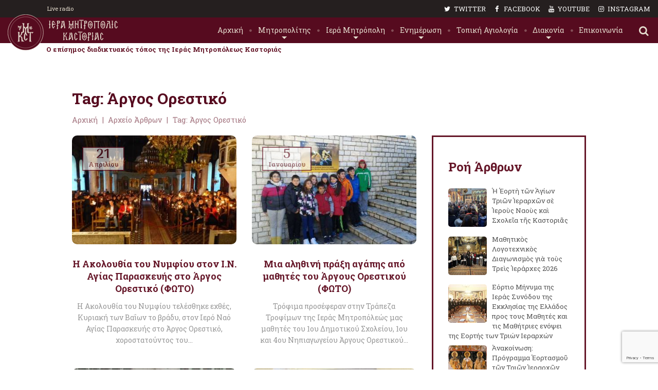

--- FILE ---
content_type: text/html; charset=UTF-8
request_url: https://www.imkastorias.gr/arxeio-arthron/tag/%CE%AC%CF%81%CE%B3%CE%BF%CF%82-%CE%BF%CF%81%CE%B5%CF%83%CF%84%CE%B9%CE%BA%CF%8C/
body_size: 24623
content:
<!DOCTYPE html>
<html lang="el" class="scheme_original">

<head>
	<title>Άργος Ορεστικό &#8211; Ιερά Μητρόπολη Καστοριάς</title>
<meta name='robots' content='max-image-preview:large' />
        <meta charset="UTF-8" />
        <meta name="viewport" content="width=device-width, initial-scale=1, maximum-scale=1">
        <meta name="format-detection" content="telephone=no">

        <link rel="profile" href="https://gmpg.org/xfn/11" />
        <link rel="pingback" href="https://www.imkastorias.gr/xmlrpc.php" />
        <link rel='dns-prefetch' href='//fonts.googleapis.com' />
<link rel="alternate" type="application/rss+xml" title="Ροή RSS &raquo; Ιερά Μητρόπολη Καστοριάς" href="https://www.imkastorias.gr/feed/" />
<link rel="alternate" type="text/calendar" title="Ιερά Μητρόπολη Καστοριάς &raquo; iCal Τροφοδοσία" href="https://www.imkastorias.gr/events/?ical=1" />
<link rel="alternate" type="application/rss+xml" title="Ετικέτα ροής Ιερά Μητρόπολη Καστοριάς &raquo; Άργος Ορεστικό" href="https://www.imkastorias.gr/arxeio-arthron/tag/%ce%ac%cf%81%ce%b3%ce%bf%cf%82-%ce%bf%cf%81%ce%b5%cf%83%cf%84%ce%b9%ce%ba%cf%8c/feed/" />
<script type="text/javascript">
window._wpemojiSettings = {"baseUrl":"https:\/\/s.w.org\/images\/core\/emoji\/14.0.0\/72x72\/","ext":".png","svgUrl":"https:\/\/s.w.org\/images\/core\/emoji\/14.0.0\/svg\/","svgExt":".svg","source":{"concatemoji":"https:\/\/www.imkastorias.gr\/wp-includes\/js\/wp-emoji-release.min.js?ver=6.2.8"}};
/*! This file is auto-generated */
!function(e,a,t){var n,r,o,i=a.createElement("canvas"),p=i.getContext&&i.getContext("2d");function s(e,t){p.clearRect(0,0,i.width,i.height),p.fillText(e,0,0);e=i.toDataURL();return p.clearRect(0,0,i.width,i.height),p.fillText(t,0,0),e===i.toDataURL()}function c(e){var t=a.createElement("script");t.src=e,t.defer=t.type="text/javascript",a.getElementsByTagName("head")[0].appendChild(t)}for(o=Array("flag","emoji"),t.supports={everything:!0,everythingExceptFlag:!0},r=0;r<o.length;r++)t.supports[o[r]]=function(e){if(p&&p.fillText)switch(p.textBaseline="top",p.font="600 32px Arial",e){case"flag":return s("\ud83c\udff3\ufe0f\u200d\u26a7\ufe0f","\ud83c\udff3\ufe0f\u200b\u26a7\ufe0f")?!1:!s("\ud83c\uddfa\ud83c\uddf3","\ud83c\uddfa\u200b\ud83c\uddf3")&&!s("\ud83c\udff4\udb40\udc67\udb40\udc62\udb40\udc65\udb40\udc6e\udb40\udc67\udb40\udc7f","\ud83c\udff4\u200b\udb40\udc67\u200b\udb40\udc62\u200b\udb40\udc65\u200b\udb40\udc6e\u200b\udb40\udc67\u200b\udb40\udc7f");case"emoji":return!s("\ud83e\udef1\ud83c\udffb\u200d\ud83e\udef2\ud83c\udfff","\ud83e\udef1\ud83c\udffb\u200b\ud83e\udef2\ud83c\udfff")}return!1}(o[r]),t.supports.everything=t.supports.everything&&t.supports[o[r]],"flag"!==o[r]&&(t.supports.everythingExceptFlag=t.supports.everythingExceptFlag&&t.supports[o[r]]);t.supports.everythingExceptFlag=t.supports.everythingExceptFlag&&!t.supports.flag,t.DOMReady=!1,t.readyCallback=function(){t.DOMReady=!0},t.supports.everything||(n=function(){t.readyCallback()},a.addEventListener?(a.addEventListener("DOMContentLoaded",n,!1),e.addEventListener("load",n,!1)):(e.attachEvent("onload",n),a.attachEvent("onreadystatechange",function(){"complete"===a.readyState&&t.readyCallback()})),(e=t.source||{}).concatemoji?c(e.concatemoji):e.wpemoji&&e.twemoji&&(c(e.twemoji),c(e.wpemoji)))}(window,document,window._wpemojiSettings);
</script>
<style type="text/css">
img.wp-smiley,
img.emoji {
	display: inline !important;
	border: none !important;
	box-shadow: none !important;
	height: 1em !important;
	width: 1em !important;
	margin: 0 0.07em !important;
	vertical-align: -0.1em !important;
	background: none !important;
	padding: 0 !important;
}
</style>
	<link rel='stylesheet' id='wp-block-library-css' href='https://www.imkastorias.gr/wp-includes/css/dist/block-library/style.min.css?ver=6.2.8' type='text/css' media='all' />
<link rel='stylesheet' id='classic-theme-styles-css' href='https://www.imkastorias.gr/wp-includes/css/classic-themes.min.css?ver=6.2.8' type='text/css' media='all' />
<style id='global-styles-inline-css' type='text/css'>
body{--wp--preset--color--black: #000000;--wp--preset--color--cyan-bluish-gray: #abb8c3;--wp--preset--color--white: #ffffff;--wp--preset--color--pale-pink: #f78da7;--wp--preset--color--vivid-red: #cf2e2e;--wp--preset--color--luminous-vivid-orange: #ff6900;--wp--preset--color--luminous-vivid-amber: #fcb900;--wp--preset--color--light-green-cyan: #7bdcb5;--wp--preset--color--vivid-green-cyan: #00d084;--wp--preset--color--pale-cyan-blue: #8ed1fc;--wp--preset--color--vivid-cyan-blue: #0693e3;--wp--preset--color--vivid-purple: #9b51e0;--wp--preset--gradient--vivid-cyan-blue-to-vivid-purple: linear-gradient(135deg,rgba(6,147,227,1) 0%,rgb(155,81,224) 100%);--wp--preset--gradient--light-green-cyan-to-vivid-green-cyan: linear-gradient(135deg,rgb(122,220,180) 0%,rgb(0,208,130) 100%);--wp--preset--gradient--luminous-vivid-amber-to-luminous-vivid-orange: linear-gradient(135deg,rgba(252,185,0,1) 0%,rgba(255,105,0,1) 100%);--wp--preset--gradient--luminous-vivid-orange-to-vivid-red: linear-gradient(135deg,rgba(255,105,0,1) 0%,rgb(207,46,46) 100%);--wp--preset--gradient--very-light-gray-to-cyan-bluish-gray: linear-gradient(135deg,rgb(238,238,238) 0%,rgb(169,184,195) 100%);--wp--preset--gradient--cool-to-warm-spectrum: linear-gradient(135deg,rgb(74,234,220) 0%,rgb(151,120,209) 20%,rgb(207,42,186) 40%,rgb(238,44,130) 60%,rgb(251,105,98) 80%,rgb(254,248,76) 100%);--wp--preset--gradient--blush-light-purple: linear-gradient(135deg,rgb(255,206,236) 0%,rgb(152,150,240) 100%);--wp--preset--gradient--blush-bordeaux: linear-gradient(135deg,rgb(254,205,165) 0%,rgb(254,45,45) 50%,rgb(107,0,62) 100%);--wp--preset--gradient--luminous-dusk: linear-gradient(135deg,rgb(255,203,112) 0%,rgb(199,81,192) 50%,rgb(65,88,208) 100%);--wp--preset--gradient--pale-ocean: linear-gradient(135deg,rgb(255,245,203) 0%,rgb(182,227,212) 50%,rgb(51,167,181) 100%);--wp--preset--gradient--electric-grass: linear-gradient(135deg,rgb(202,248,128) 0%,rgb(113,206,126) 100%);--wp--preset--gradient--midnight: linear-gradient(135deg,rgb(2,3,129) 0%,rgb(40,116,252) 100%);--wp--preset--duotone--dark-grayscale: url('#wp-duotone-dark-grayscale');--wp--preset--duotone--grayscale: url('#wp-duotone-grayscale');--wp--preset--duotone--purple-yellow: url('#wp-duotone-purple-yellow');--wp--preset--duotone--blue-red: url('#wp-duotone-blue-red');--wp--preset--duotone--midnight: url('#wp-duotone-midnight');--wp--preset--duotone--magenta-yellow: url('#wp-duotone-magenta-yellow');--wp--preset--duotone--purple-green: url('#wp-duotone-purple-green');--wp--preset--duotone--blue-orange: url('#wp-duotone-blue-orange');--wp--preset--font-size--small: 13px;--wp--preset--font-size--medium: 20px;--wp--preset--font-size--large: 36px;--wp--preset--font-size--x-large: 42px;--wp--preset--spacing--20: 0.44rem;--wp--preset--spacing--30: 0.67rem;--wp--preset--spacing--40: 1rem;--wp--preset--spacing--50: 1.5rem;--wp--preset--spacing--60: 2.25rem;--wp--preset--spacing--70: 3.38rem;--wp--preset--spacing--80: 5.06rem;--wp--preset--shadow--natural: 6px 6px 9px rgba(0, 0, 0, 0.2);--wp--preset--shadow--deep: 12px 12px 50px rgba(0, 0, 0, 0.4);--wp--preset--shadow--sharp: 6px 6px 0px rgba(0, 0, 0, 0.2);--wp--preset--shadow--outlined: 6px 6px 0px -3px rgba(255, 255, 255, 1), 6px 6px rgba(0, 0, 0, 1);--wp--preset--shadow--crisp: 6px 6px 0px rgba(0, 0, 0, 1);}:where(.is-layout-flex){gap: 0.5em;}body .is-layout-flow > .alignleft{float: left;margin-inline-start: 0;margin-inline-end: 2em;}body .is-layout-flow > .alignright{float: right;margin-inline-start: 2em;margin-inline-end: 0;}body .is-layout-flow > .aligncenter{margin-left: auto !important;margin-right: auto !important;}body .is-layout-constrained > .alignleft{float: left;margin-inline-start: 0;margin-inline-end: 2em;}body .is-layout-constrained > .alignright{float: right;margin-inline-start: 2em;margin-inline-end: 0;}body .is-layout-constrained > .aligncenter{margin-left: auto !important;margin-right: auto !important;}body .is-layout-constrained > :where(:not(.alignleft):not(.alignright):not(.alignfull)){max-width: var(--wp--style--global--content-size);margin-left: auto !important;margin-right: auto !important;}body .is-layout-constrained > .alignwide{max-width: var(--wp--style--global--wide-size);}body .is-layout-flex{display: flex;}body .is-layout-flex{flex-wrap: wrap;align-items: center;}body .is-layout-flex > *{margin: 0;}:where(.wp-block-columns.is-layout-flex){gap: 2em;}.has-black-color{color: var(--wp--preset--color--black) !important;}.has-cyan-bluish-gray-color{color: var(--wp--preset--color--cyan-bluish-gray) !important;}.has-white-color{color: var(--wp--preset--color--white) !important;}.has-pale-pink-color{color: var(--wp--preset--color--pale-pink) !important;}.has-vivid-red-color{color: var(--wp--preset--color--vivid-red) !important;}.has-luminous-vivid-orange-color{color: var(--wp--preset--color--luminous-vivid-orange) !important;}.has-luminous-vivid-amber-color{color: var(--wp--preset--color--luminous-vivid-amber) !important;}.has-light-green-cyan-color{color: var(--wp--preset--color--light-green-cyan) !important;}.has-vivid-green-cyan-color{color: var(--wp--preset--color--vivid-green-cyan) !important;}.has-pale-cyan-blue-color{color: var(--wp--preset--color--pale-cyan-blue) !important;}.has-vivid-cyan-blue-color{color: var(--wp--preset--color--vivid-cyan-blue) !important;}.has-vivid-purple-color{color: var(--wp--preset--color--vivid-purple) !important;}.has-black-background-color{background-color: var(--wp--preset--color--black) !important;}.has-cyan-bluish-gray-background-color{background-color: var(--wp--preset--color--cyan-bluish-gray) !important;}.has-white-background-color{background-color: var(--wp--preset--color--white) !important;}.has-pale-pink-background-color{background-color: var(--wp--preset--color--pale-pink) !important;}.has-vivid-red-background-color{background-color: var(--wp--preset--color--vivid-red) !important;}.has-luminous-vivid-orange-background-color{background-color: var(--wp--preset--color--luminous-vivid-orange) !important;}.has-luminous-vivid-amber-background-color{background-color: var(--wp--preset--color--luminous-vivid-amber) !important;}.has-light-green-cyan-background-color{background-color: var(--wp--preset--color--light-green-cyan) !important;}.has-vivid-green-cyan-background-color{background-color: var(--wp--preset--color--vivid-green-cyan) !important;}.has-pale-cyan-blue-background-color{background-color: var(--wp--preset--color--pale-cyan-blue) !important;}.has-vivid-cyan-blue-background-color{background-color: var(--wp--preset--color--vivid-cyan-blue) !important;}.has-vivid-purple-background-color{background-color: var(--wp--preset--color--vivid-purple) !important;}.has-black-border-color{border-color: var(--wp--preset--color--black) !important;}.has-cyan-bluish-gray-border-color{border-color: var(--wp--preset--color--cyan-bluish-gray) !important;}.has-white-border-color{border-color: var(--wp--preset--color--white) !important;}.has-pale-pink-border-color{border-color: var(--wp--preset--color--pale-pink) !important;}.has-vivid-red-border-color{border-color: var(--wp--preset--color--vivid-red) !important;}.has-luminous-vivid-orange-border-color{border-color: var(--wp--preset--color--luminous-vivid-orange) !important;}.has-luminous-vivid-amber-border-color{border-color: var(--wp--preset--color--luminous-vivid-amber) !important;}.has-light-green-cyan-border-color{border-color: var(--wp--preset--color--light-green-cyan) !important;}.has-vivid-green-cyan-border-color{border-color: var(--wp--preset--color--vivid-green-cyan) !important;}.has-pale-cyan-blue-border-color{border-color: var(--wp--preset--color--pale-cyan-blue) !important;}.has-vivid-cyan-blue-border-color{border-color: var(--wp--preset--color--vivid-cyan-blue) !important;}.has-vivid-purple-border-color{border-color: var(--wp--preset--color--vivid-purple) !important;}.has-vivid-cyan-blue-to-vivid-purple-gradient-background{background: var(--wp--preset--gradient--vivid-cyan-blue-to-vivid-purple) !important;}.has-light-green-cyan-to-vivid-green-cyan-gradient-background{background: var(--wp--preset--gradient--light-green-cyan-to-vivid-green-cyan) !important;}.has-luminous-vivid-amber-to-luminous-vivid-orange-gradient-background{background: var(--wp--preset--gradient--luminous-vivid-amber-to-luminous-vivid-orange) !important;}.has-luminous-vivid-orange-to-vivid-red-gradient-background{background: var(--wp--preset--gradient--luminous-vivid-orange-to-vivid-red) !important;}.has-very-light-gray-to-cyan-bluish-gray-gradient-background{background: var(--wp--preset--gradient--very-light-gray-to-cyan-bluish-gray) !important;}.has-cool-to-warm-spectrum-gradient-background{background: var(--wp--preset--gradient--cool-to-warm-spectrum) !important;}.has-blush-light-purple-gradient-background{background: var(--wp--preset--gradient--blush-light-purple) !important;}.has-blush-bordeaux-gradient-background{background: var(--wp--preset--gradient--blush-bordeaux) !important;}.has-luminous-dusk-gradient-background{background: var(--wp--preset--gradient--luminous-dusk) !important;}.has-pale-ocean-gradient-background{background: var(--wp--preset--gradient--pale-ocean) !important;}.has-electric-grass-gradient-background{background: var(--wp--preset--gradient--electric-grass) !important;}.has-midnight-gradient-background{background: var(--wp--preset--gradient--midnight) !important;}.has-small-font-size{font-size: var(--wp--preset--font-size--small) !important;}.has-medium-font-size{font-size: var(--wp--preset--font-size--medium) !important;}.has-large-font-size{font-size: var(--wp--preset--font-size--large) !important;}.has-x-large-font-size{font-size: var(--wp--preset--font-size--x-large) !important;}
.wp-block-navigation a:where(:not(.wp-element-button)){color: inherit;}
:where(.wp-block-columns.is-layout-flex){gap: 2em;}
.wp-block-pullquote{font-size: 1.5em;line-height: 1.6;}
</style>
<link rel='stylesheet' id='contact-form-7-css' href='https://www.imkastorias.gr/wp-content/plugins/contact-form-7/includes/css/styles.css?ver=5.7.6' type='text/css' media='all' />
<link rel='stylesheet' id='dailysaints-css' href='https://www.imkastorias.gr/wp-content/plugins/dailysaints/public/css/dailysaints-public.css?ver=1.0.0' type='text/css' media='all' />
<link rel='stylesheet' id='essential-grid-plugin-settings-css' href='https://www.imkastorias.gr/wp-content/plugins/essential-grid/public/assets/css/settings.css?ver=2.3' type='text/css' media='all' />
<link rel='stylesheet' id='parent-style-css' href='https://www.imkastorias.gr/wp-content/themes/faith-hope/style.css?ver=6.2.8' type='text/css' media='all' />
<link rel='stylesheet' id='faith-hope-font-google-fonts-style-css' href='//fonts.googleapis.com/css?family=Roboto+Slab:300,300italic,400,400italic,700,700italic|Frank+Ruhl+Libre:400,500,700|Arima+Madurai:700,900&#038;subset=latin,greek' type='text/css' media='all' />
<link rel='stylesheet' id='fontello-style-css' href='https://www.imkastorias.gr/wp-content/themes/faith-hope/css/fontello/css/fontello.css' type='text/css' media='all' />
<link rel='stylesheet' id='magnific-popup-style-css' href='https://www.imkastorias.gr/wp-content/themes/faith-hope/css/magnific-popup.css' type='text/css' media='all' />
<link rel='stylesheet' id='faith-hope-main-style-css' href='https://www.imkastorias.gr/wp-content/themes/faith-hope-child/style.css' type='text/css' media='all' />
<link rel='stylesheet' id='faith-hope-animation-style-css' href='https://www.imkastorias.gr/wp-content/themes/faith-hope/fw/css/core.animation.css' type='text/css' media='all' />
<link rel='stylesheet' id='faith-hope-shortcodes-style-css' href='https://www.imkastorias.gr/wp-content/plugins/trx_utils/shortcodes/theme.shortcodes.css' type='text/css' media='all' />
<link rel='stylesheet' id='faith-hope-theme-style-css' href='https://www.imkastorias.gr/wp-content/themes/faith-hope/css/theme.css' type='text/css' media='all' />
<link rel='stylesheet' id='faith-hope-plugin-tribe-events-style-css' href='https://www.imkastorias.gr/wp-content/themes/faith-hope/css/plugin.tribe-events.css' type='text/css' media='all' />
<link rel='stylesheet' id='faith-hope-responsive-style-css' href='https://www.imkastorias.gr/wp-content/themes/faith-hope/css/responsive.css' type='text/css' media='all' />
<link rel='stylesheet' id='mediaelement-css' href='https://www.imkastorias.gr/wp-includes/js/mediaelement/mediaelementplayer-legacy.min.css?ver=4.2.17' type='text/css' media='all' />
<link rel='stylesheet' id='wp-mediaelement-css' href='https://www.imkastorias.gr/wp-includes/js/mediaelement/wp-mediaelement.min.css?ver=6.2.8' type='text/css' media='all' />
<link rel='stylesheet' id='recent-posts-widget-with-thumbnails-public-style-css' href='https://www.imkastorias.gr/wp-content/plugins/recent-posts-widget-with-thumbnails/public.css?ver=7.1.1' type='text/css' media='all' />
<link rel='stylesheet' id='wpgdprc-front-css-css' href='https://www.imkastorias.gr/wp-content/plugins/wp-gdpr-compliance/Assets/css/front.css?ver=1684145489' type='text/css' media='all' />
<style id='wpgdprc-front-css-inline-css' type='text/css'>
:root{--wp-gdpr--bar--background-color: #000000;--wp-gdpr--bar--color: #ffffff;--wp-gdpr--button--background-color: #000000;--wp-gdpr--button--background-color--darken: #000000;--wp-gdpr--button--color: #ffffff;}
</style>
<script type='text/javascript' src='https://www.imkastorias.gr/wp-includes/js/jquery/jquery.min.js?ver=3.6.4' id='jquery-core-js'></script>
<script type='text/javascript' src='https://www.imkastorias.gr/wp-includes/js/jquery/jquery-migrate.min.js?ver=3.4.0' id='jquery-migrate-js'></script>
<script type='text/javascript' src='https://www.imkastorias.gr/wp-content/plugins/dailysaints/public/js/dailysaints-public.js?ver=1.0.0' id='dailysaints-js'></script>
<script type='text/javascript' src='https://www.imkastorias.gr/wp-content/themes/faith-hope/fw/js/photostack/modernizr.min.js' id='modernizr-js'></script>
<script type='text/javascript' id='wpgdprc-front-js-js-extra'>
/* <![CDATA[ */
var wpgdprcFront = {"ajaxUrl":"https:\/\/www.imkastorias.gr\/wp-admin\/admin-ajax.php","ajaxNonce":"e5ee2de0ed","ajaxArg":"security","pluginPrefix":"wpgdprc","blogId":"1","isMultiSite":"","locale":"el","showSignUpModal":"","showFormModal":"","cookieName":"wpgdprc-consent","consentVersion":"","path":"\/","prefix":"wpgdprc"};
/* ]]> */
</script>
<script type='text/javascript' src='https://www.imkastorias.gr/wp-content/plugins/wp-gdpr-compliance/Assets/js/front.min.js?ver=1684145489' id='wpgdprc-front-js-js'></script>
<link rel="https://api.w.org/" href="https://www.imkastorias.gr/wp-json/" /><link rel="alternate" type="application/json" href="https://www.imkastorias.gr/wp-json/wp/v2/tags/5819" /><link rel="EditURI" type="application/rsd+xml" title="RSD" href="https://www.imkastorias.gr/xmlrpc.php?rsd" />
<link rel="wlwmanifest" type="application/wlwmanifest+xml" href="https://www.imkastorias.gr/wp-includes/wlwmanifest.xml" />
<meta name="generator" content="WordPress 6.2.8" />
<meta name="tec-api-version" content="v1"><meta name="tec-api-origin" content="https://www.imkastorias.gr"><link rel="alternate" href="https://www.imkastorias.gr/wp-json/tribe/events/v1/events/?tags=%ce%ac%cf%81%ce%b3%ce%bf%cf%82-%ce%bf%cf%81%ce%b5%cf%83%cf%84%ce%b9%ce%ba%cf%8c" /><meta name="generator" content="Powered by WPBakery Page Builder - drag and drop page builder for WordPress."/>
 <meta name="robots" content="noindex,follow" />
<link rel="icon" href="https://www.imkastorias.gr/wp-content/uploads/2020/03/favicon-1.ico" sizes="32x32" />
<link rel="icon" href="https://www.imkastorias.gr/wp-content/uploads/2020/03/favicon-1.ico" sizes="192x192" />
<link rel="apple-touch-icon" href="https://www.imkastorias.gr/wp-content/uploads/2020/03/favicon-1.ico" />
<meta name="msapplication-TileImage" content="https://www.imkastorias.gr/wp-content/uploads/2020/03/favicon-1.ico" />
<noscript><style> .wpb_animate_when_almost_visible { opacity: 1; }</style></noscript>    <script type='text/javascript' src='https://platform-api.sharethis.com/js/sharethis.js#property=5e693b6aa853fd0012447977&product=inline-share-buttons&cms=sop' async='async'></script>
</head>

<body data-rsssl=1 class="archive tag tag-5819 tribe-no-js faith_hope_body body_style_wide body_filled article_style_stretch layout_classic_2 template_masonry scheme_original top_panel_show top_panel_above sidebar_show sidebar_right sidebar_outer_hide wpb-js-composer js-comp-ver-6.5.0 vc_responsive">

	<a id="toc_home" class="sc_anchor" title="Αρχική" data-description="&lt;i&gt;Return to Home&lt;/i&gt; - &lt;br&gt;navigate to home page of the site" data-icon="icon-home" data-url="https://www.imkastorias.gr/" data-separator="yes"></a><a id="toc_top" class="sc_anchor" title="To Top" data-description="&lt;i&gt;Back to top&lt;/i&gt; - &lt;br&gt;scroll to top of the page" data-icon="icon-double-up" data-url="" data-separator="yes"></a>
	
	
	
	<div class="body_wrap">

		
		<div class="page_wrap">
			
        <div class="top_panel_fixed_wrap"></div>

        <header class="top_panel_wrap top_panel_style_1 scheme_original<meta http-equiv="Content-Type" content="text/html; charset=utf-8">
            <div class="top_panel_wrap_inner top_panel_inner_style_1 top_panel_position_above">
                <div class="top_panel_middle" >
                    <div class="top_panel_social">
                        <div id="radioplayer">
                            <span class="liveradiolabel">Live radio</span>
                            <script type="text/javascript" src="https://hosted.muses.org/mrp.js"></script>
                            <script type="text/javascript">
                                MRP.insert({
                                    'url': '/radio.php',
                                    'codec': 'mp3',
                                    'volume': 100,
                                    'autoplay': false,
                                    'jsevents': true,
                                    'buffering': 0,
                                    'title': 'Ιερά Μητρόπολη Καστοριάς',
                                    'welcome': 'Ιερά Μητρόπολη Καστο',
                                    'wmode': 'transparent',
                                    'skin': 'repvku-100',
                                    'width': 100,
                                    'height': 25
                                });
                            </script>
                        </div>
                        <ul id="socialtoplist">                                    <li><a href="#" target="_blank"><span class="icon-twitter"></span>TWITTER</a></li>
                                                                        <li><a href="https://www.facebook.com/IeraMitropoliKastorias/" target="_blank"><span class="icon-facebook"></span>FACEBOOK</a></li>
                                                                        <li><a href="https://www.youtube.com/user/kiriakosteo" target="_blank"><span class="icon-youtube"></span>YOUTUBE</a></li>
                                                                        <li><a href="#" target="_blank"><span class="icon-instagramm"></span>INSTAGRAM</a></li>
                                    </ul>                        <div class="clearfix"></div>
                    </div>
                                <div class="logo">
                <a href="https://www.imkastorias.gr/"><img src="https://www.imkastorias.gr/wp-content/uploads/2019/11/logo.svg" class="logo_main" alt="img"><div class="logo_text">Ο επίσημος διαδικτυακός τόπος της Ιεράς Μητροπόλεως Καστοριάς</div></a>
            </div>
                                <div class="top-panel">

                                            </div>

                    <nav class="menu_main_nav_area menu_hover_fade">
                        <ul id="menu_main" class="menu_main_nav"><li id="menu-item-135831" class="menu-item menu-item-type-custom menu-item-object-custom menu-item-home menu-item-135831"><a href="https://www.imkastorias.gr/"><span>Αρχική</span></a></li>
<li id="menu-item-135775" class="menu-item menu-item-type-custom menu-item-object-custom menu-item-home menu-item-has-children menu-item-135775"><a href="https://www.imkastorias.gr/#"><span>Μητροπολίτης</span></a>
<ul class="sub-menu">
	<li id="menu-item-135776" class="menu-item menu-item-type-post_type menu-item-object-post menu-item-135776"><a href="https://www.imkastorias.gr/xairetismos/"><span>Χαιρετισμός</span></a></li>
	<li id="menu-item-135782" class="menu-item menu-item-type-post_type menu-item-object-post menu-item-135782"><a href="https://www.imkastorias.gr/biografiko/"><span>Βιογραφικό</span></a></li>
	<li id="menu-item-137585" class="menu-item menu-item-type-post_type menu-item-object-page menu-item-137585"><a href="https://www.imkastorias.gr/enthronistirios-logos-tou-mitropolitou-kastorias-kallinikou/"><span>Ενθρονιστήριος Λόγος</span></a></li>
	<li id="menu-item-137572" class="menu-item menu-item-type-taxonomy menu-item-object-category menu-item-137572"><a href="https://www.imkastorias.gr/arxeio-arthron/category/synenteukseis/"><span>Συνεντεύξεις</span></a></li>
	<li id="menu-item-138748" class="menu-item menu-item-type-post_type menu-item-object-post menu-item-138748"><a href="https://www.imkastorias.gr/arxeio-arthron/o-mitropolitis/me-ton-fako-tou-mitropolitou/"><span>Μέ τόν φακό τοῦ Μητροπολίτη</span></a></li>
	<li id="menu-item-136037" class="menu-item menu-item-type-taxonomy menu-item-object-category menu-item-has-children menu-item-136037"><a href="https://www.imkastorias.gr/arxeio-arthron/category/keimena-mitropolitou/"><span>Κείμενα Μητροπολίτου</span></a>
	<ul class="sub-menu">
		<li id="menu-item-135784" class="menu-item menu-item-type-taxonomy menu-item-object-category menu-item-135784"><a href="https://www.imkastorias.gr/arxeio-arthron/category/keimena-mitropolitou/egkyklioi-eorties/"><span>Εγκύκλιοι εόρτιες</span></a></li>
		<li id="menu-item-135785" class="menu-item menu-item-type-taxonomy menu-item-object-category menu-item-135785"><a href="https://www.imkastorias.gr/arxeio-arthron/category/keimena-mitropolitou/egkyklioi-symvouleutikes/"><span>Εγκύκλιοι συμβουλευτικές</span></a></li>
		<li id="menu-item-135786" class="menu-item menu-item-type-taxonomy menu-item-object-category menu-item-135786"><a href="https://www.imkastorias.gr/arxeio-arthron/category/keimena-mitropolitou/poimantika-keimena/"><span>Ποιμαντικά κείμενα</span></a></li>
		<li id="menu-item-135787" class="menu-item menu-item-type-taxonomy menu-item-object-category menu-item-135787"><a href="https://www.imkastorias.gr/arxeio-arthron/category/keimena-mitropolitou/apostolika-minimata/"><span>Αποστολικά Μηνύματα</span></a></li>
	</ul>
</li>
	<li id="menu-item-135788" class="menu-item menu-item-type-taxonomy menu-item-object-category menu-item-135788"><a href="https://www.imkastorias.gr/arxeio-arthron/category/prokatoxoi/"><span>Προκάτοχοι</span></a></li>
	<li id="menu-item-135797" class="menu-item menu-item-type-post_type menu-item-object-post menu-item-135797"><a href="https://www.imkastorias.gr/eklogi-xeirotonia-enthronisi/"><span>Εκλογή / Χειροτονία / Ενθρόνιση</span></a></li>
</ul>
</li>
<li id="menu-item-135777" class="menu-item menu-item-type-custom menu-item-object-custom menu-item-home menu-item-has-children menu-item-135777"><a href="https://www.imkastorias.gr/#"><span>Ιερά Μητρόπολη</span></a>
<ul class="sub-menu">
	<li id="menu-item-135778" class="menu-item menu-item-type-post_type menu-item-object-post menu-item-135778"><a href="https://www.imkastorias.gr/dioikitiki-diarthrosi/"><span>Διοικητική διάρθρωση</span></a></li>
	<li id="menu-item-135789" class="menu-item menu-item-type-taxonomy menu-item-object-category menu-item-135789"><a href="https://www.imkastorias.gr/arxeio-arthron/category/arxieratikes-perifereies/"><span>Αρχιερατικές περιφέρειες</span></a></li>
	<li id="menu-item-135790" class="menu-item menu-item-type-post_type menu-item-object-post menu-item-135790"><a href="https://www.imkastorias.gr/ieres-mones/"><span>Ιερές Μονές</span></a></li>
	<li id="menu-item-135791" class="menu-item menu-item-type-post_type menu-item-object-post menu-item-135791"><a href="https://www.imkastorias.gr/parekklisia-byzantini-kai-metabyzantina/"><span>Παρεκκλήσια Βυζαντινά και Μεταβυζαντινά</span></a></li>
	<li id="menu-item-135793" class="menu-item menu-item-type-post_type menu-item-object-post menu-item-135793"><a href="https://www.imkastorias.gr/ekdoseis/"><span>Εκκλησιαστικό Βιβλιοπωλείο</span></a></li>
	<li id="menu-item-135794" class="menu-item menu-item-type-post_type menu-item-object-post menu-item-135794"><a href="https://www.imkastorias.gr/ekklisiastiki-texni/"><span>Εκκλησιαστική τέχνη</span></a></li>
	<li id="menu-item-135806" class="menu-item menu-item-type-post_type menu-item-object-post menu-item-135806"><a href="https://www.imkastorias.gr/kiroplasteio/"><span>Κηροπλαστείο</span></a></li>
	<li id="menu-item-143182" class="menu-item menu-item-type-taxonomy menu-item-object-category menu-item-143182"><a href="https://www.imkastorias.gr/arxeio-arthron/category/iera-mitropoli/karavangeleia/"><span>Καραβαγγέλεια</span></a></li>
	<li id="menu-item-136186" class="menu-item menu-item-type-post_type menu-item-object-page menu-item-136186"><a href="https://www.imkastorias.gr/radiofonikos-stathmos-agios-grigorio/"><span>Ραδιοφωνικός Σταθμός</span></a></li>
</ul>
</li>
<li id="menu-item-135779" class="menu-item menu-item-type-custom menu-item-object-custom menu-item-home menu-item-has-children menu-item-135779"><a href="https://www.imkastorias.gr/#"><span>Ενημέρωση</span></a>
<ul class="sub-menu">
	<li id="menu-item-135780" class="menu-item menu-item-type-taxonomy menu-item-object-category menu-item-135780"><a href="https://www.imkastorias.gr/arxeio-arthron/category/anakoinoseis/"><span>Ανακοινώσεις</span></a></li>
	<li id="menu-item-135795" class="menu-item menu-item-type-taxonomy menu-item-object-category menu-item-135795"><a href="https://www.imkastorias.gr/arxeio-arthron/category/dromena/"><span>Αρχείο εκδηλώσεων</span></a></li>
	<li id="menu-item-136045" class="menu-item menu-item-type-post_type menu-item-object-page menu-item-136045"><a href="https://www.imkastorias.gr/?page_id=115147"><span>Περιοδικό &#8220;Άγιος Μηνάς&#8221;</span></a></li>
	<li id="menu-item-135811" class="menu-item menu-item-type-post_type menu-item-object-post menu-item-135811"><a href="https://www.imkastorias.gr/optikoakoustiko-yliko/"><span>Αρχείο Πολυμέσων</span></a></li>
</ul>
</li>
<li id="menu-item-136160" class="menu-item menu-item-type-taxonomy menu-item-object-category menu-item-136160"><a href="https://www.imkastorias.gr/arxeio-arthron/category/topiki-agiologia/"><span>Τοπική Αγιολογία</span></a></li>
<li id="menu-item-136229" class="menu-item menu-item-type-custom menu-item-object-custom menu-item-home menu-item-has-children menu-item-136229"><a href="https://www.imkastorias.gr/#"><span>Διακονία</span></a>
<ul class="sub-menu">
	<li id="menu-item-135798" class="menu-item menu-item-type-post_type menu-item-object-post menu-item-135798"><a href="https://www.imkastorias.gr/poimantiki-diakonia/"><span>Ποιμαντική Διακονία</span></a></li>
	<li id="menu-item-135799" class="menu-item menu-item-type-post_type menu-item-object-post menu-item-135799"><a href="https://www.imkastorias.gr/filanthropiki-diakonia/"><span>Φιλανθρωπική Διακονία</span></a></li>
	<li id="menu-item-136240" class="menu-item menu-item-type-post_type menu-item-object-page menu-item-136240"><a href="https://www.imkastorias.gr/voithise-ki-esy/"><span>Βοήθησε κι εσύ!</span></a></li>
</ul>
</li>
<li id="menu-item-135781" class="menu-item menu-item-type-post_type menu-item-object-post menu-item-135781"><a href="https://www.imkastorias.gr/epikoinonia/"><span>Επικοινωνία</span></a></li>
</ul>                        <div id="searchcontain">
                            <a href="#"><span class="icon-search"></span></a>
                            <div class="searchbox" style="display:none;">
                                <form role="search" method="get" class="search_form" action="https://www.imkastorias.gr/"><input type="text" class="search_field" placeholder="Αναζήτηση" value="" name="s" /><button type="submit" class="search_button icon-search"></button></form>                            </div>
                        </div>
                    </nav>

                    <!--<div class="top_panel_bottom">
                        <div class="content_wrap clearfix">
                        </div>
                    </div>-->
                    <div class="clearfix"></div>

                </div>
        </header>

        <div class="header_mobile">
    <div class="content_wrap">
        <div class="menu_button icon-menu"></div>
                    <div class="logo">
                <a href="https://www.imkastorias.gr/"><img src="https://www.imkastorias.gr/wp-content/uploads/2019/11/logo.svg" class="logo_main" alt="img"><div class="logo_text">Ο επίσημος διαδικτυακός τόπος της Ιεράς Μητροπόλεως Καστοριάς</div></a>
            </div>
                </div>
    <div class="side_wrap">
        <div class="close">Close</div>
        <div class="panel_top">
            <nav class="menu_main_nav_area">
                <ul id="menu_mobile" class="menu_main_nav"><li class="menu-item menu-item-type-custom menu-item-object-custom menu-item-home menu-item-135831"><a href="https://www.imkastorias.gr/"><span>Αρχική</span></a></li>
<li class="menu-item menu-item-type-custom menu-item-object-custom menu-item-home menu-item-has-children menu-item-135775"><a href="https://www.imkastorias.gr/#"><span>Μητροπολίτης</span></a>
<ul class="sub-menu">
	<li class="menu-item menu-item-type-post_type menu-item-object-post menu-item-135776"><a href="https://www.imkastorias.gr/xairetismos/"><span>Χαιρετισμός</span></a></li>
	<li class="menu-item menu-item-type-post_type menu-item-object-post menu-item-135782"><a href="https://www.imkastorias.gr/biografiko/"><span>Βιογραφικό</span></a></li>
	<li class="menu-item menu-item-type-post_type menu-item-object-page menu-item-137585"><a href="https://www.imkastorias.gr/enthronistirios-logos-tou-mitropolitou-kastorias-kallinikou/"><span>Ενθρονιστήριος Λόγος</span></a></li>
	<li class="menu-item menu-item-type-taxonomy menu-item-object-category menu-item-137572"><a href="https://www.imkastorias.gr/arxeio-arthron/category/synenteukseis/"><span>Συνεντεύξεις</span></a></li>
	<li class="menu-item menu-item-type-post_type menu-item-object-post menu-item-138748"><a href="https://www.imkastorias.gr/arxeio-arthron/o-mitropolitis/me-ton-fako-tou-mitropolitou/"><span>Μέ τόν φακό τοῦ Μητροπολίτη</span></a></li>
	<li class="menu-item menu-item-type-taxonomy menu-item-object-category menu-item-has-children menu-item-136037"><a href="https://www.imkastorias.gr/arxeio-arthron/category/keimena-mitropolitou/"><span>Κείμενα Μητροπολίτου</span></a>
	<ul class="sub-menu">
		<li class="menu-item menu-item-type-taxonomy menu-item-object-category menu-item-135784"><a href="https://www.imkastorias.gr/arxeio-arthron/category/keimena-mitropolitou/egkyklioi-eorties/"><span>Εγκύκλιοι εόρτιες</span></a></li>
		<li class="menu-item menu-item-type-taxonomy menu-item-object-category menu-item-135785"><a href="https://www.imkastorias.gr/arxeio-arthron/category/keimena-mitropolitou/egkyklioi-symvouleutikes/"><span>Εγκύκλιοι συμβουλευτικές</span></a></li>
		<li class="menu-item menu-item-type-taxonomy menu-item-object-category menu-item-135786"><a href="https://www.imkastorias.gr/arxeio-arthron/category/keimena-mitropolitou/poimantika-keimena/"><span>Ποιμαντικά κείμενα</span></a></li>
		<li class="menu-item menu-item-type-taxonomy menu-item-object-category menu-item-135787"><a href="https://www.imkastorias.gr/arxeio-arthron/category/keimena-mitropolitou/apostolika-minimata/"><span>Αποστολικά Μηνύματα</span></a></li>
	</ul>
</li>
	<li class="menu-item menu-item-type-taxonomy menu-item-object-category menu-item-135788"><a href="https://www.imkastorias.gr/arxeio-arthron/category/prokatoxoi/"><span>Προκάτοχοι</span></a></li>
	<li class="menu-item menu-item-type-post_type menu-item-object-post menu-item-135797"><a href="https://www.imkastorias.gr/eklogi-xeirotonia-enthronisi/"><span>Εκλογή / Χειροτονία / Ενθρόνιση</span></a></li>
</ul>
</li>
<li class="menu-item menu-item-type-custom menu-item-object-custom menu-item-home menu-item-has-children menu-item-135777"><a href="https://www.imkastorias.gr/#"><span>Ιερά Μητρόπολη</span></a>
<ul class="sub-menu">
	<li class="menu-item menu-item-type-post_type menu-item-object-post menu-item-135778"><a href="https://www.imkastorias.gr/dioikitiki-diarthrosi/"><span>Διοικητική διάρθρωση</span></a></li>
	<li class="menu-item menu-item-type-taxonomy menu-item-object-category menu-item-135789"><a href="https://www.imkastorias.gr/arxeio-arthron/category/arxieratikes-perifereies/"><span>Αρχιερατικές περιφέρειες</span></a></li>
	<li class="menu-item menu-item-type-post_type menu-item-object-post menu-item-135790"><a href="https://www.imkastorias.gr/ieres-mones/"><span>Ιερές Μονές</span></a></li>
	<li class="menu-item menu-item-type-post_type menu-item-object-post menu-item-135791"><a href="https://www.imkastorias.gr/parekklisia-byzantini-kai-metabyzantina/"><span>Παρεκκλήσια Βυζαντινά και Μεταβυζαντινά</span></a></li>
	<li class="menu-item menu-item-type-post_type menu-item-object-post menu-item-135793"><a href="https://www.imkastorias.gr/ekdoseis/"><span>Εκκλησιαστικό Βιβλιοπωλείο</span></a></li>
	<li class="menu-item menu-item-type-post_type menu-item-object-post menu-item-135794"><a href="https://www.imkastorias.gr/ekklisiastiki-texni/"><span>Εκκλησιαστική τέχνη</span></a></li>
	<li class="menu-item menu-item-type-post_type menu-item-object-post menu-item-135806"><a href="https://www.imkastorias.gr/kiroplasteio/"><span>Κηροπλαστείο</span></a></li>
	<li class="menu-item menu-item-type-taxonomy menu-item-object-category menu-item-143182"><a href="https://www.imkastorias.gr/arxeio-arthron/category/iera-mitropoli/karavangeleia/"><span>Καραβαγγέλεια</span></a></li>
	<li class="menu-item menu-item-type-post_type menu-item-object-page menu-item-136186"><a href="https://www.imkastorias.gr/radiofonikos-stathmos-agios-grigorio/"><span>Ραδιοφωνικός Σταθμός</span></a></li>
</ul>
</li>
<li class="menu-item menu-item-type-custom menu-item-object-custom menu-item-home menu-item-has-children menu-item-135779"><a href="https://www.imkastorias.gr/#"><span>Ενημέρωση</span></a>
<ul class="sub-menu">
	<li class="menu-item menu-item-type-taxonomy menu-item-object-category menu-item-135780"><a href="https://www.imkastorias.gr/arxeio-arthron/category/anakoinoseis/"><span>Ανακοινώσεις</span></a></li>
	<li class="menu-item menu-item-type-taxonomy menu-item-object-category menu-item-135795"><a href="https://www.imkastorias.gr/arxeio-arthron/category/dromena/"><span>Αρχείο εκδηλώσεων</span></a></li>
	<li class="menu-item menu-item-type-post_type menu-item-object-page menu-item-136045"><a href="https://www.imkastorias.gr/?page_id=115147"><span>Περιοδικό &#8220;Άγιος Μηνάς&#8221;</span></a></li>
	<li class="menu-item menu-item-type-post_type menu-item-object-post menu-item-135811"><a href="https://www.imkastorias.gr/optikoakoustiko-yliko/"><span>Αρχείο Πολυμέσων</span></a></li>
</ul>
</li>
<li class="menu-item menu-item-type-taxonomy menu-item-object-category menu-item-136160"><a href="https://www.imkastorias.gr/arxeio-arthron/category/topiki-agiologia/"><span>Τοπική Αγιολογία</span></a></li>
<li class="menu-item menu-item-type-custom menu-item-object-custom menu-item-home menu-item-has-children menu-item-136229"><a href="https://www.imkastorias.gr/#"><span>Διακονία</span></a>
<ul class="sub-menu">
	<li class="menu-item menu-item-type-post_type menu-item-object-post menu-item-135798"><a href="https://www.imkastorias.gr/poimantiki-diakonia/"><span>Ποιμαντική Διακονία</span></a></li>
	<li class="menu-item menu-item-type-post_type menu-item-object-post menu-item-135799"><a href="https://www.imkastorias.gr/filanthropiki-diakonia/"><span>Φιλανθρωπική Διακονία</span></a></li>
	<li class="menu-item menu-item-type-post_type menu-item-object-page menu-item-136240"><a href="https://www.imkastorias.gr/voithise-ki-esy/"><span>Βοήθησε κι εσύ!</span></a></li>
</ul>
</li>
<li class="menu-item menu-item-type-post_type menu-item-object-post menu-item-135781"><a href="https://www.imkastorias.gr/epikoinonia/"><span>Επικοινωνία</span></a></li>
</ul>            </nav>
                    </div>

        
        <div class="panel_bottom">
            <div class="searchbox">
                <form role="search" method="get" class="search_form" action="https://www.imkastorias.gr/"><input type="text" class="search_field" placeholder="Αναζήτηση" value="" name="s" /><button type="submit" class="search_button icon-search"></button></form>            </div>
                    </div>
    </div>
    <div class="mask"></div>
</div>                    

			<div class="page_content_wrap page_paddings_yes">
				<div class="top_panel_title top_panel_style_1  title_present breadcrumbs_present scheme_original">
					<div style="background-image: url();" class="top_panel_title_inner top_panel_inner_style_1  title_present_inner breadcrumbs_present_inner">
						<div class="content_wrap">
							<h1 class="page_title">Tag: Άργος Ορεστικό</h1><div class="breadcrumbs"><a class="breadcrumbs_item home" href="https://www.imkastorias.gr/">Αρχική</a><span class="breadcrumbs_delimiter"></span><a class="breadcrumbs_item all" href="https://www.imkastorias.gr/arxeio-arthron/">Αρχείο Άρθρων</a><span class="breadcrumbs_delimiter"></span><span class="breadcrumbs_item current">Tag: Άργος Ορεστικό</span></div>						</div>
					</div>
				</div>
								
<div class="content_wrap">
<div class="content">        <div class="isotope_wrap " data-columns="2">
                    <div class="isotope_item isotope_item_classic isotope_item_classic_2 isotope_column_2        ">
            <article class="post_item post_item_classic post_item_classic_2             post_format_standard odd">

                            <div class="post_featured">
                    <div class="post_info">
        <span class="post_info_item post_info_posted"> <a href="https://www.imkastorias.gr/arxeio-arthron/dromena/i-akolouthia-tou-nymfiou-ston-i-n-agias-paraskevis-sto-argos-orestiko-foto/" class="post_info_date">21 Απριλίου 2019</a></span>
            </div>    <div class="post_thumb" data-image="https://www.imkastorias.gr/wp-content/uploads/2019/04/9c4fb1eeba8066c3017ddee84a688442.jpg" data-title="Η Ακολουθία του Νυμφίου στον Ι.Ν. Αγίας Παρασκευής στο Άργος Ορεστικό (ΦΩΤΟ)">
    <a class="hover_icon hover_icon_link" href="https://www.imkastorias.gr/arxeio-arthron/dromena/i-akolouthia-tou-nymfiou-ston-i-n-agias-paraskevis-sto-argos-orestiko-foto/"><img class="wp-post-image" width="370" height="245" alt="Η Ακολουθία του Νυμφίου στον Ι.Ν. Αγίας Παρασκευής στο Άργος Ορεστικό (ΦΩΤΟ)" src="https://www.imkastorias.gr/wp-content/uploads/2019/04/9c4fb1eeba8066c3017ddee84a688442-370x245.jpg"></a>    </div>
                        </div>
            
            <div class="post_content isotope_item_content">

                <div class="post_info">
    <!--<span class="post_info_item post_info_posted_by">by <a href="https://www.imkastorias.gr/arxeio-arthron/author/thrinodos/" class="post_info_author">Super User</a></span>-->
    </div>                        <h5 class="post_title"><a href="https://www.imkastorias.gr/arxeio-arthron/dromena/i-akolouthia-tou-nymfiou-ston-i-n-agias-paraskevis-sto-argos-orestiko-foto/">Η Ακολουθία του Νυμφίου στον Ι.Ν. Αγίας Παρασκευής στο Άργος Ορεστικό (ΦΩΤΟ)</a></h5>
                        
                <div class="post_descr">
                    <p>Η Ακολουθία του Νυμφίου τελέσθηκε εχθές, Κυριακή των Βαΐων το βράδυ, στον Ιερό Ναό Αγίας Παρασκευής στο Άργος Ορεστικό, χοροστατούντος του...</p>                </div>

            </div>				<!-- /.post_content -->
            </article>	<!-- /.post_item -->
        </div>						<!-- /.isotope_item -->
                <div class="isotope_item isotope_item_classic isotope_item_classic_2 isotope_column_2        ">
            <article class="post_item post_item_classic post_item_classic_2             post_format_standard even">

                            <div class="post_featured">
                    <div class="post_info">
        <span class="post_info_item post_info_posted"> <a href="https://www.imkastorias.gr/arxeio-arthron/dromena/mia-alithini-praksi-agapis-apo-mathites-tou-argous-orestikoy-foto/" class="post_info_date">5 Ιανουαρίου 2015</a></span>
            </div>    <div class="post_thumb" data-image="https://www.imkastorias.gr/wp-content/uploads/2015/01/f5564d3515aba744065b44b196ea6e3a.jpg" data-title="Μια αληθινή πράξη αγάπης από μαθητές του Άργους Ορεστικού (ΦΩΤΟ)">
    <a class="hover_icon hover_icon_link" href="https://www.imkastorias.gr/arxeio-arthron/dromena/mia-alithini-praksi-agapis-apo-mathites-tou-argous-orestikoy-foto/"><img class="wp-post-image" width="370" height="245" alt="Μια αληθινή πράξη αγάπης από μαθητές του Άργους Ορεστικού (ΦΩΤΟ)" src="https://www.imkastorias.gr/wp-content/uploads/2015/01/f5564d3515aba744065b44b196ea6e3a-370x245.jpg"></a>    </div>
                        </div>
            
            <div class="post_content isotope_item_content">

                <div class="post_info">
    <!--<span class="post_info_item post_info_posted_by">by <a href="https://www.imkastorias.gr/arxeio-arthron/author/thrinodos/" class="post_info_author">Super User</a></span>-->
    </div>                        <h5 class="post_title"><a href="https://www.imkastorias.gr/arxeio-arthron/dromena/mia-alithini-praksi-agapis-apo-mathites-tou-argous-orestikoy-foto/">Μια αληθινή πράξη αγάπης από μαθητές του Άργους Ορεστικού (ΦΩΤΟ)</a></h5>
                        
                <div class="post_descr">
                    <p>Τρόφιμα προσέφεραν στην Τράπεζα Τροφίμων της Ιεράς Μητροπόλεώς μας μαθητές του 1ου Δημοτικού Σχολείου, 1ου και 4ου Νηπιαγωγείου Άργους Ορεστικού...</p>                </div>

            </div>				<!-- /.post_content -->
            </article>	<!-- /.post_item -->
        </div>						<!-- /.isotope_item -->
                <div class="isotope_item isotope_item_classic isotope_item_classic_2 isotope_column_2        ">
            <article class="post_item post_item_classic post_item_classic_2             post_format_standard odd">

                            <div class="post_featured">
                    <div class="post_info">
        <span class="post_info_item post_info_posted"> <a href="https://www.imkastorias.gr/arxeio-arthron/dromena/paraklisi-ston-iero-nao-agias-paraskevis-argous-orestikou/" class="post_info_date">4 Αυγούστου 2014</a></span>
            </div>    <div class="post_thumb" data-image="https://www.imkastorias.gr/wp-content/uploads/2014/08/0d77511af28edff9982f6b0b2eb7aca3.jpg" data-title="Παράκληση στον Ιερό Ναό Αγίας Παρασκευής Άργους Ορεστικού">
    <a class="hover_icon hover_icon_link" href="https://www.imkastorias.gr/arxeio-arthron/dromena/paraklisi-ston-iero-nao-agias-paraskevis-argous-orestikou/"><img class="wp-post-image" width="370" height="245" alt="Παράκληση στον Ιερό Ναό Αγίας Παρασκευής Άργους Ορεστικού" src="https://www.imkastorias.gr/wp-content/uploads/2014/08/0d77511af28edff9982f6b0b2eb7aca3-370x245.jpg"></a>    </div>
                        </div>
            
            <div class="post_content isotope_item_content">

                <div class="post_info">
    <!--<span class="post_info_item post_info_posted_by">by <a href="https://www.imkastorias.gr/arxeio-arthron/author/thrinodos/" class="post_info_author">Super User</a></span>-->
    </div>                        <h5 class="post_title"><a href="https://www.imkastorias.gr/arxeio-arthron/dromena/paraklisi-ston-iero-nao-agias-paraskevis-argous-orestikou/">Παράκληση στον Ιερό Ναό Αγίας Παρασκευής Άργους Ορεστικού</a></h5>
                        
                <div class="post_descr">
                    <p>Στην Αγία Παρασκευή Άργους Ορεστικού βρέθηκε ο Σεβ. Μητροπολίτης Καστορίας κ.κ. Σεραφείμ στα πλαίσια της περιοδείας του μηνός Αυγούστου 2014.
Αφού...</p>                </div>

            </div>				<!-- /.post_content -->
            </article>	<!-- /.post_item -->
        </div>						<!-- /.isotope_item -->
                <div class="isotope_item isotope_item_classic isotope_item_classic_2 isotope_column_2        ">
            <article class="post_item post_item_classic post_item_classic_2             post_format_standard even">

                            <div class="post_featured">
                    <div class="post_info">
        <span class="post_info_item post_info_posted"> <a href="https://www.imkastorias.gr/arxeio-arthron/dromena/demata-ianouariou/" class="post_info_date">11 Ιανουαρίου 2013</a></span>
            </div>    <div class="post_thumb" data-image="https://www.imkastorias.gr/wp-content/uploads/2013/01/5b62d01506bd8a53b6c4928e25fa9b8a.jpg" data-title="Πεντακόσια τριάντα (530) δέματα για το μήνα Ιανουάριο μοίρασαν οι Τράπεζες Τροφίμων">
    <a class="hover_icon hover_icon_link" href="https://www.imkastorias.gr/arxeio-arthron/dromena/demata-ianouariou/"><img class="wp-post-image" width="370" height="245" alt="Πεντακόσια τριάντα (530) δέματα για το μήνα Ιανουάριο μοίρασαν οι Τράπεζες Τροφίμων" src="https://www.imkastorias.gr/wp-content/uploads/2013/01/5b62d01506bd8a53b6c4928e25fa9b8a-370x245.jpg"></a>    </div>
                        </div>
            
            <div class="post_content isotope_item_content">

                <div class="post_info">
    <!--<span class="post_info_item post_info_posted_by">by <a href="https://www.imkastorias.gr/arxeio-arthron/author/thrinodos/" class="post_info_author">Super User</a></span>-->
    </div>                        <h5 class="post_title"><a href="https://www.imkastorias.gr/arxeio-arthron/dromena/demata-ianouariou/">Πεντακόσια τριάντα (530) δέματα για το μήνα Ιανουάριο μοίρασαν οι Τράπεζες Τροφίμων</a></h5>
                        
                <div class="post_descr">
                    <p>Πεντακόσια τριάντα (530) δέματα μοίρασαν οι Τράπεζες Τροφίμων της Ιεράς Μητροπόλεώς μας, την Τετάρτη 9 Ιανουαρίου 2013, στην πόλη της Καστοριάς...</p>                </div>

            </div>				<!-- /.post_content -->
            </article>	<!-- /.post_item -->
        </div>						<!-- /.isotope_item -->
                <div class="isotope_item isotope_item_classic isotope_item_classic_2 isotope_column_2        ">
            <article class="post_item post_item_classic post_item_classic_2             post_format_standard odd">

                            <div class="post_featured">
                    <div class="post_info">
        <span class="post_info_item post_info_posted"> <a href="https://www.imkastorias.gr/arxeio-arthron/dromena/theia-leitourgia-sto-585-tagma-pezikou/" class="post_info_date">21 Δεκεμβρίου 2012</a></span>
            </div>    <div class="post_thumb" data-image="https://www.imkastorias.gr/wp-content/uploads/2012/12/f50c152c7848dac24210d3ad3ad22154.jpg" data-title="Θεία Λειτουργία στο 585 Τάγμα Πεζικού">
    <a class="hover_icon hover_icon_link" href="https://www.imkastorias.gr/arxeio-arthron/dromena/theia-leitourgia-sto-585-tagma-pezikou/"><img class="wp-post-image" width="370" height="245" alt="Θεία Λειτουργία στο 585 Τάγμα Πεζικού" src="https://www.imkastorias.gr/wp-content/uploads/2012/12/f50c152c7848dac24210d3ad3ad22154-370x245.jpg"></a>    </div>
                        </div>
            
            <div class="post_content isotope_item_content">

                <div class="post_info">
    <!--<span class="post_info_item post_info_posted_by">by <a href="https://www.imkastorias.gr/arxeio-arthron/author/thrinodos/" class="post_info_author">Super User</a></span>-->
    </div>                        <h5 class="post_title"><a href="https://www.imkastorias.gr/arxeio-arthron/dromena/theia-leitourgia-sto-585-tagma-pezikou/">Θεία Λειτουργία στο 585 Τάγμα Πεζικού</a></h5>
                        
                <div class="post_descr">
                    <p>Στο 585 Τάγμα Πεζικού στο Άργος Ορεστικό, λειτούργησε σήμερα ο Σεβασμιώτατος Μητροπολίτης μας κ.κ. Σεραφείμ, εν’ όψει της Μεγάλης Δεσποτικής...</p>                </div>

            </div>				<!-- /.post_content -->
            </article>	<!-- /.post_item -->
        </div>						<!-- /.isotope_item -->
                <div class="isotope_item isotope_item_classic isotope_item_classic_2 isotope_column_2        ">
            <article class="post_item post_item_classic post_item_classic_2             post_format_standard even last">

                            <div class="post_featured">
                    <div class="post_info">
        <span class="post_info_item post_info_posted"> <a href="https://www.imkastorias.gr/arxeio-arthron/dromena/egkainiastike-i-4i-trapeza-trofimon-sto-argos-orestiko/" class="post_info_date">24 Φεβρουαρίου 2012</a></span>
            </div>    <div class="post_thumb" data-image="https://www.imkastorias.gr/wp-content/uploads/2012/02/3749aaa8ee129d7e919bddcc7e09cd36.jpg" data-title="Εγκαινιάστηκε η 4η Τράπεζα Τροφίμων στην πόλη του Άργους Ορεστικού">
    <a class="hover_icon hover_icon_link" href="https://www.imkastorias.gr/arxeio-arthron/dromena/egkainiastike-i-4i-trapeza-trofimon-sto-argos-orestiko/"><img class="wp-post-image" width="370" height="245" alt="Εγκαινιάστηκε η 4η Τράπεζα Τροφίμων στην πόλη του Άργους Ορεστικού" src="https://www.imkastorias.gr/wp-content/uploads/2012/02/3749aaa8ee129d7e919bddcc7e09cd36-370x245.jpg"></a>    </div>
                        </div>
            
            <div class="post_content isotope_item_content">

                <div class="post_info">
    <!--<span class="post_info_item post_info_posted_by">by <a href="https://www.imkastorias.gr/arxeio-arthron/author/thrinodos/" class="post_info_author">Super User</a></span>-->
    </div>                        <h5 class="post_title"><a href="https://www.imkastorias.gr/arxeio-arthron/dromena/egkainiastike-i-4i-trapeza-trofimon-sto-argos-orestiko/">Εγκαινιάστηκε η 4η Τράπεζα Τροφίμων στην πόλη του Άργους Ορεστικού</a></h5>
                        
                <div class="post_descr">
                    <p>Την 4η κατά σειρά Τράπεζα Τροφίμων της Ιεράς Μητροπόλεώς μας, εγκαινίασε την Κυριακή της Απόκρεω στην πόλη του Άργους Ορεστικού, ο Σεβασμιώτατος...</p>                </div>

            </div>				<!-- /.post_content -->
            </article>	<!-- /.post_item -->
        </div>						<!-- /.isotope_item -->
                </div> <!-- /.isotope_wrap -->
        <div class="pagination_wrap pagination_single pagination_pages"></div>
		</div> <!-- </div> class="content"> -->    <div class="sidebar widget_area scheme_original" role="complementary">
        <div class="sidebar_inner widget_area_inner">
            <aside id="recent-posts-widget-with-thumbnails-2" class="widget_number_1 widget recent-posts-widget-with-thumbnails">
<div id="rpwwt-recent-posts-widget-with-thumbnails-2" class="rpwwt-widget">
<h4 class="widget_title">Ροή Άρθρων</h4>
	<ul>
		<li><a href="https://www.imkastorias.gr/arxeio-arthron/dromena/i-eorti-ton-agion-trion-ierarchon-se-ierous-naous-kai-scholeia-tis-kastorias/"><img width="75" height="75" src="https://www.imkastorias.gr/wp-content/uploads/2026/01/55070201794_461f57cb2c_o-150x150.jpg" class="attachment-75x75 size-75x75 wp-post-image" alt="" decoding="async" loading="lazy" /><span class="rpwwt-post-title">Ἡ Ἑορτὴ τῶν Ἁγίων Τριῶν Ἱεραρχῶν σὲ Ἱεροὺς Ναοὺς καὶ Σχολεῖα τῆς Καστοριᾶς</span></a></li>
		<li><a href="https://www.imkastorias.gr/arxeio-arthron/dromena/mathitikos-logotechnikos-diagonismos-gia-tous-treis-ierarches-2026/"><img width="75" height="75" src="https://www.imkastorias.gr/wp-content/uploads/2026/01/55069052252_d7e15f1f34_o-150x150.jpg" class="attachment-75x75 size-75x75 wp-post-image" alt="" decoding="async" loading="lazy" /><span class="rpwwt-post-title">Μαθητικὸς Λογοτεχνικὸς Διαγωνισμὸς γιὰ τοὺς Τρεὶς Ἱεράρχες 2026</span></a></li>
		<li><a href="https://www.imkastorias.gr/arxeio-arthron/%ce%b1%cf%84%ce%b1%ce%be%ce%b9%ce%bd%cf%8c%ce%bc%ce%b7%cf%84%ce%b1/eortio-minyma-tis-ieras-synodou-tis-ekklisias-tis-ellados-pros-tous-mathites-kai-tis-mathitries-enopsei-tis-eortis-ton-trion-ierarchon/"><img width="75" height="75" src="https://www.imkastorias.gr/wp-content/uploads/2026/01/IMG_9479-150x150.jpeg" class="attachment-75x75 size-75x75 wp-post-image" alt="" decoding="async" loading="lazy" /><span class="rpwwt-post-title">Εόρτιο Μήνυμα της Ιεράς Συνόδου της Εκκλησίας της Ελλάδος προς τους Μαθητές και τις Μαθήτριες ενόψει της Εορτής των Τριών Ιεραρχών</span></a></li>
		<li><a href="https://www.imkastorias.gr/arxeio-arthron/dromena/anakoinosi-programma-eortasmou-ton-trion-ierarchon-prostaton-tis-paideias-stin-kastoria-2/"><img width="75" height="75" src="https://www.imkastorias.gr/wp-content/uploads/2023/01/Οι-Τρεις-Ιεράρχες-και-σκηνές-του-βίου-τους.-Από-το-ναό-της-Παναγίας-Πικριδιώτισσας.-Αρχές-18ου-αι.-150x150.jpg" class="attachment-75x75 size-75x75 wp-post-image" alt="" decoding="async" loading="lazy" /><span class="rpwwt-post-title">Ἀνακοίνωση: Πρόγραμμα Ἑορτασμοῦ τῶν Τριῶν Ἱεραρχῶν, προστατῶν τῆς παιδείας, στὴν Καστοριά</span></a></li>
		<li><a href="https://www.imkastorias.gr/arxeio-arthron/dromena/anavoli-dianomis-trofimon-tou-genikou-filoptochou-tameiou/"><img width="75" height="75" src="https://www.imkastorias.gr/wp-content/uploads/2025/12/SITE-Paradosi-Trofimon-1-150x150.jpg" class="attachment-75x75 size-75x75 wp-post-image" alt="" decoding="async" loading="lazy" /><span class="rpwwt-post-title">Αναβολή διανομής τροφίμων του Γενικού Φιλοπτώχου Ταμείου</span></a></li>
		<li><a href="https://www.imkastorias.gr/arxeio-arthron/dromena/i-m-kastorias-i-eorti-tou-osiou-efraim-tou-syrou-stin-iera-moni-kleisouras/"><img width="75" height="75" src="https://www.imkastorias.gr/wp-content/uploads/2026/01/55065168076_5bfe7b61e7_o-150x150.jpg" class="attachment-75x75 size-75x75 wp-post-image" alt="" decoding="async" loading="lazy" /><span class="rpwwt-post-title">Ι.Μ. Καστοριας: Ἡ ἑορτὴ τοῦ Ὁσίου Ἐφραίμ του Σύρου στὴν Ἱερὰ Μονὴ Κλεισούρας </span></a></li>
		<li><a href="https://www.imkastorias.gr/arxeio-arthron/dromena/sygcharitiria-mitropolitou-kastorias-ston-neo-perifereiako-diefthynti-astynomias-dytikis-makedonias-k-nikolao-exarcho/"><img width="75" height="75" src="https://www.imkastorias.gr/wp-content/uploads/2026/01/IMG_6307-150x150.jpeg" class="attachment-75x75 size-75x75 wp-post-image" alt="" decoding="async" loading="lazy" /><span class="rpwwt-post-title">Συγχαρητήρια Μητροπολίτου Καστορίας, στόν νέο Περιφερειακό Διευθυντή Ἀστυνομίας Δυτικῆς Μακεδονίας κ. Νικόλαο Ἔξαρχο</span></a></li>
		<li><a href="https://www.imkastorias.gr/arxeio-arthron/dromena/d-karavangeleia-2026-synentefxi-typou-stin-iera-mitropoli-kastorias/"><img width="75" height="75" src="https://www.imkastorias.gr/wp-content/uploads/2026/01/IMG_9329-150x150.jpg" class="attachment-75x75 size-75x75 wp-post-image" alt="" decoding="async" loading="lazy" /><span class="rpwwt-post-title">Δ’ Καραβαγγέλεια 2026: Συνέντευξη Τύπου στὴν Ἱερὰ Μητρόπολη Καστορίας</span></a></li>
		<li><a href="https://www.imkastorias.gr/arxeio-arthron/dromena/analytiko-programma-ekdiloseon-d-karavangeleia-2026/"><img width="75" height="75" src="https://www.imkastorias.gr/wp-content/uploads/2025/01/FDD6DB25-1085-4B1F-90C5-AAEDBC717488-150x150.jpg" class="attachment-75x75 size-75x75 wp-post-image" alt="" decoding="async" loading="lazy" /><span class="rpwwt-post-title">Άγγελμα «Δ&#8217; Καραβαγγέλεια 2026» &#8211; Αναλυτικό Πρόγραμμα Εκδηλώσεων  (11-15 Φεβρουαρίου 2026)</span></a></li>
		<li><a href="https://www.imkastorias.gr/arxeio-arthron/dromena/ekdilosi-genikou-filoptochou-tameiou-i-m-kastorias-kai-omilia-tou-archiepiskopou-sina-gia-ton-makaristo-mitropoliti-kastorias-grigorio-g/"><img width="75" height="75" src="https://www.imkastorias.gr/wp-content/uploads/2026/01/55061129373_1319abd53d_o-150x150.jpg" class="attachment-75x75 size-75x75 wp-post-image" alt="" decoding="async" loading="lazy" /><span class="rpwwt-post-title">Ἐκδήλωση Γενικοῦ Φιλοπτώχου Ταμείου Ι .Μ. Καστορίας καὶ ὁμιλία τοῦ Ἀρχιεπισκόπου Σινᾶ γιὰ τὸν Μακαριστὸ Μητροπολίτη Καστορίας Γρηγόριο Γ&#8217;</span></a></li>
		<li><a href="https://www.imkastorias.gr/arxeio-arthron/dromena/i-iera-mitropoli-kastorias-timise-ton-makaristo-mitropoliti-tis-kyro-grigorio-g-epi-ti-syblirosei-trianta-eton-apo-tis-koimiseos-tou/"><img width="75" height="75" src="https://www.imkastorias.gr/wp-content/uploads/2026/01/55060256659_9c26458c57_o-150x150.jpg" class="attachment-75x75 size-75x75 wp-post-image" alt="" decoding="async" loading="lazy" /><span class="rpwwt-post-title">Ἡ Ἱερὰ Μητρόπολη Καστορίας τίμησε τὸν Μακαριστὸ Μητροπολίτη τῆς κυρὸ Γρηγόριο Γ’ ἐπὶ τῇ συμπληρώσει τριάντα ἐτῶν ἀπὸ τῆς κοιμήσεως του</span></a></li>
		<li><a href="https://www.imkastorias.gr/arxeio-arthron/dromena/afixi-tou-sev-archiepiskopou-sina-faran-kai-raitho-k-symeon-stin-iera-mitropoli-kastorias/"><img width="75" height="75" src="https://www.imkastorias.gr/wp-content/uploads/2026/01/IMG_8797-150x150.jpeg" class="attachment-75x75 size-75x75 wp-post-image" alt="" decoding="async" loading="lazy" /><span class="rpwwt-post-title">Άφιξη του Σεβ. Αρχιεπισκόπου Σινά, Φαράν και Ραϊθώ κ. Συμεών στην Ιερά Μητρόπολη Καστορίας</span></a></li>
		<li><a href="https://www.imkastorias.gr/arxeio-arthron/dromena/episkepsi-tis-neas-presvi-tou-kanada-stin-ellada-ston-mitropoliti-kastorias-k-kalliniko/"><img width="75" height="75" src="https://www.imkastorias.gr/wp-content/uploads/2026/01/55058017251_5f583d1e19_o-150x150.jpg" class="attachment-75x75 size-75x75 wp-post-image" alt="" decoding="async" loading="lazy" /><span class="rpwwt-post-title">Στὸν Μητροπολίτη Καστορίας κ. Καλλίνικο, ἡ νέα Πρέσβης τοῦ Καναδᾶ στὴν Ἑλλάδα κ. Sonya Thissen</span></a></li>
		<li><a href="https://www.imkastorias.gr/arxeio-arthron/dromena/poimantoriki-egkyklios-o-makaristos-mitropolitis-kastorias-grigorios-g-papoutsopoulos/"><img width="75" height="75" src="https://www.imkastorias.gr/wp-content/uploads/2026/01/52660771328_c1fdec3849_o-150x150.jpeg" class="attachment-75x75 size-75x75 wp-post-image" alt="" decoding="async" loading="lazy" /><span class="rpwwt-post-title">Ποιμαντορική Ἐγκύκλιος: Ὁ μακαριστός Μητροπολίτης Καστορίας Γρηγόριος Γ´ (Παπουτσόπουλος)</span></a></li>
		<li><a href="https://www.imkastorias.gr/arxeio-arthron/dromena/programma-mitropolitou-kastorias-kallinikou-deftera-26-ianouariou-deftera-2-fevrouariou-2026/"><img width="75" height="75" src="https://www.imkastorias.gr/wp-content/uploads/2026/01/53496378025_ec8761b792_o-150x150.jpg" class="attachment-75x75 size-75x75 wp-post-image" alt="" decoding="async" loading="lazy" /><span class="rpwwt-post-title">Πρόγραμμα Μητροπολίτου Καστορίας Καλλινίκου   (Δευτέρα 26 Ἰανουαρίου – Δευτέρα 2 Φεβρουαρίου 2026)</span></a></li>
		<li><a href="https://www.imkastorias.gr/arxeio-arthron/dromena/paradosi-dematon-trofimon-gia-ton-mina-ianouario-apo-to-geniko-filoptocho-tameio-tis-ieras-mitropoleos-kastorias/"><img width="75" height="75" src="https://www.imkastorias.gr/wp-content/uploads/2025/12/20251218_103854-e1769151842410-150x150.jpg" class="attachment-75x75 size-75x75 wp-post-image" alt="" decoding="async" loading="lazy" /><span class="rpwwt-post-title">Παράδοση δεμάτων τροφίμων, γιὰ τὸν μῆνα Ἰανουάριο, ἀπὸ τὸ Γενικὸ Φιλόπτωχο Ταμεῖο τῆς Ἱερᾶς Μητροπόλεως Καστορίας</span></a></li>
		<li><a href="https://www.imkastorias.gr/arxeio-arthron/%ce%b1%cf%84%ce%b1%ce%be%ce%b9%ce%bd%cf%8c%ce%bc%ce%b7%cf%84%ce%b1/anakoinosi-iero-mnimosyno-ston-makaristo-mitropoliti-kastorias-grigorio-g-epi-ti-epeteio-30-eton-apo-tis-koimiseos-tou/"><img width="75" height="75" src="https://www.imkastorias.gr/wp-content/uploads/2026/01/IMG_7562-150x150.jpeg" class="attachment-75x75 size-75x75 wp-post-image" alt="" decoding="async" loading="lazy" /><span class="rpwwt-post-title">Ἀνακοίνωση: Ἱερὸ Μνημόσυνο στὸν Μακαριστὸ Μητροπολίτη Καστορίας Γρηγόριο Γ’ ἐπὶ τῇ ἐπετεῖο 30 ἐτῶν ἀπὸ τῆς κοιμήσεως του</span></a></li>
		<li><a href="https://www.imkastorias.gr/arxeio-arthron/dromena/anakoinosi-prosklisi-kopi-vasilopitas-tou-genikou-filoptochou-tameiou-tis-i-m-kastorias-apologismos-kai-omilia-tou-sev-archiepiskopou-sina-k-symeon/"><img width="75" height="75" src="https://www.imkastorias.gr/wp-content/uploads/2026/01/IMG_8553-150x150.jpeg" class="attachment-75x75 size-75x75 wp-post-image" alt="" decoding="async" loading="lazy" /><span class="rpwwt-post-title">Ἀνακοίνωση-Πρόσκληση: Κοπὴ Βασιλόπιτας τοῦ Γενικοῦ Φιλοπτώχου Ταμείου τῆς Ι. Μ. Καστορίας &#8211; Ἀπολογισμὸς καὶ Ὁμιλία τοῦ Σεβ. Ἀρχιεπισκόπου Σινᾶ κ. Συμεών</span></a></li>
		<li><a href="https://www.imkastorias.gr/arxeio-arthron/dromena/i-vasilopita-ton-grafeion-tis-ieras-mitropoleos-kastorias/"><img width="75" height="75" src="https://www.imkastorias.gr/wp-content/uploads/2026/01/IMG_8600-150x150.jpg" class="attachment-75x75 size-75x75 wp-post-image" alt="" decoding="async" loading="lazy" /><span class="rpwwt-post-title">Ἡ Βασιλόπιτα τῶν Γραφείων τῆς Ἱερᾶς Μητροπόλεως Καστορίας</span></a></li>
		<li><a href="https://www.imkastorias.gr/arxeio-arthron/dromena/esperida-gia-tin-imera-tis-oikogeneias-2026-stin-iera-mitropoli-kastorias/"><img width="75" height="75" src="https://www.imkastorias.gr/wp-content/uploads/2026/01/IMG_8524-150x150.jpeg" class="attachment-75x75 size-75x75 wp-post-image" alt="" decoding="async" loading="lazy" /><span class="rpwwt-post-title">Ἑσπερίδα γιὰ τὴν «Ἡμέρα τῆς Οἰκογένειας 2026» στὴν Ἱερὰ Μητρόπολη Καστορίας</span></a></li>
		<li><a href="https://www.imkastorias.gr/arxeio-arthron/dromena/programma-mitropolitou-kastorias-kallinikou-deftera-19-kyriaki-25-ianouariou-2026/"><img width="75" height="75" src="https://www.imkastorias.gr/wp-content/uploads/2025/01/54268617532_25b0f231ec_o-150x150.jpg" class="attachment-75x75 size-75x75 wp-post-image" alt="" decoding="async" loading="lazy" /><span class="rpwwt-post-title">Πρόγραμμα Μητροπολίτου Καστορίας Καλλινίκου   (Δευτέρα 19 – Κυριακή 25 Ἰανουαρίου 2026)</span></a></li>
		<li><a href="https://www.imkastorias.gr/arxeio-arthron/dromena/iera-mitropolis-kastorias-anakoinosi-d%ce%84-karavangeleia-11-15-fevrouariou-2026/"><img width="75" height="75" src="https://www.imkastorias.gr/wp-content/uploads/2025/02/karaba-logooo-150x150.jpg" class="attachment-75x75 size-75x75 wp-post-image" alt="" decoding="async" loading="lazy" /><span class="rpwwt-post-title">Ανακοίνωση: «Δ΄ Καραβαγγέλεια» (11-15 Φεβρουαρίου 2026)</span></a></li>
		<li><a href="https://www.imkastorias.gr/arxeio-arthron/%ce%b1%cf%84%ce%b1%ce%be%ce%b9%ce%bd%cf%8c%ce%bc%ce%b7%cf%84%ce%b1/anakoinosi-ekdilosi-omilia-me-thema-anaptyxi-epangelmatikon-dexiotiton-o-rolos-tis-oikogeneias-kai-tis-ekpaidefsis-sti-diamorfosi-ton-dexiotiton-tou-mellontos/"><img width="75" height="75" src="https://www.imkastorias.gr/wp-content/uploads/2026/01/IMG_8423-150x150.jpeg" class="attachment-75x75 size-75x75 wp-post-image" alt="" decoding="async" loading="lazy" /><span class="rpwwt-post-title">Ανακοίνωση: Εκδήλωση &#8211; Ομιλία με θέμα: «Ανάπτυξη Επαγγελματικών Δεξιοτήτων: Ο ρόλος της οικογένειας και της εκπαίδευσης στη διαμόρφωση των δεξιοτήτων του μέλλοντος»</span></a></li>
		<li><a href="https://www.imkastorias.gr/arxeio-arthron/dromena/prokiryxi-mathitikou-logotechnikou-diagonismou-trion-ierarchon-2026/"><img width="75" height="75" src="https://www.imkastorias.gr/wp-content/uploads/2026/01/IMG_8421-150x150.jpeg" class="attachment-75x75 size-75x75 wp-post-image" alt="" decoding="async" loading="lazy" /><span class="rpwwt-post-title">ΠΡΟΚΗΡΥΞΗ  ΜΑΘΗΤΙΚΟΥ  ΛΟΓΟΤΕΧΝΙΚΟΥ ΔΙΑΓΩΝΙΣΜΟΥ ΤΡΙΩΝ ΙΕΡΑΡΧΩΝ 2026</span></a></li>
		<li><a href="https://www.imkastorias.gr/arxeio-arthron/%ce%b1%cf%84%ce%b1%ce%be%ce%b9%ce%bd%cf%8c%ce%bc%ce%b7%cf%84%ce%b1/programma-mitropolitou-kastorias-kallinikou-deftera-12-kyriaki-18-ianouariou-2026/"><img width="75" height="75" src="https://www.imkastorias.gr/wp-content/uploads/2025/12/IMG_6762-150x150.jpeg" class="attachment-75x75 size-75x75 wp-post-image" alt="" decoding="async" loading="lazy" /><span class="rpwwt-post-title">Πρόγραμμα Μητροπολίτου Καστορίας Καλλινίκου   (Δευτέρα 12 – Κυριακή 18 Ἰανουαρίου 2026)</span></a></li>
		<li><a href="https://www.imkastorias.gr/arxeio-arthron/%ce%b1%cf%84%ce%b1%ce%be%ce%b9%ce%bd%cf%8c%ce%bc%ce%b7%cf%84%ce%b1/i-iera-mitropoli-kastorias-tima-ton-makaristo-mitropoliti-grigorio-g-pappoutsopoulo-kai-tou-afieronei-to-2026/"><img width="75" height="75" src="https://www.imkastorias.gr/wp-content/uploads/2026/01/IMG_7548-150x150.jpeg" class="attachment-75x75 size-75x75 wp-post-image" alt="" decoding="async" loading="lazy" /><span class="rpwwt-post-title">Ἡ Ἱερὰ Μητρόπολη Καστορίας τιμᾶ τὸν Μακαριστὸ Μητροπολίτη Γρηγόριο Γ’ (Παπουτσόπουλο) καὶ τοῦ ἀφιερώνει τὸ 2026</span></a></li>
		<li><a href="https://www.imkastorias.gr/arxeio-arthron/%ce%b1%cf%84%ce%b1%ce%be%ce%b9%ce%bd%cf%8c%ce%bc%ce%b7%cf%84%ce%b1/i-eorti-ton-agion-theofaneion-stin-kastoria/"><img width="75" height="75" src="https://www.imkastorias.gr/wp-content/uploads/2026/01/IMG_7196-150x150.jpeg" class="attachment-75x75 size-75x75 wp-post-image" alt="" decoding="async" loading="lazy" /><span class="rpwwt-post-title">Ἡ ἑορτὴ τῶν Ἁγίων Θεοφανείων στὴν Καστοριά</span></a></li>
		<li><a href="https://www.imkastorias.gr/arxeio-arthron/dromena/anakoinosi-ieras-mitropoleos-kastorias-programma-eortasmou-ton-theofaneion-2026-stin-kastoria/"><img width="75" height="75" src="https://www.imkastorias.gr/wp-content/uploads/2026/01/6ED97610-CC58-4BFD-A8FA-7EC935729FD2-150x150.jpeg" class="attachment-75x75 size-75x75 wp-post-image" alt="" decoding="async" loading="lazy" /><span class="rpwwt-post-title">Ανακοίνωση Ιεράς Μητροπόλεως Καστορίας: Πρόγραμμα Εορτασμού των Θεοφανείων 2026 στην Καστοριά</span></a></li>
		<li><a href="https://www.imkastorias.gr/arxeio-arthron/%ce%b1%cf%84%ce%b1%ce%be%ce%b9%ce%bd%cf%8c%ce%bc%ce%b7%cf%84%ce%b1/foititiko-2026-ieras-mitropoleos-kastorias-omilia-mitropolitou-me-thema-chara-kai-fos/"><img width="75" height="75" src="https://www.imkastorias.gr/wp-content/uploads/2026/01/3391F201-26B3-469F-B497-FF7A974FD378-1-150x150.jpeg" class="attachment-75x75 size-75x75 wp-post-image" alt="" decoding="async" loading="lazy" /><span class="rpwwt-post-title">Φοιτητικὸ 2026 Ἱερὰς Μητροπόλεως Καστορίας &#8211; Ὁμιλία Μητροπολίτου μὲ θέμα «Χαρὰ καὶ Φῶς»</span></a></li>
		<li><a href="https://www.imkastorias.gr/arxeio-arthron/dromena/protochronia-stin-iera-mitropoli-kastorias/"><img width="75" height="75" src="https://www.imkastorias.gr/wp-content/uploads/2026/01/IMG_6851-150x150.jpeg" class="attachment-75x75 size-75x75 wp-post-image" alt="" decoding="async" loading="lazy" /><span class="rpwwt-post-title">Πρωτοχρονιὰ στὴν Ἱερὰ Μητρόπολη Καστορίας</span></a></li>
		<li><a href="https://www.imkastorias.gr/arxeio-arthron/%ce%b1%cf%84%ce%b1%ce%be%ce%b9%ce%bd%cf%8c%ce%bc%ce%b7%cf%84%ce%b1/poimantoriki-egkyklios-epi-ti-eisodo-eis-to-neon-etos-2026/"><img width="75" height="75" src="https://www.imkastorias.gr/wp-content/uploads/2025/12/IMG_1908-150x150.jpeg" class="attachment-75x75 size-75x75 wp-post-image" alt="" decoding="async" loading="lazy" /><span class="rpwwt-post-title">Ποιμαντορική Ἐγκύκλιος Ἐπί τῇ εἰσόδῳ εἰς τό Νέον Ἔτος 2026</span></a></li>
		<li><a href="https://www.imkastorias.gr/arxeio-arthron/%ce%b1%cf%84%ce%b1%ce%be%ce%b9%ce%bd%cf%8c%ce%bc%ce%b7%cf%84%ce%b1/o-mitropolitis-kastorias-se-tria-fylakia-tis-synoriakis-grammis-ellados-alvanias/"><img width="75" height="75" src="https://www.imkastorias.gr/wp-content/uploads/2025/12/IMG_6766-150x150.jpeg" class="attachment-75x75 size-75x75 wp-post-image" alt="" decoding="async" loading="lazy" /><span class="rpwwt-post-title">Ὁ Μητροπολίτης Καστορίας σὲ τρία Φυλάκια τῆς συνοριακῆς γραμμῆς Ἑλλάδος–Αλβανίας</span></a></li>
		<li><a href="https://www.imkastorias.gr/arxeio-arthron/dromena/kastorias-kallinikos-afieromatiko-vinteo-stin-triakontaetia-tou-mitropolitou-nafpaktou-k-ierotheou/"><img width="75" height="75" src="https://www.imkastorias.gr/wp-content/uploads/2025/12/IMG_6764-150x150.jpeg" class="attachment-75x75 size-75x75 wp-post-image" alt="" decoding="async" loading="lazy" /><span class="rpwwt-post-title">Καστορίας Καλλίνικος: Ἀφιερωματικό βίντεο στήν τριακονταετία τοῦ Μητροπολίτου Ναυπάκτου κ. Ἱεροθέου</span></a></li>
		<li><a href="https://www.imkastorias.gr/arxeio-arthron/dromena/efcharisties-tou-eidikou-nipiagogeiou-kastorias-pros-tin-iera-mitropoli-kastorias-kai-allous-dorites/"><img width="75" height="75" src="https://www.imkastorias.gr/wp-content/uploads/2025/12/IMG_6762-150x150.jpeg" class="attachment-75x75 size-75x75 wp-post-image" alt="" decoding="async" loading="lazy" /><span class="rpwwt-post-title">Ευχαριστίες του Ειδικού Νηπιαγωγείου Καστοριάς προς την Ιερά Μητρόπολη Καστορίας και άλλους δωρητές</span></a></li>
		<li><a href="https://www.imkastorias.gr/arxeio-arthron/dromena/synaxi-neon-ekklisiastikon-symvoulion-ton-enorion-tis-ieras-mitropoleos-kastorias/"><img width="75" height="75" src="https://www.imkastorias.gr/wp-content/uploads/2025/12/IMG_6759-150x150.jpeg" class="attachment-75x75 size-75x75 wp-post-image" alt="" decoding="async" loading="lazy" /><span class="rpwwt-post-title">Σύναξη νέων Ἐκκλησιαστικῶν Συμβουλίων τῶν Ἐνοριῶν τῆς Ἱερᾶς Μητροπόλεως Καστορίας</span></a></li>
		<li><a href="https://www.imkastorias.gr/arxeio-arthron/%ce%b1%cf%84%ce%b1%ce%be%ce%b9%ce%bd%cf%8c%ce%bc%ce%b7%cf%84%ce%b1/anakoinosi-prosklisi-ekdilosi-foititiko-2026-apo-tin-iera-mitropoli-kastorias/"><img width="75" height="75" src="https://www.imkastorias.gr/wp-content/uploads/2025/12/IMG_6730-150x150.jpeg" class="attachment-75x75 size-75x75 wp-post-image" alt="" decoding="async" loading="lazy" /><span class="rpwwt-post-title">Ανακοίνωση-Πρόσκληση: Εκδήλωση «Φοιτητικό 2026» από την Ιερά Μητρόπολη Καστορίας</span></a></li>
		<li><a href="https://www.imkastorias.gr/arxeio-arthron/dromena/anakoinosi-theia-leitourgia-protochronias-stin-iera-moni-mavriotissis/"><img width="75" height="75" src="https://www.imkastorias.gr/wp-content/uploads/2025/12/IMG_6729-150x150.jpeg" class="attachment-75x75 size-75x75 wp-post-image" alt="" decoding="async" loading="lazy" /><span class="rpwwt-post-title">Ανακοίνωση: Θεία Λειτουργία Πρωτοχρονιάς, στην Ιερά Μονή Μαυριωτίσσης</span></a></li>
		<li><a href="https://www.imkastorias.gr/arxeio-arthron/dromena/kyriaki-meta-ta-christougenna-kai-epimnimosyni-deisi-ston-makaristo-mitropoliti-kastorias-serafeim/"><img width="75" height="75" src="https://www.imkastorias.gr/wp-content/uploads/2025/12/IMG_6727-150x150.jpeg" class="attachment-75x75 size-75x75 wp-post-image" alt="" decoding="async" loading="lazy" /><span class="rpwwt-post-title">Κυριακὴ μετὰ τὰ Χριστούγεννα καὶ Ἐπιμνημόσυνη δέηση στὸν Μακαριστὸ Μητροπολίτη Καστορίας Σεραφείμ</span></a></li>
		<li><a href="https://www.imkastorias.gr/arxeio-arthron/dromena/1000-christougenniatika-gevmata-apo-tin-iera-mitropoli-kastorias/"><img width="75" height="75" src="https://www.imkastorias.gr/wp-content/uploads/2025/12/IMG_6625-150x150.jpeg" class="attachment-75x75 size-75x75 wp-post-image" alt="" decoding="async" loading="lazy" /><span class="rpwwt-post-title">1000 Χριστουγεννιάτικα γεύματα ἀπὸ τὴν Ἱερὰ Μητρόπολη Καστορίας</span></a></li>
		<li><a href="https://www.imkastorias.gr/arxeio-arthron/%ce%b1%cf%84%ce%b1%ce%be%ce%b9%ce%bd%cf%8c%ce%bc%ce%b7%cf%84%ce%b1/i-eorti-ton-christougennon-stin-kastoria/"><img width="75" height="75" src="https://www.imkastorias.gr/wp-content/uploads/2025/12/IMG_6609-150x150.jpeg" class="attachment-75x75 size-75x75 wp-post-image" alt="" decoding="async" loading="lazy" /><span class="rpwwt-post-title">Ἡ ἑορτὴ τῶν Χριστουγέννων στὴν Καστοριά</span></a></li>
		<li><a href="https://www.imkastorias.gr/arxeio-arthron/dromena/poimantoriki-egkyklios-tou-sev-mitropolitou-kastorias-k-kallinikou-christougenna-2025/"><img width="75" height="75" src="https://www.imkastorias.gr/wp-content/uploads/2025/01/54133228144_30a5b4d19f_o-150x150.jpeg" class="attachment-75x75 size-75x75 wp-post-image" alt="" decoding="async" loading="lazy" /><span class="rpwwt-post-title">Ποιμαντορική Εγκύκλιος του Σεβ. Μητροπολίτου Καστορίας κ. ΚΑΛΛΙΝΙΚΟΥ &#8211; Χριστούγεννα 2025</span></a></li>
		<li><a href="https://www.imkastorias.gr/arxeio-arthron/dromena/minyma-tis-a-th-m-tou-archiepiskopou-mas-k-k-ieronymou-epi-tois-christougennois-2025/"><img width="75" height="75" src="https://www.imkastorias.gr/wp-content/uploads/2025/12/IMG_6524-150x150.jpeg" class="attachment-75x75 size-75x75 wp-post-image" alt="" decoding="async" loading="lazy" /><span class="rpwwt-post-title">Μήνυμα της Α.Θ.Μ. του Αρχιεπισκόπου μας κ.κ.ΙΕΡΩΝΥΜΟΥ επί τοις Χριστουγέννοις 2025</span></a></li>
		<li><a href="https://www.imkastorias.gr/arxeio-arthron/dromena/patriarchiki-apodeixis-tou-oikoumenikou-mas-patriarchou-k-k-vartholomaiou-epi-tois-christougennois-2025/"><img width="75" height="75" src="https://www.imkastorias.gr/wp-content/uploads/2025/12/IMG_6523-150x150.jpeg" class="attachment-75x75 size-75x75 wp-post-image" alt="" decoding="async" loading="lazy" /><span class="rpwwt-post-title">Μήνυμα της Α.Θ.Π. του Οικουμενικού μας Πατριάρχου κ.κ.ΒΑΡΘΟΛΟΜΑΙΟΥ επί τοις Χριστουγέννοις 2025</span></a></li>
		<li><a href="https://www.imkastorias.gr/arxeio-arthron/dromena/proeortia-christougennon-stin-i-m-kastorias/"><img width="75" height="75" src="https://www.imkastorias.gr/wp-content/uploads/2024/12/IMG_1165-150x150.jpeg" class="attachment-75x75 size-75x75 wp-post-image" alt="" decoding="async" loading="lazy" /><span class="rpwwt-post-title">Προεόρτια Χριστουγέννων στὴν Ι.Μ. Καστορίας</span></a></li>
		<li><a href="https://www.imkastorias.gr/arxeio-arthron/dromena/to-christougenniatiko-minyma-tou-mitropoliti-kastorias-kallinikos-sto-flash-tv/"><img width="75" height="75" src="https://www.imkastorias.gr/wp-content/uploads/2025/12/IMG_0181-150x150.png" class="attachment-75x75 size-75x75 wp-post-image" alt="" decoding="async" loading="lazy" /><span class="rpwwt-post-title">Το Χριστουγεννιάτικο μήνυμα του Μητροπολίτη Καστοριάς Καλλινικος στο Flash TV</span></a></li>
		<li><a href="https://www.imkastorias.gr/arxeio-arthron/dromena/anakoinosi-iera-agrypnia-christougennon-stin-iera-moni-mavriotissis/"><img width="75" height="75" src="https://www.imkastorias.gr/wp-content/uploads/2025/12/B8F31BE4-1CC7-4130-84D6-98669DB94155-150x150.jpeg" class="attachment-75x75 size-75x75 wp-post-image" alt="" decoding="async" loading="lazy" /><span class="rpwwt-post-title">Ανακοίνωση: Ιερά Αγρυπνία Χριστουγέννων στην Ιερά Μονή Μαυριωτίσσης</span></a></li>
		<li><a href="https://www.imkastorias.gr/arxeio-arthron/dromena/anakoinosi-peri-tis-poimantikis-omilias-tou-sev-mitropolitou-mas-deftera-22-dekemvriou-2025/"><img width="75" height="75" src="https://www.imkastorias.gr/wp-content/uploads/2025/10/IMG_7649-150x150.jpg" class="attachment-75x75 size-75x75 wp-post-image" alt="" decoding="async" loading="lazy" /><span class="rpwwt-post-title">Ἀνακοίνωση περὶ τῆς ποιμαντικῆς ὁμιλίας τοῦ Σεβ. Μητροπολίτου μας (Δευτέρα 22 Δεκεμβρίου 2025)</span></a></li>
		<li><a href="https://www.imkastorias.gr/arxeio-arthron/%ce%b1%cf%84%ce%b1%ce%be%ce%b9%ce%bd%cf%8c%ce%bc%ce%b7%cf%84%ce%b1/programma-mitropolitou-kastorias-kallinikou-eorton-dodekaimerou-apo-paramones-christougennon-eos-timiou-prodromou-deftera-22-dekemvriou-2025-tetarti-7-ianouariou-2026/"><img width="75" height="75" src="https://www.imkastorias.gr/wp-content/uploads/2024/12/52584148998_16cb811126_o-1-150x150.jpeg" class="attachment-75x75 size-75x75 wp-post-image" alt="" decoding="async" loading="lazy" /><span class="rpwwt-post-title">Πρόγραμμα Μητροπολίτου Καστορίας Καλλινίκου   ΕΟΡΤΩΝ ΔΩΔΕΚΑΗΜΕΡΟΥ  (ἀπό Παραμονές Χριστουγέννων ἕως Τιμίου Προδρόμου / Δευτέρα 22 Δεκεμβρίου 2025 – Τετάρτη 7 Ἰανουαρίου 2026)</span></a></li>
		<li><a href="https://www.imkastorias.gr/arxeio-arthron/%ce%b1%cf%84%ce%b1%ce%be%ce%b9%ce%bd%cf%8c%ce%bc%ce%b7%cf%84%ce%b1/kalanta-christougennon-kai-enischysi-tou-filoptochou-apo-tin-astynomia-kastorias/"><img width="75" height="75" src="https://www.imkastorias.gr/wp-content/uploads/2025/12/54992816272_4fae528aeb_o-150x150.jpg" class="attachment-75x75 size-75x75 wp-post-image" alt="" decoding="async" loading="lazy" /><span class="rpwwt-post-title">Κάλαντα Χριστουγέννων καὶ ἐνίσχυση τοῦ Φιλοπτώχου ἀπὸ τὴν Ἀστυνομία Καστοριᾶς</span></a></li>
		<li><a href="https://www.imkastorias.gr/arxeio-arthron/dromena/efcharisties-ieras-mitropoleos-kastorias-pros-tin-iera-megisti-moni-vatopaidiou/"><img width="75" height="75" src="https://www.imkastorias.gr/wp-content/uploads/2025/12/hero-slider-1-150x150.jpg" class="attachment-75x75 size-75x75 wp-post-image" alt="" decoding="async" loading="lazy" /><span class="rpwwt-post-title">Εὐχαριστίες Ἱερᾶς Μητροπόλεως Καστορίας πρὸς τὴν Ἱερὰ Μεγίστη Μονὴ Βατοπαιδίου</span></a></li>
	</ul>
</div><!-- .rpwwt-widget -->
</aside><aside id="calendar-2" class="widget_number_2 widget widget_calendar"><h4 class="widget_title">Αρχείο Άρθρων</h4><div id="calendar_wrap" class="calendar_wrap"><div class="select_ca"><select name="calmonth" id="my_month" ><option value="01" >Ιανουάριος</option><option value="02" selected="selected">Φεβρουάριος</option><option value="03" >Μάρτιος</option><option value="04" >Απρίλιος</option><option value="05" >Μάιος</option><option value="06" >Ιούνιος</option><option value="07" >Ιούλιος</option><option value="08" >Αύγουστος</option><option value="09" >Σεπτέμβριος</option><option value="10" >Οκτώβριος</option><option value="11" >Νοέμβριος</option><option value="12" >Δεκέμβριος</option></select><select name="calyear" id="my_year" ><option value="2011" >2011</option><option value="2012" >2012</option><option value="2013" >2013</option><option value="2014" >2014</option><option value="2015" >2015</option><option value="2016" >2016</option><option value="2017" >2017</option><option value="2018" >2018</option><option value="2019" >2019</option><option value="2020" >2020</option><option value="2021" >2021</option><option value="2022" >2022</option><option value="2023" >2023</option><option value="2024" >2024</option><option value="2025" >2025</option><option value="2026" selected="selected">2026</option></select><div class="clearfix"></div></div><table id="wp-calendar-1832056649" class="wp-calendar"><thead><tr><th class="month_prev"><a href="#" data-type="post" data-year="2026" data-month="01" data-letter="1" title="Προβολή άρθρων: Ιανουάριος 2026"></a></th><th class="month_cur" colspan="5">Φεβρουάριος <span>2026</span></th><th class="month_next">&nbsp;</th></tr><tr><th class="weekday" scope="col" title="Δευτέρα">Δ</th><th class="weekday" scope="col" title="Τρίτη">Τ</th><th class="weekday" scope="col" title="Τετάρτη">Τ</th><th class="weekday" scope="col" title="Πέμπτη">Π</th><th class="weekday" scope="col" title="Παρασκευή">Π</th><th class="weekday" scope="col" title="Σάββατο">Σ</th><th class="weekday" scope="col" title="Κυριακή">Κ</th></tr></thead><tbody><tr><td colspan="6" class="pad"><span class="day_wrap">&nbsp;</span></td><td class="today"><span class="day_wrap">1</span></td></tr><tr><td class="day"><span class="day_wrap">2</span></td><td class="day"><span class="day_wrap">3</span></td><td class="day"><span class="day_wrap">4</span></td><td class="day"><span class="day_wrap">5</span></td><td class="day"><span class="day_wrap">6</span></td><td class="day"><span class="day_wrap">7</span></td><td class="day"><span class="day_wrap">8</span></td></tr><tr><td class="day"><span class="day_wrap">9</span></td><td class="day"><span class="day_wrap">10</span></td><td class="day"><span class="day_wrap">11</span></td><td class="day"><span class="day_wrap">12</span></td><td class="day"><span class="day_wrap">13</span></td><td class="day"><span class="day_wrap">14</span></td><td class="day"><span class="day_wrap">15</span></td></tr><tr><td class="day"><span class="day_wrap">16</span></td><td class="day"><span class="day_wrap">17</span></td><td class="day"><span class="day_wrap">18</span></td><td class="day"><span class="day_wrap">19</span></td><td class="day"><span class="day_wrap">20</span></td><td class="day"><span class="day_wrap">21</span></td><td class="day"><span class="day_wrap">22</span></td></tr><tr><td class="day"><span class="day_wrap">23</span></td><td class="day"><span class="day_wrap">24</span></td><td class="day"><span class="day_wrap">25</span></td><td class="day"><span class="day_wrap">26</span></td><td class="day"><span class="day_wrap">27</span></td><td class="day"><span class="day_wrap">28</span></td><td class="pad" colspan="1"><span class="day_wrap">&nbsp;</span></td></tr></tbody></table></div></aside><div class="custombanner sidebarbanner"><a href="https://www.imkastorias.gr/voithise-ki-esy/">Βοήθησε κι εσύ!
<img class="alignnone wp-image-136244 size-full" src="https://www.imkastorias.gr/wp-content/uploads/2020/02/voithise-ki-esy-1.jpg" alt="" width="300" height="199" /></a></div><div class="custombanner sidebarbanner"><a href="/filanthropiki-diakonia/">Φιλανθρωπική Διακονία
<img class="alignnone wp-image-8847 size-medium" src="https://www.imkastorias.gr/wp-content/uploads/2019/10/diakonia-300x199.jpg" alt="" width="300" height="199" /></a></div><div class="custombanner sidebarbanner"><a href="/periodiko-ieras-mitropoleos-kastorias-agios-minas/">Περιοδικό "Άγιος Μηνάς"
<img class="alignnone wp-image-8845 size-medium" src="https://www.imkastorias.gr/wp-content/uploads/2019/10/agiosminas-300x199.jpg" alt="" width="300" height="199" /></a></div><div class="custombanner sidebarbanner"><a href="/arxeio-arthron/topiki-agiologia/">Τοπική Αγιολογία
<img class="alignnone wp-image-136198 size-medium" src="https://www.imkastorias.gr/wp-content/uploads/2020/02/topiki_agiologia-300x199.jpg" alt="" width="300" height="199" /></a></div><div class="custombanner sidebarbanner"><a href="http://live24.gr/radio/generic.jsp?sid=2611">Ραδιοφωνικός Σταθμός
<img class="alignnone wp-image-136201 size-medium" src="https://www.imkastorias.gr/wp-content/uploads/2020/02/accoustic-300x199.jpg" alt="" width="300" height="199" /></a></div><div class="custombanner sidebarbanner"><a href="https://www.imkastorias.gr/kiroplasteio/">Κηροπλαστείο
<img class="alignnone wp-image-8854 size-medium" src="https://www.imkastorias.gr/wp-content/uploads/2019/10/candles-300x199.jpg" alt="" width="300" height="199" /></a>
&nbsp;</div><div class="custombanner sidebarbanner"><a href="/dikaiologitika-gamou/">Ηλεκτρονικές Υπηρεσίες
<img class="alignnone wp-image-8849 size-medium" src="https://www.imkastorias.gr/wp-content/uploads/2019/10/electronic-300x199.jpg" alt="" width="300" height="199" /></a></div><div class="custombanner sidebarbanner"><a href="#">Βιβλιοπωλείο
<img class="alignnone wp-image-8855 size-medium" src="https://www.imkastorias.gr/wp-content/uploads/2019/10/books-300x199.jpg" alt="" width="300" height="199" /></a></div>        </div>
    </div> <!-- /.sidebar -->
    
	</div> <!-- </div> class="content_wrap"> --></div>		<!-- </.page_content_wrap> -->

    <footer class="contacts_wrap scheme_original top-padding-no" >
        <div class="contacts_wrap_inner">
            <div class="content_wrap promobanners_footer">
                			<div class="textwidget"><p><a href="https://www.bmk.gr/" target="_blank" rel="noopener"><img decoding="async" loading="lazy" class="alignnone size-medium wp-image-136204" src="https://www.imkastorias.gr/wp-content/uploads/2020/02/vyzantino_mouseio-300x92.png" alt="" width="300" height="92" srcset="https://www.imkastorias.gr/wp-content/uploads/2020/02/vyzantino_mouseio-300x92.png 300w, https://www.imkastorias.gr/wp-content/uploads/2020/02/vyzantino_mouseio.png 393w" sizes="(max-width: 300px) 100vw, 300px" /></a></p>
</div>
					<div class="textwidget"><p><a href="https://www.digitalkastoria.gr/el/" target="_blank" rel="noopener"><img decoding="async" loading="lazy" class="alignnone size-full wp-image-136205" src="https://www.imkastorias.gr/wp-content/uploads/2020/02/digital-kastoria-logo.png" alt="" width="236" height="120" /></a></p>
</div>
		            </div>
                            <div class="copyright_wrap copyright_style_socials_menu  scheme_original">
                    <div class="copyright_wrap_inner">
                        <div class="content_wrap">
                            <span class="footersitetitle">Ιερά Μητρόπολη Καστοριάς</span>
                            <div class="sc_socials sc_socials_type_icons sc_socials_shape_round sc_socials_size_tiny"><div class="sc_socials_item"><a href="#" target="_blank" class="social_icons social_twitter"><span class="icon-twitter"></span></a></div><div class="sc_socials_item"><a href="https://www.facebook.com/IeraMitropoliKastorias/" target="_blank" class="social_icons social_facebook"><span class="icon-facebook"></span></a></div><div class="sc_socials_item"><a href="https://www.youtube.com/user/kiriakosteo" target="_blank" class="social_icons social_youtube"><span class="icon-youtube"></span></a></div><div class="sc_socials_item"><a href="#" target="_blank" class="social_icons social_instagramm"><span class="icon-instagramm"></span></a></div></div>
                        </div>
                    </div>
                </div>
                        <div class="content_wrap">
                                    <div class="footer_wrap widget_area scheme_original">
                        <div class="footer_wrap_inner">
                            <div class="content_wrap">
                                <div class="columns_wrap"><aside id="nav_menu-2" class="widget_number_1 column-1_3 widget widget_nav_menu"><h4 class="widget_title">ΕΚΚΛΗΣΙΑΣΤΙΚΟΙ ΣΥΝΔΕΣΜΟΙ</h4><div class="menu-footer-menu-1-container"><ul id="menu-footer-menu-1" class="menu"><li id="menu-item-8813" class="menu-item menu-item-type-custom menu-item-object-custom menu-item-8813"><a href="https://www.ec-patr.org/default.php?lang=gr">Οικουμενικό Πατριαρχείο</a></li>
<li id="menu-item-8814" class="menu-item menu-item-type-custom menu-item-object-custom menu-item-8814"><a href="http://www.ecclesia.gr/main_next.html">Εκκλησία της Ελλάδας</a></li>
<li id="menu-item-135829" class="menu-item menu-item-type-post_type menu-item-object-post menu-item-135829"><a href="https://www.imkastorias.gr/arxeio-arthron/mitropoleis/mitropoleis/">Ιερές Μητροπόλεις</a></li>
<li id="menu-item-8816" class="menu-item menu-item-type-custom menu-item-object-custom menu-item-8816"><a href="https://tv4e.gr/index.php">TV4E (Όσιος Νικάνωρ)</a></li>
</ul></div></aside><aside id="nav_menu-3" class="widget_number_2 column-1_3 widget widget_nav_menu"><h4 class="widget_title">ΤΟΠΙΚΟΙ ΣΥΝΔΕΣΜΟΙ</h4><div class="menu-footer-menu-2-container"><ul id="menu-footer-menu-2" class="menu"><li id="menu-item-8817" class="menu-item menu-item-type-custom menu-item-object-custom menu-item-8817"><a href="https://www.pdm.gov.gr/">Περιφέρεια Δυτικής Μακεδονίας</a></li>
<li id="menu-item-8818" class="menu-item menu-item-type-custom menu-item-object-custom menu-item-8818"><a href="https://kastoria.pdm.gov.gr/">Περιφερειακή Ενότητα Καστοριάς</a></li>
<li id="menu-item-8819" class="menu-item menu-item-type-custom menu-item-object-custom menu-item-8819"><a href="http://www.kastoria.gov.gr/">Δήμος Καστοριάς</a></li>
<li id="menu-item-8820" class="menu-item menu-item-type-custom menu-item-object-custom menu-item-8820"><a href="http://www.argosorestiko.gr/">Δήμος Άργους Ορεστικού</a></li>
<li id="menu-item-8821" class="menu-item menu-item-type-custom menu-item-object-custom menu-item-8821"><a href="http://www.nestorio.gr/">Δήμος Νεστορίου</a></li>
</ul></div></aside><aside id="text-10" class="widget_number_3 column-1_3 widget widget_text"><h4 class="widget_title">ΕΠΙΚΟΙΝΩΝΙΑ</h4>			<div class="textwidget">Πλατεία Παύλου Μελά 1, Καστοριά<br /> Τ.Κ. 52100<br /> Τηλ. : 24670 - 22334<br /> Fax : 24670 - 27142<br /> Email : info@imkastorias.gr<br /><a href="https://www.google.gr/maps/place/%CE%99%CE%B5%CF%81%CE%AC+%CE%9C%CE%B7%CF%84%CF%81%CF%8C%CF%80%CE%BF%CE%BB%CE%B7+%CE%9A%CE%B1%CF%83%CF%84%CE%BF%CF%81%CE%B9%CE%AC%CF%82/@40.5154749,21.2659438,17z/data=!3m1!4b1!4m5!3m4!1s0x1359fd24b897ed9f:0xcf324aebe38b0a9f!8m2!3d40.5154708!4d21.2681325" target="_blank" rel="noopener">Χάρτης περιοχής</a></div>
		</aside></div>	<!-- /.columns_wrap -->
                            </div>	<!-- /.content_wrap -->
                        </div>	<!-- /.footer_wrap_inner -->
                    </div>	<!-- /.footer_wrap -->
                                                </div>	<!-- /.content_wrap -->
        </div>	<!-- /.contacts_wrap_inner -->
    </footer>	<!-- /.contacts_wrap -->
     


    <div class="copyright_wrap copyright_wrap_dark copyright_style_socials_menu  scheme_original">
        <div class="copyright_wrap_inner">
            <div class="content_wrap">
                <div class="copyright_text"><p>Ιερά Μητρόπολη Καστοριάς © 2026. All rights reserved.</p></div>
            </div>
        </div>
    </div>
    
</div>	<!-- /.page_wrap -->

</div>		<!-- /.body_wrap -->

<a href="#" class="scroll_to_top icon-up" title="Scroll to top"></a><div class="custom_html_section"></div>		<script>
		( function ( body ) {
			'use strict';
			body.className = body.className.replace( /\btribe-no-js\b/, 'tribe-js' );
		} )( document.body );
		</script>
		<script> /* <![CDATA[ */var tribe_l10n_datatables = {"aria":{"sort_ascending":": activate to sort column ascending","sort_descending":": activate to sort column descending"},"length_menu":"Show _MENU_ entries","empty_table":"No data available in table","info":"Showing _START_ to _END_ of _TOTAL_ entries","info_empty":"Showing 0 to 0 of 0 entries","info_filtered":"(filtered from _MAX_ total entries)","zero_records":"No matching records found","search":"Search:","all_selected_text":"All items on this page were selected. ","select_all_link":"Select all pages","clear_selection":"Clear Selection.","pagination":{"all":"All","next":"\u0395\u03c0\u03cc\u03bc\u03b5\u03bd\u03bf","previous":"Previous"},"select":{"rows":{"0":"","_":": Selected %d rows","1":": Selected 1 row"}},"datepicker":{"dayNames":["\u039a\u03c5\u03c1\u03b9\u03b1\u03ba\u03ae","\u0394\u03b5\u03c5\u03c4\u03ad\u03c1\u03b1","\u03a4\u03c1\u03af\u03c4\u03b7","\u03a4\u03b5\u03c4\u03ac\u03c1\u03c4\u03b7","\u03a0\u03ad\u03bc\u03c0\u03c4\u03b7","\u03a0\u03b1\u03c1\u03b1\u03c3\u03ba\u03b5\u03c5\u03ae","\u03a3\u03ac\u03b2\u03b2\u03b1\u03c4\u03bf"],"dayNamesShort":["\u039a\u03c5","\u0394\u03b5","\u03a4\u03c1","\u03a4\u03b5","\u03a0\u03b5","\u03a0\u03b1","\u03a3\u03b1"],"dayNamesMin":["\u039a","\u0394","\u03a4","\u03a4","\u03a0","\u03a0","\u03a3"],"monthNames":["\u0399\u03b1\u03bd\u03bf\u03c5\u03ac\u03c1\u03b9\u03bf\u03c2","\u03a6\u03b5\u03b2\u03c1\u03bf\u03c5\u03ac\u03c1\u03b9\u03bf\u03c2","\u039c\u03ac\u03c1\u03c4\u03b9\u03bf\u03c2","\u0391\u03c0\u03c1\u03af\u03bb\u03b9\u03bf\u03c2","\u039c\u03ac\u03b9\u03bf\u03c2","\u0399\u03bf\u03cd\u03bd\u03b9\u03bf\u03c2","\u0399\u03bf\u03cd\u03bb\u03b9\u03bf\u03c2","\u0391\u03cd\u03b3\u03bf\u03c5\u03c3\u03c4\u03bf\u03c2","\u03a3\u03b5\u03c0\u03c4\u03ad\u03bc\u03b2\u03c1\u03b9\u03bf\u03c2","\u039f\u03ba\u03c4\u03ce\u03b2\u03c1\u03b9\u03bf\u03c2","\u039d\u03bf\u03ad\u03bc\u03b2\u03c1\u03b9\u03bf\u03c2","\u0394\u03b5\u03ba\u03ad\u03bc\u03b2\u03c1\u03b9\u03bf\u03c2"],"monthNamesShort":["\u0399\u03b1\u03bd\u03bf\u03c5\u03ac\u03c1\u03b9\u03bf\u03c2","\u03a6\u03b5\u03b2\u03c1\u03bf\u03c5\u03ac\u03c1\u03b9\u03bf\u03c2","\u039c\u03ac\u03c1\u03c4\u03b9\u03bf\u03c2","\u0391\u03c0\u03c1\u03af\u03bb\u03b9\u03bf\u03c2","\u039c\u03ac\u03b9\u03bf\u03c2","\u0399\u03bf\u03cd\u03bd\u03b9\u03bf\u03c2","\u0399\u03bf\u03cd\u03bb\u03b9\u03bf\u03c2","\u0391\u03cd\u03b3\u03bf\u03c5\u03c3\u03c4\u03bf\u03c2","\u03a3\u03b5\u03c0\u03c4\u03ad\u03bc\u03b2\u03c1\u03b9\u03bf\u03c2","\u039f\u03ba\u03c4\u03ce\u03b2\u03c1\u03b9\u03bf\u03c2","\u039d\u03bf\u03ad\u03bc\u03b2\u03c1\u03b9\u03bf\u03c2","\u0394\u03b5\u03ba\u03ad\u03bc\u03b2\u03c1\u03b9\u03bf\u03c2"],"monthNamesMin":["\u0399\u03b1\u03bd","\u03a6\u03b5\u03b2","\u039c\u03b1\u03c1","\u0391\u03c0\u03c1","\u039c\u03ac\u03b9","\u0399\u03bf\u03cd\u03bd","\u0399\u03bf\u03cd\u03bb","\u0391\u03c5\u03b3","\u03a3\u03b5\u03c0","\u039f\u03ba\u03c4","\u039d\u03bf\u03ad","\u0394\u03b5\u03ba"],"nextText":"\u0395\u03c0\u03cc\u03bc\u03b5\u03bd\u03bf","prevText":"\u03a0\u03c1\u03bf\u03b7\u03b3\u03bf\u03cd\u03bc\u03b5\u03bd\u03bf","currentText":"\u03a3\u03ae\u03bc\u03b5\u03c1\u03b1","closeText":"\u03a4\u03ad\u03bb\u03bf\u03c2","today":"\u03a3\u03ae\u03bc\u03b5\u03c1\u03b1","clear":"Clear"}};/* ]]> */ </script><script type='text/javascript' src='https://www.imkastorias.gr/wp-content/plugins/contact-form-7/includes/swv/js/index.js?ver=5.7.6' id='swv-js'></script>
<script type='text/javascript' id='contact-form-7-js-extra'>
/* <![CDATA[ */
var wpcf7 = {"api":{"root":"https:\/\/www.imkastorias.gr\/wp-json\/","namespace":"contact-form-7\/v1"}};
/* ]]> */
</script>
<script type='text/javascript' src='https://www.imkastorias.gr/wp-content/plugins/contact-form-7/includes/js/index.js?ver=5.7.6' id='contact-form-7-js'></script>
<script type='text/javascript' id='trx_utils-js-extra'>
/* <![CDATA[ */
var TRX_UTILS_STORAGE = {"ajax_url":"https:\/\/www.imkastorias.gr\/wp-admin\/admin-ajax.php","ajax_nonce":"5fa2b3749e","site_url":"https:\/\/www.imkastorias.gr","user_logged_in":"0","email_mask":"^([a-zA-Z0-9_\\-]+\\.)*[a-zA-Z0-9_\\-]+@[a-z0-9_\\-]+(\\.[a-z0-9_\\-]+)*\\.[a-z]{2,6}$","msg_ajax_error":"Invalid server answer!","msg_error_global":"Invalid field's value!","msg_name_empty":"The name can't be empty","msg_email_empty":"Too short (or empty) email address","msg_email_not_valid":"E-mail address is invalid","msg_text_empty":"The message text can't be empty","msg_send_complete":"Send message complete!","msg_send_error":"Transmit failed!","login_via_ajax":"1","msg_login_empty":"The Login field can't be empty","msg_login_long":"The Login field is too long","msg_password_empty":"The password can't be empty and shorter then 4 characters","msg_password_long":"The password is too long","msg_login_success":"Login success! The page will be reloaded in 3 sec.","msg_login_error":"Login failed!","msg_not_agree":"Please, read and check 'Terms and Conditions'","msg_email_long":"E-mail address is too long","msg_password_not_equal":"The passwords in both fields are not equal","msg_registration_success":"Registration success! Please log in!","msg_registration_error":"Registration failed!"};
/* ]]> */
</script>
<script type='text/javascript' src='https://www.imkastorias.gr/wp-content/plugins/trx_utils/js/trx_utils.js' id='trx_utils-js'></script>
<script type='text/javascript' src='https://www.imkastorias.gr/wp-content/themes/faith-hope/fw/js/superfish.js' id='superfish-js'></script>
<script type='text/javascript' src='https://www.imkastorias.gr/wp-content/themes/faith-hope/js/jquery.magnific-popup.min.js' id='faith-hope-magnificpopup-js'></script>
<script type='text/javascript' src='https://www.imkastorias.gr/wp-content/themes/faith-hope/fw/js/core.utils.js' id='faith-hope-core-utils-script-js'></script>
<script type='text/javascript' id='faith-hope-core-init-script-js-extra'>
/* <![CDATA[ */
var FAITH_HOPE_STORAGE = {"system_message":{"message":"","status":"","header":""},"theme_font":"Roboto Slab","theme_color":"#651628","theme_bg_color":"#ffffff","strings":{"ajax_error":"Invalid server answer","bookmark_add":"Add the bookmark","bookmark_added":"Current page has been successfully added to the bookmarks. You can see it in the right panel on the tab &#039;Bookmarks&#039;","bookmark_del":"Delete this bookmark","bookmark_title":"Enter bookmark title","bookmark_exists":"Current page already exists in the bookmarks list","search_error":"Error occurs in AJAX search! Please, type your query and press search icon for the traditional search way.","email_confirm":"On the e-mail address &quot;%s&quot; we sent a confirmation email. Please, open it and click on the link.","reviews_vote":"Thanks for your vote! New average rating is:","reviews_error":"Error saving your vote! Please, try again later.","error_like":"Error saving your like! Please, try again later.","error_global":"Global error text","name_empty":"The name can&#039;t be empty","name_long":"Too long name","email_empty":"Too short (or empty) email address","email_long":"Too long email address","email_not_valid":"Invalid email address","subject_empty":"The subject can&#039;t be empty","subject_long":"Too long subject","text_empty":"The message text can&#039;t be empty","text_long":"Too long message text","send_complete":"Send message complete!","send_error":"Transmit failed!","geocode_error":"Geocode was not successful for the following reason:","googlemap_not_avail":"Google map API not available!","editor_save_success":"Post content saved!","editor_save_error":"Error saving post data!","editor_delete_post":"You really want to delete the current post?","editor_delete_post_header":"Delete post","editor_delete_success":"Post deleted!","editor_delete_error":"Error deleting post!","editor_caption_cancel":"Cancel","editor_caption_close":"Close"},"ajax_url":"https:\/\/www.imkastorias.gr\/wp-admin\/admin-ajax.php","ajax_nonce":"5fa2b3749e","site_url":"https:\/\/www.imkastorias.gr","site_protocol":"https","vc_edit_mode":"","accent1_color":"#651628","accent1_hover":"#000000","slider_height":"100","user_logged_in":"","toc_menu":"float","toc_menu_home":"1","toc_menu_top":"1","menu_fixed":"1","menu_mobile":"1024","menu_hover":"fade","button_hover":"default","input_hover":"default","demo_time":"0","media_elements_enabled":"1","ajax_search_enabled":"1","ajax_search_min_length":"3","ajax_search_delay":"200","css_animation":"1","menu_animation_in":"fadeInUp","menu_animation_out":"fadeOutDown","popup_engine":"pretty","email_mask":"^([a-zA-Z0-9_\\-]+\\.)*[a-zA-Z0-9_\\-]+@[a-z0-9_\\-]+(\\.[a-z0-9_\\-]+)*\\.[a-z]{2,6}$","contacts_maxlength":"1000","comments_maxlength":"1000","remember_visitors_settings":"","admin_mode":"","isotope_resize_delta":"0.3","error_message_box":null,"viewmore_busy":"","video_resize_inited":"","top_panel_height":"0"};
/* ]]> */
</script>
<script type='text/javascript' src='https://www.imkastorias.gr/wp-content/themes/faith-hope/fw/js/core.init.js' id='faith-hope-core-init-script-js'></script>
<script type='text/javascript' src='https://www.imkastorias.gr/wp-content/themes/faith-hope/js/theme.init.js' id='faith-hope-theme-init-script-js'></script>
<script type='text/javascript' id='mediaelement-core-js-before'>
var mejsL10n = {"language":"el","strings":{"mejs.download-file":"\u0391\u03bd\u03ac\u03ba\u03c4\u03b7\u03c3\u03b7 \u03b1\u03c1\u03c7\u03b5\u03af\u03bf\u03c5","mejs.install-flash":"\u03a7\u03c1\u03b7\u03c3\u03b9\u03bc\u03bf\u03c0\u03bf\u03b9\u03b5\u03af\u03c4\u03b5 \u03ad\u03bd\u03b1\u03bd \u03c0\u03b5\u03c1\u03b9\u03b7\u03b3\u03b7\u03c4\u03ae \u03c0\u03bf\u03c5 \u03b4\u03b5\u03bd \u03ad\u03c7\u03b5\u03b9 \u03c4\u03bf Flash player \u03b5\u03bd\u03b5\u03c1\u03b3\u03bf\u03c0\u03bf\u03b9\u03b7\u03bc\u03ad\u03bd\u03bf \u03ae \u03b5\u03b3\u03ba\u03b1\u03c4\u03b5\u03c3\u03c4\u03b7\u03bc\u03ad\u03bd\u03bf. \u03a0\u03b1\u03c1\u03b1\u03ba\u03b1\u03bb\u03bf\u03cd\u03bc\u03b5 \u03b5\u03bd\u03b5\u03c1\u03b3\u03bf\u03c0\u03bf\u03b9\u03ae\u03c3\u03c4\u03b5 \u03c4\u03bf \u03c0\u03c1\u03cc\u03c3\u03b8\u03b5\u03c4\u03bf \u03c4\u03bf\u03c5 Flash player \u03ae \u03ba\u03ac\u03bd\u03c4\u03b5 \u03bb\u03ae\u03c8\u03b7 \u03c4\u03b7\u03c2 \u03c4\u03b5\u03bb\u03b5\u03c5\u03c4\u03b1\u03af\u03b1\u03c2 \u03ad\u03ba\u03b4\u03bf\u03c3\u03b7\u03c2 \u03b1\u03c0\u03cc https:\/\/get.adobe.com\/flashplayer\/","mejs.fullscreen":"\u03a0\u03bb\u03ae\u03c1\u03b7\u03c2 \u03bf\u03b8\u03cc\u03bd\u03b7","mejs.play":"\u0391\u03bd\u03b1\u03c0\u03b1\u03c1\u03b1\u03b3\u03c9\u03b3\u03ae","mejs.pause":"\u03a0\u03b1\u03cd\u03c3\u03b7","mejs.time-slider":"\u03a7\u03c1\u03cc\u03bd\u03bf\u03c2 \u03ba\u03cd\u03bb\u03b9\u03c3\u03b7\u03c2","mejs.time-help-text":"\u03a7\u03c1\u03b7\u03c3\u03b9\u03bc\u03bf\u03c0\u03bf\u03b9\u03ae\u03c3\u03c4\u03b5 \u03c4\u03b1 \u03c0\u03bb\u03ae\u03ba\u03c4\u03c1\u03b1 \u0391\u03c1\u03b9\u03c3\u03c4\u03b5\u03c1\u03cc\/\u0394\u03b5\u03be\u03af \u03b2\u03ad\u03bb\u03bf\u03c2 \u03b3\u03b9\u03b1 \u03bd\u03b1 \u03c0\u03c1\u03bf\u03c7\u03c9\u03c1\u03ae\u03c3\u03b5\u03c4\u03b5 \u03ad\u03bd\u03b1 \u03b4\u03b5\u03c5\u03c4\u03b5\u03c1\u03cc\u03bb\u03b5\u03c0\u03c4\u03bf, \u03a0\u03ac\u03bd\u03c9\/\u039a\u03ac\u03c4\u03c9 \u03b2\u03ad\u03bb\u03b7 \u03b3\u03b9\u03b1 \u03bd\u03b1 \u03c0\u03c1\u03bf\u03c7\u03c9\u03c1\u03ae\u03c3\u03b5\u03c4\u03b5 \u03b4\u03ad\u03ba\u03b1 \u03b4\u03b5\u03c5\u03c4\u03b5\u03c1\u03cc\u03bb\u03b5\u03c0\u03c4\u03b1.","mejs.live-broadcast":"\u0396\u03c9\u03bd\u03c4\u03b1\u03bd\u03ae \u03bc\u03b5\u03c4\u03ac\u03b4\u03bf\u03c3\u03b7","mejs.volume-help-text":"\u03a7\u03c1\u03b7\u03c3\u03b9\u03bc\u03bf\u03c0\u03bf\u03b9\u03b5\u03af\u03c3\u03c4\u03b5 \u03c4\u03b1 \u03c0\u03bb\u03ae\u03ba\u03c4\u03c1\u03b1 \u03a0\u03ac\u03bd\u03c9\/\u039a\u03ac\u03c4\u03c9 \u03b2\u03ad\u03bb\u03bf\u03c2 \u03b3\u03b9\u03b1 \u03bd\u03b1 \u03b1\u03c5\u03be\u03ae\u03c3\u03b5\u03c4\u03b5 \u03ae \u03bd\u03b1 \u03bc\u03b5\u03b9\u03ce\u03c3\u03b5\u03c4\u03b5 \u03ad\u03bd\u03c4\u03b1\u03c3\u03b7.","mejs.unmute":"\u0391\u03c0\u03bf\u03c3\u03af\u03b3\u03b1\u03c3\u03b7","mejs.mute":"\u03a3\u03af\u03b3\u03b1\u03c3\u03b7","mejs.volume-slider":"\u03a1\u03c5\u03b8\u03bc\u03b9\u03c3\u03c4\u03b9\u03ba\u03cc \u0388\u03bd\u03c4\u03b1\u03c3\u03b7\u03c2","mejs.video-player":"\u03a0\u03c1\u03cc\u03b3\u03c1\u03b1\u03bc\u03bc\u03b1 \u0391\u03bd\u03b1\u03c0\u03b1\u03c1\u03b1\u03b3\u03c9\u03b3\u03ae\u03c2 \u0392\u03af\u03bd\u03c4\u03b5\u03bf","mejs.audio-player":"\u03a0\u03c1\u03cc\u03b3\u03c1\u03b1\u03bc\u03bc\u03b1 \u0391\u03bd\u03b1\u03c0\u03b1\u03c1\u03b1\u03b3\u03c9\u03b3\u03ae\u03c2 \u0389\u03c7\u03bf\u03c5","mejs.captions-subtitles":"\u039b\u03b5\u03b6\u03ac\u03bd\u03c4\u03b5\u03c2\/\u03c5\u03c0\u03cc\u03c4\u03b9\u03c4\u03bb\u03bf\u03b9","mejs.captions-chapters":"\u039a\u03b5\u03c6\u03ac\u03bb\u03b1\u03b9\u03b1","mejs.none":"\u039a\u03b1\u03bc\u03af\u03b1","mejs.afrikaans":"\u0386\u03c6\u03c1\u03b9\u03ba\u03b1\u03b1\u03bd\u03c2","mejs.albanian":"\u0391\u03bb\u03b2\u03b1\u03bd\u03b9\u03ba\u03ac","mejs.arabic":"\u0391\u03c1\u03b1\u03b2\u03b9\u03ba\u03ac","mejs.belarusian":"\u039b\u03b5\u03c5\u03ba\u03bf\u03c1\u03c9\u03c3\u03b9\u03ba\u03ac","mejs.bulgarian":"\u0392\u03bf\u03c5\u03bb\u03b3\u03b1\u03c1\u03b9\u03ba\u03ac","mejs.catalan":"\u039a\u03b1\u03c4\u03b1\u03bb\u03b1\u03bd\u03b9\u03ba\u03ac","mejs.chinese":"\u039a\u03b9\u03bd\u03ad\u03b6\u03b9\u03ba\u03b1","mejs.chinese-simplified":"\u039a\u03b9\u03bd\u03ad\u03b6\u03b9\u03ba\u03b1 (\u0391\u03c0\u03bb\u03bf\u03c0\u03bf\u03b9\u03b7\u03bc\u03ad\u03bd\u03b1)","mejs.chinese-traditional":"\u039a\u03b9\u03bd\u03ad\u03b6\u03b9\u03ba\u03b1 (\u03a0\u03b1\u03c1\u03b1\u03b4\u03bf\u03c3\u03b9\u03b1\u03ba\u03ac)","mejs.croatian":"\u039a\u03c1\u03bf\u03b1\u03c4\u03b9\u03ba\u03ac","mejs.czech":"\u03a4\u03c3\u03ad\u03c7\u03b9\u03ba\u03b1","mejs.danish":"\u0394\u03b1\u03bd\u03ad\u03b6\u03b9\u03ba\u03b1","mejs.dutch":"\u039f\u03bb\u03bb\u03b1\u03bd\u03b4\u03b9\u03ba\u03ac","mejs.english":"\u0391\u03b3\u03b3\u03bb\u03b9\u03ba\u03ac","mejs.estonian":"\u0395\u03c3\u03b8\u03bf\u03bd\u03b9\u03b1\u03bd\u03ac","mejs.filipino":"\u03a6\u03b9\u03bb\u03b9\u03c0\u03c0\u03b9\u03bd\u03ad\u03b6\u03b9\u03ba\u03b1","mejs.finnish":"\u039f\u03bb\u03bf\u03ba\u03bb\u03ae\u03c1\u03c9\u03c3\u03b7","mejs.french":"\u0393\u03b1\u03bb\u03bb\u03b9\u03ba\u03ac","mejs.galician":"\u0393\u03b1\u03bb\u03b9\u03ba\u03b9\u03b1\u03bd\u03ac","mejs.german":"\u0393\u03b5\u03c1\u03bc\u03b1\u03bd\u03b9\u03ba\u03ac","mejs.greek":"\u0395\u03bb\u03bb\u03b7\u03bd\u03b9\u03ba\u03ac","mejs.haitian-creole":"\u039a\u03c1\u03b5\u03bf\u03bb\u03b9\u03ba\u03ac \u0391\u03ca\u03c4\u03ae\u03c2","mejs.hebrew":"\u0395\u03b2\u03c1\u03b1\u03ca\u03ba\u03ac","mejs.hindi":"\u03a7\u03af\u03bd\u03c4\u03b9","mejs.hungarian":"\u039f\u03c5\u03b3\u03b3\u03c1\u03b9\u03ba\u03ac","mejs.icelandic":"\u0399\u03c3\u03bb\u03b1\u03bd\u03b4\u03b9\u03ba\u03ac","mejs.indonesian":"\u0399\u03bd\u03b4\u03bf\u03bd\u03b7\u03c3\u03b9\u03b1\u03ba\u03ac","mejs.irish":"\u0399\u03c1\u03bb\u03b1\u03bd\u03b4\u03b9\u03ba\u03ac","mejs.italian":"\u0399\u03c4\u03b1\u03bb\u03b9\u03ba\u03ac","mejs.japanese":"\u0399\u03b1\u03c0\u03c9\u03bd\u03b9\u03ba\u03ac","mejs.korean":"\u039a\u03bf\u03b5\u03c1\u03ac\u03c4\u03b9\u03ba\u03b1","mejs.latvian":"\u039b\u03b5\u03c4\u03bf\u03bd\u03b9\u03ba\u03ac","mejs.lithuanian":"\u039b\u03b9\u03b8\u03bf\u03c5\u03b1\u03bd\u03b9\u03ba\u03ac","mejs.macedonian":"\u03a3\u03bb\u03b1\u03b2\u03bf\u03bc\u03b1\u03ba\u03b5\u03b4\u03bf\u03bd\u03b9\u03ba\u03ac","mejs.malay":"\u039c\u03b1\u03bb\u03b1\u03b9\u03c3\u03b9\u03b1\u03bd\u03ac","mejs.maltese":"\u039c\u03b1\u03bb\u03c4\u03ad\u03b6\u03b9\u03ba\u03b1","mejs.norwegian":"\u039d\u03bf\u03c1\u03b2\u03b7\u03b3\u03b9\u03ba\u03ac","mejs.persian":"\u03a0\u03b5\u03c1\u03c3\u03b9\u03ba\u03ac","mejs.polish":"\u03a0\u03bf\u03bb\u03c9\u03bd\u03b9\u03ba\u03ac","mejs.portuguese":"\u03a0\u03bf\u03c1\u03c4\u03bf\u03b3\u03b1\u03bb\u03b9\u03ba\u03ac","mejs.romanian":"\u03a1\u03bf\u03c5\u03bc\u03b1\u03bd\u03b9\u03ba\u03ac","mejs.russian":"\u03a1\u03c9\u03c3\u03b9\u03ba\u03ac","mejs.serbian":"\u03a3\u03b5\u03c1\u03b2\u03b9\u03ba\u03ac","mejs.slovak":"\u03a3\u03bb\u03bf\u03b2\u03b1\u03ba\u03b9\u03ba\u03ac","mejs.slovenian":"\u03a3\u03bb\u03bf\u03b2\u03b5\u03bd\u03b9\u03ba\u03ac","mejs.spanish":"\u0399\u03c3\u03c0\u03b1\u03bd\u03b9\u03ba\u03ac","mejs.swahili":"\u03a3\u03bf\u03c5\u03b1\u03c7\u03af\u03bb\u03b9","mejs.swedish":"\u03a3\u03bf\u03c5\u03b7\u03b4\u03b9\u03ba\u03ac","mejs.tagalog":"Tagalog","mejs.thai":"\u03a4\u03b1\u03ca\u03bb\u03b1\u03bd\u03b4\u03ad\u03b6\u03b9\u03ba\u03b1","mejs.turkish":"\u03a4\u03bf\u03c5\u03c1\u03ba\u03b9\u03ba\u03ac","mejs.ukrainian":"\u039f\u03c5\u03ba\u03c1\u03b1\u03bd\u03b9\u03ba\u03ac","mejs.vietnamese":"\u0392\u03b9\u03b5\u03c4\u03bd\u03b1\u03bc\u03ad\u03b6\u03b9\u03ba\u03b1","mejs.welsh":"\u039f\u03c5\u03b1\u03bb\u03b9\u03ba\u03ac","mejs.yiddish":"\u0393\u03af\u03bd\u03c4\u03b9\u03c2"}};
</script>
<script type='text/javascript' src='https://www.imkastorias.gr/wp-includes/js/mediaelement/mediaelement-and-player.min.js?ver=4.2.17' id='mediaelement-core-js'></script>
<script type='text/javascript' src='https://www.imkastorias.gr/wp-includes/js/mediaelement/mediaelement-migrate.min.js?ver=6.2.8' id='mediaelement-migrate-js'></script>
<script type='text/javascript' id='mediaelement-js-extra'>
/* <![CDATA[ */
var _wpmejsSettings = {"pluginPath":"\/wp-includes\/js\/mediaelement\/","classPrefix":"mejs-","stretching":"responsive","audioShortcodeLibrary":"mediaelement","videoShortcodeLibrary":"mediaelement"};
/* ]]> */
</script>
<script type='text/javascript' src='https://www.imkastorias.gr/wp-includes/js/mediaelement/wp-mediaelement.min.js?ver=6.2.8' id='wp-mediaelement-js'></script>
<script type='text/javascript' src='https://www.google.com/recaptcha/api.js?render=6Lc1DOAUAAAAAOTXw5JPxCRzrisV7kL3OJ_XfDsY&#038;ver=3.0' id='google-recaptcha-js'></script>
<script type='text/javascript' src='https://www.imkastorias.gr/wp-includes/js/dist/vendor/wp-polyfill-inert.min.js?ver=3.1.2' id='wp-polyfill-inert-js'></script>
<script type='text/javascript' src='https://www.imkastorias.gr/wp-includes/js/dist/vendor/regenerator-runtime.min.js?ver=0.13.11' id='regenerator-runtime-js'></script>
<script type='text/javascript' src='https://www.imkastorias.gr/wp-includes/js/dist/vendor/wp-polyfill.min.js?ver=3.15.0' id='wp-polyfill-js'></script>
<script type='text/javascript' id='wpcf7-recaptcha-js-extra'>
/* <![CDATA[ */
var wpcf7_recaptcha = {"sitekey":"6Lc1DOAUAAAAAOTXw5JPxCRzrisV7kL3OJ_XfDsY","actions":{"homepage":"homepage","contactform":"contactform"}};
/* ]]> */
</script>
<script type='text/javascript' src='https://www.imkastorias.gr/wp-content/plugins/contact-form-7/modules/recaptcha/index.js?ver=5.7.6' id='wpcf7-recaptcha-js'></script>
<script type='text/javascript' src='https://www.imkastorias.gr/wp-content/plugins/trx_utils/shortcodes/theme.shortcodes.js' id='faith_hope-shortcodes-script-js'></script>
<script type='text/javascript' src='https://www.imkastorias.gr/wp-content/plugins/js_composer/assets/lib/bower/isotope/dist/isotope.pkgd.min.js?ver=6.5.0' id='isotope-js'></script>
    
</body>
</html>

--- FILE ---
content_type: text/html; charset=utf-8
request_url: https://www.google.com/recaptcha/api2/anchor?ar=1&k=6Lc1DOAUAAAAAOTXw5JPxCRzrisV7kL3OJ_XfDsY&co=aHR0cHM6Ly93d3cuaW1rYXN0b3JpYXMuZ3I6NDQz&hl=en&v=N67nZn4AqZkNcbeMu4prBgzg&size=invisible&anchor-ms=20000&execute-ms=30000&cb=weucbnp7jnh
body_size: 48643
content:
<!DOCTYPE HTML><html dir="ltr" lang="en"><head><meta http-equiv="Content-Type" content="text/html; charset=UTF-8">
<meta http-equiv="X-UA-Compatible" content="IE=edge">
<title>reCAPTCHA</title>
<style type="text/css">
/* cyrillic-ext */
@font-face {
  font-family: 'Roboto';
  font-style: normal;
  font-weight: 400;
  font-stretch: 100%;
  src: url(//fonts.gstatic.com/s/roboto/v48/KFO7CnqEu92Fr1ME7kSn66aGLdTylUAMa3GUBHMdazTgWw.woff2) format('woff2');
  unicode-range: U+0460-052F, U+1C80-1C8A, U+20B4, U+2DE0-2DFF, U+A640-A69F, U+FE2E-FE2F;
}
/* cyrillic */
@font-face {
  font-family: 'Roboto';
  font-style: normal;
  font-weight: 400;
  font-stretch: 100%;
  src: url(//fonts.gstatic.com/s/roboto/v48/KFO7CnqEu92Fr1ME7kSn66aGLdTylUAMa3iUBHMdazTgWw.woff2) format('woff2');
  unicode-range: U+0301, U+0400-045F, U+0490-0491, U+04B0-04B1, U+2116;
}
/* greek-ext */
@font-face {
  font-family: 'Roboto';
  font-style: normal;
  font-weight: 400;
  font-stretch: 100%;
  src: url(//fonts.gstatic.com/s/roboto/v48/KFO7CnqEu92Fr1ME7kSn66aGLdTylUAMa3CUBHMdazTgWw.woff2) format('woff2');
  unicode-range: U+1F00-1FFF;
}
/* greek */
@font-face {
  font-family: 'Roboto';
  font-style: normal;
  font-weight: 400;
  font-stretch: 100%;
  src: url(//fonts.gstatic.com/s/roboto/v48/KFO7CnqEu92Fr1ME7kSn66aGLdTylUAMa3-UBHMdazTgWw.woff2) format('woff2');
  unicode-range: U+0370-0377, U+037A-037F, U+0384-038A, U+038C, U+038E-03A1, U+03A3-03FF;
}
/* math */
@font-face {
  font-family: 'Roboto';
  font-style: normal;
  font-weight: 400;
  font-stretch: 100%;
  src: url(//fonts.gstatic.com/s/roboto/v48/KFO7CnqEu92Fr1ME7kSn66aGLdTylUAMawCUBHMdazTgWw.woff2) format('woff2');
  unicode-range: U+0302-0303, U+0305, U+0307-0308, U+0310, U+0312, U+0315, U+031A, U+0326-0327, U+032C, U+032F-0330, U+0332-0333, U+0338, U+033A, U+0346, U+034D, U+0391-03A1, U+03A3-03A9, U+03B1-03C9, U+03D1, U+03D5-03D6, U+03F0-03F1, U+03F4-03F5, U+2016-2017, U+2034-2038, U+203C, U+2040, U+2043, U+2047, U+2050, U+2057, U+205F, U+2070-2071, U+2074-208E, U+2090-209C, U+20D0-20DC, U+20E1, U+20E5-20EF, U+2100-2112, U+2114-2115, U+2117-2121, U+2123-214F, U+2190, U+2192, U+2194-21AE, U+21B0-21E5, U+21F1-21F2, U+21F4-2211, U+2213-2214, U+2216-22FF, U+2308-230B, U+2310, U+2319, U+231C-2321, U+2336-237A, U+237C, U+2395, U+239B-23B7, U+23D0, U+23DC-23E1, U+2474-2475, U+25AF, U+25B3, U+25B7, U+25BD, U+25C1, U+25CA, U+25CC, U+25FB, U+266D-266F, U+27C0-27FF, U+2900-2AFF, U+2B0E-2B11, U+2B30-2B4C, U+2BFE, U+3030, U+FF5B, U+FF5D, U+1D400-1D7FF, U+1EE00-1EEFF;
}
/* symbols */
@font-face {
  font-family: 'Roboto';
  font-style: normal;
  font-weight: 400;
  font-stretch: 100%;
  src: url(//fonts.gstatic.com/s/roboto/v48/KFO7CnqEu92Fr1ME7kSn66aGLdTylUAMaxKUBHMdazTgWw.woff2) format('woff2');
  unicode-range: U+0001-000C, U+000E-001F, U+007F-009F, U+20DD-20E0, U+20E2-20E4, U+2150-218F, U+2190, U+2192, U+2194-2199, U+21AF, U+21E6-21F0, U+21F3, U+2218-2219, U+2299, U+22C4-22C6, U+2300-243F, U+2440-244A, U+2460-24FF, U+25A0-27BF, U+2800-28FF, U+2921-2922, U+2981, U+29BF, U+29EB, U+2B00-2BFF, U+4DC0-4DFF, U+FFF9-FFFB, U+10140-1018E, U+10190-1019C, U+101A0, U+101D0-101FD, U+102E0-102FB, U+10E60-10E7E, U+1D2C0-1D2D3, U+1D2E0-1D37F, U+1F000-1F0FF, U+1F100-1F1AD, U+1F1E6-1F1FF, U+1F30D-1F30F, U+1F315, U+1F31C, U+1F31E, U+1F320-1F32C, U+1F336, U+1F378, U+1F37D, U+1F382, U+1F393-1F39F, U+1F3A7-1F3A8, U+1F3AC-1F3AF, U+1F3C2, U+1F3C4-1F3C6, U+1F3CA-1F3CE, U+1F3D4-1F3E0, U+1F3ED, U+1F3F1-1F3F3, U+1F3F5-1F3F7, U+1F408, U+1F415, U+1F41F, U+1F426, U+1F43F, U+1F441-1F442, U+1F444, U+1F446-1F449, U+1F44C-1F44E, U+1F453, U+1F46A, U+1F47D, U+1F4A3, U+1F4B0, U+1F4B3, U+1F4B9, U+1F4BB, U+1F4BF, U+1F4C8-1F4CB, U+1F4D6, U+1F4DA, U+1F4DF, U+1F4E3-1F4E6, U+1F4EA-1F4ED, U+1F4F7, U+1F4F9-1F4FB, U+1F4FD-1F4FE, U+1F503, U+1F507-1F50B, U+1F50D, U+1F512-1F513, U+1F53E-1F54A, U+1F54F-1F5FA, U+1F610, U+1F650-1F67F, U+1F687, U+1F68D, U+1F691, U+1F694, U+1F698, U+1F6AD, U+1F6B2, U+1F6B9-1F6BA, U+1F6BC, U+1F6C6-1F6CF, U+1F6D3-1F6D7, U+1F6E0-1F6EA, U+1F6F0-1F6F3, U+1F6F7-1F6FC, U+1F700-1F7FF, U+1F800-1F80B, U+1F810-1F847, U+1F850-1F859, U+1F860-1F887, U+1F890-1F8AD, U+1F8B0-1F8BB, U+1F8C0-1F8C1, U+1F900-1F90B, U+1F93B, U+1F946, U+1F984, U+1F996, U+1F9E9, U+1FA00-1FA6F, U+1FA70-1FA7C, U+1FA80-1FA89, U+1FA8F-1FAC6, U+1FACE-1FADC, U+1FADF-1FAE9, U+1FAF0-1FAF8, U+1FB00-1FBFF;
}
/* vietnamese */
@font-face {
  font-family: 'Roboto';
  font-style: normal;
  font-weight: 400;
  font-stretch: 100%;
  src: url(//fonts.gstatic.com/s/roboto/v48/KFO7CnqEu92Fr1ME7kSn66aGLdTylUAMa3OUBHMdazTgWw.woff2) format('woff2');
  unicode-range: U+0102-0103, U+0110-0111, U+0128-0129, U+0168-0169, U+01A0-01A1, U+01AF-01B0, U+0300-0301, U+0303-0304, U+0308-0309, U+0323, U+0329, U+1EA0-1EF9, U+20AB;
}
/* latin-ext */
@font-face {
  font-family: 'Roboto';
  font-style: normal;
  font-weight: 400;
  font-stretch: 100%;
  src: url(//fonts.gstatic.com/s/roboto/v48/KFO7CnqEu92Fr1ME7kSn66aGLdTylUAMa3KUBHMdazTgWw.woff2) format('woff2');
  unicode-range: U+0100-02BA, U+02BD-02C5, U+02C7-02CC, U+02CE-02D7, U+02DD-02FF, U+0304, U+0308, U+0329, U+1D00-1DBF, U+1E00-1E9F, U+1EF2-1EFF, U+2020, U+20A0-20AB, U+20AD-20C0, U+2113, U+2C60-2C7F, U+A720-A7FF;
}
/* latin */
@font-face {
  font-family: 'Roboto';
  font-style: normal;
  font-weight: 400;
  font-stretch: 100%;
  src: url(//fonts.gstatic.com/s/roboto/v48/KFO7CnqEu92Fr1ME7kSn66aGLdTylUAMa3yUBHMdazQ.woff2) format('woff2');
  unicode-range: U+0000-00FF, U+0131, U+0152-0153, U+02BB-02BC, U+02C6, U+02DA, U+02DC, U+0304, U+0308, U+0329, U+2000-206F, U+20AC, U+2122, U+2191, U+2193, U+2212, U+2215, U+FEFF, U+FFFD;
}
/* cyrillic-ext */
@font-face {
  font-family: 'Roboto';
  font-style: normal;
  font-weight: 500;
  font-stretch: 100%;
  src: url(//fonts.gstatic.com/s/roboto/v48/KFO7CnqEu92Fr1ME7kSn66aGLdTylUAMa3GUBHMdazTgWw.woff2) format('woff2');
  unicode-range: U+0460-052F, U+1C80-1C8A, U+20B4, U+2DE0-2DFF, U+A640-A69F, U+FE2E-FE2F;
}
/* cyrillic */
@font-face {
  font-family: 'Roboto';
  font-style: normal;
  font-weight: 500;
  font-stretch: 100%;
  src: url(//fonts.gstatic.com/s/roboto/v48/KFO7CnqEu92Fr1ME7kSn66aGLdTylUAMa3iUBHMdazTgWw.woff2) format('woff2');
  unicode-range: U+0301, U+0400-045F, U+0490-0491, U+04B0-04B1, U+2116;
}
/* greek-ext */
@font-face {
  font-family: 'Roboto';
  font-style: normal;
  font-weight: 500;
  font-stretch: 100%;
  src: url(//fonts.gstatic.com/s/roboto/v48/KFO7CnqEu92Fr1ME7kSn66aGLdTylUAMa3CUBHMdazTgWw.woff2) format('woff2');
  unicode-range: U+1F00-1FFF;
}
/* greek */
@font-face {
  font-family: 'Roboto';
  font-style: normal;
  font-weight: 500;
  font-stretch: 100%;
  src: url(//fonts.gstatic.com/s/roboto/v48/KFO7CnqEu92Fr1ME7kSn66aGLdTylUAMa3-UBHMdazTgWw.woff2) format('woff2');
  unicode-range: U+0370-0377, U+037A-037F, U+0384-038A, U+038C, U+038E-03A1, U+03A3-03FF;
}
/* math */
@font-face {
  font-family: 'Roboto';
  font-style: normal;
  font-weight: 500;
  font-stretch: 100%;
  src: url(//fonts.gstatic.com/s/roboto/v48/KFO7CnqEu92Fr1ME7kSn66aGLdTylUAMawCUBHMdazTgWw.woff2) format('woff2');
  unicode-range: U+0302-0303, U+0305, U+0307-0308, U+0310, U+0312, U+0315, U+031A, U+0326-0327, U+032C, U+032F-0330, U+0332-0333, U+0338, U+033A, U+0346, U+034D, U+0391-03A1, U+03A3-03A9, U+03B1-03C9, U+03D1, U+03D5-03D6, U+03F0-03F1, U+03F4-03F5, U+2016-2017, U+2034-2038, U+203C, U+2040, U+2043, U+2047, U+2050, U+2057, U+205F, U+2070-2071, U+2074-208E, U+2090-209C, U+20D0-20DC, U+20E1, U+20E5-20EF, U+2100-2112, U+2114-2115, U+2117-2121, U+2123-214F, U+2190, U+2192, U+2194-21AE, U+21B0-21E5, U+21F1-21F2, U+21F4-2211, U+2213-2214, U+2216-22FF, U+2308-230B, U+2310, U+2319, U+231C-2321, U+2336-237A, U+237C, U+2395, U+239B-23B7, U+23D0, U+23DC-23E1, U+2474-2475, U+25AF, U+25B3, U+25B7, U+25BD, U+25C1, U+25CA, U+25CC, U+25FB, U+266D-266F, U+27C0-27FF, U+2900-2AFF, U+2B0E-2B11, U+2B30-2B4C, U+2BFE, U+3030, U+FF5B, U+FF5D, U+1D400-1D7FF, U+1EE00-1EEFF;
}
/* symbols */
@font-face {
  font-family: 'Roboto';
  font-style: normal;
  font-weight: 500;
  font-stretch: 100%;
  src: url(//fonts.gstatic.com/s/roboto/v48/KFO7CnqEu92Fr1ME7kSn66aGLdTylUAMaxKUBHMdazTgWw.woff2) format('woff2');
  unicode-range: U+0001-000C, U+000E-001F, U+007F-009F, U+20DD-20E0, U+20E2-20E4, U+2150-218F, U+2190, U+2192, U+2194-2199, U+21AF, U+21E6-21F0, U+21F3, U+2218-2219, U+2299, U+22C4-22C6, U+2300-243F, U+2440-244A, U+2460-24FF, U+25A0-27BF, U+2800-28FF, U+2921-2922, U+2981, U+29BF, U+29EB, U+2B00-2BFF, U+4DC0-4DFF, U+FFF9-FFFB, U+10140-1018E, U+10190-1019C, U+101A0, U+101D0-101FD, U+102E0-102FB, U+10E60-10E7E, U+1D2C0-1D2D3, U+1D2E0-1D37F, U+1F000-1F0FF, U+1F100-1F1AD, U+1F1E6-1F1FF, U+1F30D-1F30F, U+1F315, U+1F31C, U+1F31E, U+1F320-1F32C, U+1F336, U+1F378, U+1F37D, U+1F382, U+1F393-1F39F, U+1F3A7-1F3A8, U+1F3AC-1F3AF, U+1F3C2, U+1F3C4-1F3C6, U+1F3CA-1F3CE, U+1F3D4-1F3E0, U+1F3ED, U+1F3F1-1F3F3, U+1F3F5-1F3F7, U+1F408, U+1F415, U+1F41F, U+1F426, U+1F43F, U+1F441-1F442, U+1F444, U+1F446-1F449, U+1F44C-1F44E, U+1F453, U+1F46A, U+1F47D, U+1F4A3, U+1F4B0, U+1F4B3, U+1F4B9, U+1F4BB, U+1F4BF, U+1F4C8-1F4CB, U+1F4D6, U+1F4DA, U+1F4DF, U+1F4E3-1F4E6, U+1F4EA-1F4ED, U+1F4F7, U+1F4F9-1F4FB, U+1F4FD-1F4FE, U+1F503, U+1F507-1F50B, U+1F50D, U+1F512-1F513, U+1F53E-1F54A, U+1F54F-1F5FA, U+1F610, U+1F650-1F67F, U+1F687, U+1F68D, U+1F691, U+1F694, U+1F698, U+1F6AD, U+1F6B2, U+1F6B9-1F6BA, U+1F6BC, U+1F6C6-1F6CF, U+1F6D3-1F6D7, U+1F6E0-1F6EA, U+1F6F0-1F6F3, U+1F6F7-1F6FC, U+1F700-1F7FF, U+1F800-1F80B, U+1F810-1F847, U+1F850-1F859, U+1F860-1F887, U+1F890-1F8AD, U+1F8B0-1F8BB, U+1F8C0-1F8C1, U+1F900-1F90B, U+1F93B, U+1F946, U+1F984, U+1F996, U+1F9E9, U+1FA00-1FA6F, U+1FA70-1FA7C, U+1FA80-1FA89, U+1FA8F-1FAC6, U+1FACE-1FADC, U+1FADF-1FAE9, U+1FAF0-1FAF8, U+1FB00-1FBFF;
}
/* vietnamese */
@font-face {
  font-family: 'Roboto';
  font-style: normal;
  font-weight: 500;
  font-stretch: 100%;
  src: url(//fonts.gstatic.com/s/roboto/v48/KFO7CnqEu92Fr1ME7kSn66aGLdTylUAMa3OUBHMdazTgWw.woff2) format('woff2');
  unicode-range: U+0102-0103, U+0110-0111, U+0128-0129, U+0168-0169, U+01A0-01A1, U+01AF-01B0, U+0300-0301, U+0303-0304, U+0308-0309, U+0323, U+0329, U+1EA0-1EF9, U+20AB;
}
/* latin-ext */
@font-face {
  font-family: 'Roboto';
  font-style: normal;
  font-weight: 500;
  font-stretch: 100%;
  src: url(//fonts.gstatic.com/s/roboto/v48/KFO7CnqEu92Fr1ME7kSn66aGLdTylUAMa3KUBHMdazTgWw.woff2) format('woff2');
  unicode-range: U+0100-02BA, U+02BD-02C5, U+02C7-02CC, U+02CE-02D7, U+02DD-02FF, U+0304, U+0308, U+0329, U+1D00-1DBF, U+1E00-1E9F, U+1EF2-1EFF, U+2020, U+20A0-20AB, U+20AD-20C0, U+2113, U+2C60-2C7F, U+A720-A7FF;
}
/* latin */
@font-face {
  font-family: 'Roboto';
  font-style: normal;
  font-weight: 500;
  font-stretch: 100%;
  src: url(//fonts.gstatic.com/s/roboto/v48/KFO7CnqEu92Fr1ME7kSn66aGLdTylUAMa3yUBHMdazQ.woff2) format('woff2');
  unicode-range: U+0000-00FF, U+0131, U+0152-0153, U+02BB-02BC, U+02C6, U+02DA, U+02DC, U+0304, U+0308, U+0329, U+2000-206F, U+20AC, U+2122, U+2191, U+2193, U+2212, U+2215, U+FEFF, U+FFFD;
}
/* cyrillic-ext */
@font-face {
  font-family: 'Roboto';
  font-style: normal;
  font-weight: 900;
  font-stretch: 100%;
  src: url(//fonts.gstatic.com/s/roboto/v48/KFO7CnqEu92Fr1ME7kSn66aGLdTylUAMa3GUBHMdazTgWw.woff2) format('woff2');
  unicode-range: U+0460-052F, U+1C80-1C8A, U+20B4, U+2DE0-2DFF, U+A640-A69F, U+FE2E-FE2F;
}
/* cyrillic */
@font-face {
  font-family: 'Roboto';
  font-style: normal;
  font-weight: 900;
  font-stretch: 100%;
  src: url(//fonts.gstatic.com/s/roboto/v48/KFO7CnqEu92Fr1ME7kSn66aGLdTylUAMa3iUBHMdazTgWw.woff2) format('woff2');
  unicode-range: U+0301, U+0400-045F, U+0490-0491, U+04B0-04B1, U+2116;
}
/* greek-ext */
@font-face {
  font-family: 'Roboto';
  font-style: normal;
  font-weight: 900;
  font-stretch: 100%;
  src: url(//fonts.gstatic.com/s/roboto/v48/KFO7CnqEu92Fr1ME7kSn66aGLdTylUAMa3CUBHMdazTgWw.woff2) format('woff2');
  unicode-range: U+1F00-1FFF;
}
/* greek */
@font-face {
  font-family: 'Roboto';
  font-style: normal;
  font-weight: 900;
  font-stretch: 100%;
  src: url(//fonts.gstatic.com/s/roboto/v48/KFO7CnqEu92Fr1ME7kSn66aGLdTylUAMa3-UBHMdazTgWw.woff2) format('woff2');
  unicode-range: U+0370-0377, U+037A-037F, U+0384-038A, U+038C, U+038E-03A1, U+03A3-03FF;
}
/* math */
@font-face {
  font-family: 'Roboto';
  font-style: normal;
  font-weight: 900;
  font-stretch: 100%;
  src: url(//fonts.gstatic.com/s/roboto/v48/KFO7CnqEu92Fr1ME7kSn66aGLdTylUAMawCUBHMdazTgWw.woff2) format('woff2');
  unicode-range: U+0302-0303, U+0305, U+0307-0308, U+0310, U+0312, U+0315, U+031A, U+0326-0327, U+032C, U+032F-0330, U+0332-0333, U+0338, U+033A, U+0346, U+034D, U+0391-03A1, U+03A3-03A9, U+03B1-03C9, U+03D1, U+03D5-03D6, U+03F0-03F1, U+03F4-03F5, U+2016-2017, U+2034-2038, U+203C, U+2040, U+2043, U+2047, U+2050, U+2057, U+205F, U+2070-2071, U+2074-208E, U+2090-209C, U+20D0-20DC, U+20E1, U+20E5-20EF, U+2100-2112, U+2114-2115, U+2117-2121, U+2123-214F, U+2190, U+2192, U+2194-21AE, U+21B0-21E5, U+21F1-21F2, U+21F4-2211, U+2213-2214, U+2216-22FF, U+2308-230B, U+2310, U+2319, U+231C-2321, U+2336-237A, U+237C, U+2395, U+239B-23B7, U+23D0, U+23DC-23E1, U+2474-2475, U+25AF, U+25B3, U+25B7, U+25BD, U+25C1, U+25CA, U+25CC, U+25FB, U+266D-266F, U+27C0-27FF, U+2900-2AFF, U+2B0E-2B11, U+2B30-2B4C, U+2BFE, U+3030, U+FF5B, U+FF5D, U+1D400-1D7FF, U+1EE00-1EEFF;
}
/* symbols */
@font-face {
  font-family: 'Roboto';
  font-style: normal;
  font-weight: 900;
  font-stretch: 100%;
  src: url(//fonts.gstatic.com/s/roboto/v48/KFO7CnqEu92Fr1ME7kSn66aGLdTylUAMaxKUBHMdazTgWw.woff2) format('woff2');
  unicode-range: U+0001-000C, U+000E-001F, U+007F-009F, U+20DD-20E0, U+20E2-20E4, U+2150-218F, U+2190, U+2192, U+2194-2199, U+21AF, U+21E6-21F0, U+21F3, U+2218-2219, U+2299, U+22C4-22C6, U+2300-243F, U+2440-244A, U+2460-24FF, U+25A0-27BF, U+2800-28FF, U+2921-2922, U+2981, U+29BF, U+29EB, U+2B00-2BFF, U+4DC0-4DFF, U+FFF9-FFFB, U+10140-1018E, U+10190-1019C, U+101A0, U+101D0-101FD, U+102E0-102FB, U+10E60-10E7E, U+1D2C0-1D2D3, U+1D2E0-1D37F, U+1F000-1F0FF, U+1F100-1F1AD, U+1F1E6-1F1FF, U+1F30D-1F30F, U+1F315, U+1F31C, U+1F31E, U+1F320-1F32C, U+1F336, U+1F378, U+1F37D, U+1F382, U+1F393-1F39F, U+1F3A7-1F3A8, U+1F3AC-1F3AF, U+1F3C2, U+1F3C4-1F3C6, U+1F3CA-1F3CE, U+1F3D4-1F3E0, U+1F3ED, U+1F3F1-1F3F3, U+1F3F5-1F3F7, U+1F408, U+1F415, U+1F41F, U+1F426, U+1F43F, U+1F441-1F442, U+1F444, U+1F446-1F449, U+1F44C-1F44E, U+1F453, U+1F46A, U+1F47D, U+1F4A3, U+1F4B0, U+1F4B3, U+1F4B9, U+1F4BB, U+1F4BF, U+1F4C8-1F4CB, U+1F4D6, U+1F4DA, U+1F4DF, U+1F4E3-1F4E6, U+1F4EA-1F4ED, U+1F4F7, U+1F4F9-1F4FB, U+1F4FD-1F4FE, U+1F503, U+1F507-1F50B, U+1F50D, U+1F512-1F513, U+1F53E-1F54A, U+1F54F-1F5FA, U+1F610, U+1F650-1F67F, U+1F687, U+1F68D, U+1F691, U+1F694, U+1F698, U+1F6AD, U+1F6B2, U+1F6B9-1F6BA, U+1F6BC, U+1F6C6-1F6CF, U+1F6D3-1F6D7, U+1F6E0-1F6EA, U+1F6F0-1F6F3, U+1F6F7-1F6FC, U+1F700-1F7FF, U+1F800-1F80B, U+1F810-1F847, U+1F850-1F859, U+1F860-1F887, U+1F890-1F8AD, U+1F8B0-1F8BB, U+1F8C0-1F8C1, U+1F900-1F90B, U+1F93B, U+1F946, U+1F984, U+1F996, U+1F9E9, U+1FA00-1FA6F, U+1FA70-1FA7C, U+1FA80-1FA89, U+1FA8F-1FAC6, U+1FACE-1FADC, U+1FADF-1FAE9, U+1FAF0-1FAF8, U+1FB00-1FBFF;
}
/* vietnamese */
@font-face {
  font-family: 'Roboto';
  font-style: normal;
  font-weight: 900;
  font-stretch: 100%;
  src: url(//fonts.gstatic.com/s/roboto/v48/KFO7CnqEu92Fr1ME7kSn66aGLdTylUAMa3OUBHMdazTgWw.woff2) format('woff2');
  unicode-range: U+0102-0103, U+0110-0111, U+0128-0129, U+0168-0169, U+01A0-01A1, U+01AF-01B0, U+0300-0301, U+0303-0304, U+0308-0309, U+0323, U+0329, U+1EA0-1EF9, U+20AB;
}
/* latin-ext */
@font-face {
  font-family: 'Roboto';
  font-style: normal;
  font-weight: 900;
  font-stretch: 100%;
  src: url(//fonts.gstatic.com/s/roboto/v48/KFO7CnqEu92Fr1ME7kSn66aGLdTylUAMa3KUBHMdazTgWw.woff2) format('woff2');
  unicode-range: U+0100-02BA, U+02BD-02C5, U+02C7-02CC, U+02CE-02D7, U+02DD-02FF, U+0304, U+0308, U+0329, U+1D00-1DBF, U+1E00-1E9F, U+1EF2-1EFF, U+2020, U+20A0-20AB, U+20AD-20C0, U+2113, U+2C60-2C7F, U+A720-A7FF;
}
/* latin */
@font-face {
  font-family: 'Roboto';
  font-style: normal;
  font-weight: 900;
  font-stretch: 100%;
  src: url(//fonts.gstatic.com/s/roboto/v48/KFO7CnqEu92Fr1ME7kSn66aGLdTylUAMa3yUBHMdazQ.woff2) format('woff2');
  unicode-range: U+0000-00FF, U+0131, U+0152-0153, U+02BB-02BC, U+02C6, U+02DA, U+02DC, U+0304, U+0308, U+0329, U+2000-206F, U+20AC, U+2122, U+2191, U+2193, U+2212, U+2215, U+FEFF, U+FFFD;
}

</style>
<link rel="stylesheet" type="text/css" href="https://www.gstatic.com/recaptcha/releases/N67nZn4AqZkNcbeMu4prBgzg/styles__ltr.css">
<script nonce="ib-uqXcE3nk7pWBb0EfFJg" type="text/javascript">window['__recaptcha_api'] = 'https://www.google.com/recaptcha/api2/';</script>
<script type="text/javascript" src="https://www.gstatic.com/recaptcha/releases/N67nZn4AqZkNcbeMu4prBgzg/recaptcha__en.js" nonce="ib-uqXcE3nk7pWBb0EfFJg">
      
    </script></head>
<body><div id="rc-anchor-alert" class="rc-anchor-alert"></div>
<input type="hidden" id="recaptcha-token" value="[base64]">
<script type="text/javascript" nonce="ib-uqXcE3nk7pWBb0EfFJg">
      recaptcha.anchor.Main.init("[\x22ainput\x22,[\x22bgdata\x22,\x22\x22,\[base64]/[base64]/[base64]/ZyhXLGgpOnEoW04sMjEsbF0sVywwKSxoKSxmYWxzZSxmYWxzZSl9Y2F0Y2goayl7RygzNTgsVyk/[base64]/[base64]/[base64]/[base64]/[base64]/[base64]/[base64]/bmV3IEJbT10oRFswXSk6dz09Mj9uZXcgQltPXShEWzBdLERbMV0pOnc9PTM/bmV3IEJbT10oRFswXSxEWzFdLERbMl0pOnc9PTQ/[base64]/[base64]/[base64]/[base64]/[base64]\\u003d\x22,\[base64]\\u003d\x22,\x22TxNPNcKLwqDDqGgXTnA/wokaOmbDjEvCnClhQ8O6w7MPw5PCuH3DiGDCpzXDqXDCjCfDi8KXScKcXzAAw4AhGShpw707w74BKcKPLgEUfUU1Px8Xwr7CrUDDjwrClcO2w6EvwoIMw6zDisKgw5dsRMO0woHDu8OEJx7CnmbDg8KPwqA8wqIkw4Q/MGTCtWBYw7cOfxHCmMOpEsOSWHnCum8YIMOawr0RdW8/J8ODw4bCvjUvwobDrMKsw4vDjMOHDRtWRsKCwrzCssO5Tj/Cg8OQw7nChCfClMOYwqHCtsKSwohVPhfClsKGUcOIUCLCq8KLwrPClj8SwonDl1wvwrrCswwBwq/CoMKlwpRmw6QVwonDs8KdSsOSwp3DqidCw6sqwr9Fw6jDqcKtw7EHw7JjKsOKJCzDsk/DosOow547w7gQw5w4w4ofVSxFA8KTCMKbwpU5Cl7DpyXDmcOVQ3APEsK+J3Zmw4snw7vDicOqw7/Cg8K0BMKtdMOKX1DDvcK2J8KXw5jCncOSJ8O1wqXCl2HDuW/[base64]/BEXDilYzwqPDq8O9Z2JQWcOYC3DDocKewqhfw6vDjMOTwqoswqTDtHtow7FgwoE/wqsaVATCiWnCkkrClFzCvcOidELCjWVRbsKgQiPCjsORw5oJDD9bYXlSBsOUw7DCj8OWLnjDjRQPGkgmYHLCuCNLUgsVXQUvQcKUPn3Dt8O3IMKawqXDjcKsQHU+RTDCtMOYdcKUw4/Dtk3DgUPDpcOfwqnCpz9YIsKzwqfCgh/CsHfCqsK+wrLDmsOKUFlrMHjDiEUbeD9EI8OZwqDCq3hGaVZzQTHCvcKcdcO5fMOWEsK2P8OjwoZ6KgXDtcOkHVTDjMKFw5gCDMOVw5d4woLCtndKwonDgFU4IcOUbsOdR8OwWlfCgH/DpytkwpXDuR/Cn18yFWHDkcK2OcO4Wy/DrENAKcKVwrV8MgnCjAZLw5pHw6DCncO5wrdDXWzCvx/[base64]/[base64]/ClcKRTg/[base64]/[base64]/DqS7CpWdmA8KsXsOow4ZFw703wr0vEAvCmMKuWyLDr8KMXMKKw61Bw4JjL8Kzw7PCm8O4wrfDvg7Dp8Kdw4rCksKWfE3Cp14PWMO1wpHDssKJwpZdGSYSBSTCmwxMwq/CoWAPw53CkMOvw5TCgcOqwobDs3LDncOUw5TDj2nCmH7CgMKhHyRvwo1bVlLCnsOow6DCoHnDr3/[base64]/[base64]/Cvz7CulPCvzJcwqTCo8Kmw5nDsxYmwqhnwq9fGMOCw77ClMKDwoLDosKkKUsuwoXCkMKOdh/DgsOpw6Mnw4DDgMOHw4l2KhTDjsKfHFLChMK0wrsnUg4KwqRoZ8OSw7bCrMO4PXcZwpJXWMO6woRZHypiw5Z9dW/DsMKhaS3DsHcMUcO1wrfCtcOxw6fCu8Oiwrh3worDh8K6wogRwozCpMODw53DpsOJAAcKwpjCjsO9w7vDgBofHUNtwozDmMOUPCzDsVnDhMKrQFfDv8KAR8KUwoTDp8OIw5/Ct8K/wrhVw7MNwqgPw4LDmV/CvTHDs1LDkcKMw4LDrwxxwrEHR8KxKsKOOcO5woLClcKFc8KjwqNbF3I+BcKmLsOow5QYw6UcX8KNwpY9XhN9w7tzYMKKwrluw5rDsmJ6bAHDm8Okwq7CvcO6XzDCn8Ozw48/[base64]/[base64]/ClzckUynDlHEXw7fDm0TDoEXDmMKHfnANw5TCiyzDtjHDmMO3w5LClMKFwqlrwqdeRjTDsWE+w5rDvcOyV8K9w6vDmsKPwoEiOcOeAMKcwqB3w4UGV0QaRibDgMOkw6HDvRjCiWfDtlXCjlUjQmwnaR3CqMO7akAuw6DCrsK6w6V8KsOswqB1ECvCrmUmw4vCksOtw4/DuF0FekzCl1VKw6pQG8Oyw4LCli/[base64]/DqEp5McOdLBdgwqDChcOnfsOsDCENw41LO8KhdcKEw4JTw5LCkMO8Qi0aw4k4wprCohHCu8OHeMO6AjrDrMO/[base64]/CoiQqw4pFw7fDgHZHw5s2TQbCncKwwoFdw5fCjMK1a3k3wqjDrMOZw5UFcsKlw6xew7XCu8OJwqYkwodfw4TCu8OCQwrDjB/CrMOWYEVwwoxJK1rDn8KFNMKBw69Aw45Pw4PCgMKCw4lkwrbCq8OMw4XCpGFcbSfCrcKaw6jDqmdGw7ZGwqHDk39Qwq/Cs37DucKhw6Jfw67DusOWwpEnUsOgC8OXwqDDqMKpwqtBWVxpw5h+w4PChTnChhAMWzQmH17CnsKLXcKYwo1fD8KUd8Kwb29oUcO7PwBfwpxgw50zYsKxTsOfwqfCv3DCrgMeRsKVwr3Dlj0JdMK6UMOXdXkZwq/DmsOfNB/DnMKdw6YWdRvDqcK0w7NkecKCVlbDo2REw5FpwoXDocKFRsKuwrfDucO4wqfDoy97wpXCvMOrMhTDlsOlw6FQEcKOLisWCMKCfsOUwp/DrlQBZcOTYsO7wp7CqQvCgsO6RMOhGj7ClMKiG8K7w4IpXD06YMKdO8O5w47CuMKtwpZ+dsKlV8Ofw6dKw6jDmcK3NnfDojUTwqN0ElpLw4XDkAjCo8OhY0MswqUiFBLDq8OAwqHCicOXwo/CmMOnwozDnDAewp7CrGnDrMK4wpBFWTXDmMKZwoXDvsKJw6FnwpXDlk8zVGbCm0jDoAx9Z2bDu3kyw4nCulETEcOhXCFtScOcwpzDjMO4wrHCnm8xHMOhD8KvLMORw6wuLMKWWsK4wrvCi3nCqMOLwoJ1wpbCryMzMn7Cr8O/woxnPk0iw4E7w50qS8OTw7TCkH9Ww55BMSrDnsK4w68Lw7fDnsKfZcKLHCxeIiIjYMOIworDlMKQew0/w6obw4/Cs8Ofw68OwqvDrjMnwpLDqh3DnBbCscKYwptXwqbCn8Olw6xbw4XDssKaw5PDhcO2EMOzdnjCrkwRwrHDhsKVw4t6w6PDtMODw4Z6BQTDl8Kvwo4VwoQjw5bCnBYUw5c0w47CikhrwqEHFU/ChMOXw6cWIC8VwpfCisKnEA9cb8K3w5E3wpRZQA1dY8KVwqkYNnZgQClUwr1YeMO0w6xJwr85w5zCvcOYw5N1OcKqf23DqcOIw4DCuMKUwoR0CsOoe8Oaw4TCmyxLBcKRw5DCqsKDwpoaw5LDlTtLJMKgZRAUFMOAw6AwHcOiQ8OBBFrCoHxbO8KTSyvDmMO/UAfCgsKlw5DDosKkFMOAwo/Dq1jCtMO+w7nDkBPCiE3CjMO0TMKZw4sZbxAQwqABFV8wwozCkcKOw7jDvMKfwrjDqcKBwqNdQsO9w5nClcOVw6AiCQ/[base64]/wr/CgcKNw65XFMOqT8KNwqQRwrrCjMKWZ2TDlsKgw73Dv1dfwolPUcKxw6cyY2jCncKxOkwaw6/Dm1U5woTDnVfCkErDkxzCrT5NwqHDoMKbwqfCtMOcw7sTQ8OqfcOib8KZCWnCk8K3DwJZwozDvUppwr47Az8dem4xw7rChMOqwqnDvsOxwohsw54JTSwtwqBIQxfCmcOuw4rDhMKcw5vCrR3Dlms1w5/DucO+G8OLeyjDk1DDi2HCmsK7XwQKWXPCm1XDtcKwwoFoRj5lw7nDmTEdb1fCtCXDmw8SYTjCgcKUcMOoSyBswolxScKJw7UsSyIzRsOKw5PCq8KIOhVQw6fDmsKiPkkDCcOrEcOobiTClkknwp/[base64]/[base64]/DvXjDlsK1w5JYw4LDrcOgw514CjnCjQ/DkzVnw5wsS0XCvQvDoMKBw69WPnQXwpHCrcK3w4/[base64]/IMODQMOJwq8Dw7JLw6tIwqZsYFDDiAjCiwbDslEhw6rDu8KtHsO6w6nDlsK5woTDnMKtwo/DqsKwwq7DkcOFDG9MKXlywqfDjkpmdMKhJcOuNsOBwrIRwrnDqAN9wq0EwrVTwpdLXmYwwosXUHApK8KbOcKmO2swwr7DpcO3w7TDiE4RcsOXeTDCscKePcKmX0/CjsOZwoYOFMOzVMKyw5Z3cMOMU8Kjw7Isw79nwrLDjcOKwrXCuRbDtcKhw7VYBMOsY8Oef8KeEGHDh8OLEyl0eVQMw4tbw6rDgsOkwqRBw7PCiQd3w7zChcOgw5XDucOQw7rDhMKLBcKbScOrQUVjScOHN8OHPsOmw5xywp4icHwOT8KawosrUcKywr3Dp8O4wqZeNw/Cv8KWPsOHwpTDmF/DtgxMwqkCwrJIwrQfdMKBcMK8wq1iZT/DqGzDumvCm8O9cGNjShJDw7bDoR97IcKYwr5JwrYBwonDrULDr8O0KsKFRMKQCMOewpF/wqMJbFUbM0BIwpAWw6EZw744bizDkMKpcMOEw5VSwpTCssKow6zCtFJRwqLChcKYHsKBwqfCmMKaVFvClEDDtsKOwqPDksKXecOJMT7Ct8KFwqLCgAPCvcOTMQ3DusK/LVgew4kPw7XDr0TDpHTDnMKcw7keVkDDrHnDi8KPWMOoS8OTR8Ojcg3DtCF0woxhPMOEOAdqZ1BHwo/CucKlEHHCn8O/[base64]/CscKQOMKcRcKFImoCw5paw6gJc8O8w4LCgsOiwr5ZIsK+chIrw6gVw5fCqHHDr8OZw7ICwr7DtsK9LcKlDcK6XApOwox+AQvDrcK0LElrw7jClMKHXsKvIDTCi1vCpCBSF8O1fsOJfsK9EMOFUMKSJ8Kyw7TCpCvDhGbDncK0T0zCrEnCmMOkIsO4wr/DpsKFw594w6vDvmVTHC3Cv8OVw5LCgizDuMKyw4wXCMOTU8OdUMK7wqFxw6bDiGXCqWzCv3fDmBrDhRLDo8OYwqx3wqTCjMOBwrl6wrdIwr5swr0Lw77DrcOXQxbDrBrChT/CjcOuQcOnT8K5IMOGT8O6A8KAKCRXXSnCsMKlEMKawodRMhAIO8OrwrpoO8OtJ8O0I8K1wpnDrMOfwpE0W8OETBTCpTDCpUfCpGbDv2xPwrlRGi1ED8KUw7/[base64]/CvxfDrWwRXsOPw7jDl34iasKFwqpOMcOsXS/[base64]/Ct8KhX3LDhnsUw7LDoMO4w57Cj8KEwqscw5t2GGdSMcKnw7TCuSfDjjUTbi3DuMK3dcO6w63CjMK1w7LCuMOaw5HCjy4EwooHL8OqQsOCw4TDm3sHwpJ+fMKUH8Kfw5fDmcOawp5tD8KKwoEMKMKgcBFRw4/CqMOTwoTDlwAgQltwb8KFwojDoR52wrkAX8OKwq93BsKJw5jDo2puwqsawopXw5skwrfCjH/CksKmIgfCpE3Dm8KFGADCgMK7fDvCisOpZmRTw6HDq3LDhcO7C8OBfxrDoMKrw7rDs8KZw53DsVsdU05hRsKmNGYKwp5FIMKewrg/Knc7w7PCpwNTID5sw7rDrcO/[base64]/DuX8Xwr4pw4DDocKTe8OSw7jDojc/w60QP20/w7fDlMOkw4PDrsKBAGbDnlXDjsOcSDBrb2fDo8OBJMKHQk42EBxpSl/DjsKOHkMNUV8twobDjhrDjsKzw457w4zCt2kAwpMtw5NQHXbCssO5ScO3w7zCkMOdLsK9c8OUC0hEETc+CGxqwqjCgETCunQIFCDDlMKjE0HDksODSHTClx0MVMKWbi3DvMKUwqjDm18IZcK6ZcO0wp87wqLCr8KGQicwwp/Cg8K1w7Y2ag3CgMK3w6lDw43CmcOND8OmaBBGwo3CgMOUw4hewpbCgFvDhxQsUMKowrc3EXN4GcKCXMOOwqXDv8Krw4bDmMKYw4Bkw4LCq8OSXsOtKcOYYQTCj8KywpNkwqNSwpY/[base64]/DhMOmwqDDsMKZwoDDg8KDwq7DrwfCj8OUw4diOxlfw6fDo8Oow53DlgUjNDPCpSZjbcKkMMOIw73DusKIw7x+wotCE8OaXzHCvivDtVTDmsKzZ8OYw6dca8OXZsOLwpbCisOJMMOmfsKuw4jCgUULDsK6MCHCuULCtVzDuF8Ow4s3Wl/[base64]/[base64]/DsXvCszrCocO5woNNwrbDk3RzEMOnMCfDlEhoHSzCmxXDl8OSwr/CtsOjwpbDjhnCvmZIR8Olwo3Ch8OvX8Kbw7tJwr3DpMKdwoxMwpYUw6wIKsOnwoFVX8OxwpQ/w6pAXsKvw7ZJw4PDhVtEw5zDusKnayvCkjluLirCn8OsPMOzw5TDrsO2wpcsEHrDocOWw4XCtcKlRMK/[base64]/wrbClsK7AsK8wqPDlVvCmiY1NsODPzfCllfCsxELbnHClsKRwoZTw6pKUMOWZS/ChcOLw6/ChsOiT2zDtcONw4d+wrJyLHFBNcOYUSdNwq/CocO/[base64]/CunTCrAzDssOKw6BXEDvDicKjwp3CnMOEwpLClcOQw7VdYsKBGBBZw43Ct8OQbCPCi3I7RsKTPkXDmMKTwrVmGcK8wrBIw4LDhsOZNRR3w6TDpsK6Nm4xw5rDrCLDt0jCq8O/K8OrGwsTw5rDgjjDi2XDoCJAwrBYPsOWw6jDnA1Qw7Z/wpAaGMOQw4UJRwHCugPDisKkwrJ6LsKPw6tpw7Zqwo0/[base64]/K8O9KsKxw7HDtcKXwrHCmhYARG7ChsOjOcKvwrtcIVrCoMKHwpPDn0YsRjDDicOBVMKtwoPCnQluwqpaw5HDpcOfZcOBwp/CtFvCsR0+w7TCgjBFworDl8KfwrzCg8KSasOkwp3CimbChmbCoVdYw63Dni3Cs8K+WFohQMOawoHDpX9QM0LChsO5MMKCwonDoQbDhsOqO8OqCU1xa8OkDsOdZSgvZcO/L8KRw4DCv8KCwo/DkAFGw7wHw7LDjcOJeMKScsKCK8OsMsOIWcKFw5HDk2LDnW3Di3xCGcKPw6TCu8OTwqDDg8KYRcONwoHDl28jJB7CribDoztpA8KAw77DjDfDpVoVGMONwo87wqRiBybChm0bdcKewqvCpcOow69UVcKsWsK9w7J/w5p8wpXDhMOdwrEPTxHCp8K6wo5XwpYXNMO4WMKkw5DDogkIbcObWMKVw47DmcORZgpCw63DgSjDiSrClQ1KPG97HhTDo8KkBSwjwpXCq0/[base64]/Dl07DjsKBw6VPwq9QbsOETsKSwqo/wqsLwqPDhU3DjsOPPn1PwpfDjkrCjyjCogLDvnTDhEzCmMOFwpIEfsKJTiRpFMKPTcKaAzVEeBfCjCzDm8OBw5rCsSRtwrMsaXE+w5NLwp1VwqDCnVPCllBewoMIQHPCucKnw5/CucOeaFYfTcOFAGUKwoBvT8K/ZcOxWMKMw6x8woLDs8OHw4hRw48kR8KCwpfChGjDpjdow6bCtcObO8Kuw7hPNFDDijHCrcKQWMOWCsK+Fy/[base64]/dQDDoAMqwq1yUjIDw6vDrAzDtnBeFlMsw7LCjDMCwrUhw5JFw7o7K8O8w7jCsljDtsOpwoLDn8OXwoMXOMOjw611w6YqwqVee8OGesKvw6nCgsKdwqjCmFjCiMKnwoHDjcKKwrxEYHEGwrPCpmnClsKKeHwlQsOrFhpvw5HDhsOuw6jCiDZBwoU/w51zw4XDn8KPAVIBw4DDkcOuc8Oaw4xmBADCoMOjOn4Yw4pSEcKywrHDpxPCjFfCtcKcH0DCscO/wrTDo8OWdTHCtMO0woZbVlrCr8Kgwo91wpvCkglMTXzDhDfCsMOMcynCh8KfJVh5PMO+EMKEJMOKwowGw7zCqTl2J8OUPMOyGcK2BMOaXiTChBDCpm3DucKpPMKQF8KMw6BtWsKTe8OqwpAAw58IO2JIeMOjRGnCuMKTwrrDucKIw5HCu8OzZcK/bMOCa8OcOsOOwqxBwp3ClXfClWR5amrCoMKUaXjDgSoOWH3CkXQNwoNPEsK9ARPCqCJpw6IMwrTDpTfDmcONw458w4wfw5YseRTDjcKVwppXAxtGwobCsWvCvcKld8K2IsOjwr7DkwtAKFBFdB/[base64]/wq9TABPCk8Kmw6VrwoN4XznCgE5Vw4HCklcTwq0pw6PCkjrDjMKRVR4OwrQ8woEUS8ONw5NBw7XDp8KsDU4zcUIyfgMoNhjDp8O+JnlKw6nDhcOWw7PDkMOww7R2w6DCncONw7/[base64]/CrcKcwpfCmcO+w53DrsOQAMK+LcOVw5jCuQfCosK8w7VyaGRpwpjDnMOsUcOKHMKcM8OswoYjHh0pbREafUvDvBDDjmTCgMKZw7XCp3rDn8OaaMKXZcOvGDgYwrg8RVctwqI5wp/CqMOQwrpdRw3DucOKwpnCsFnDtsOhwrhtO8O1wokwWsOJYz7Dvzh4woZTc2jDqAjClgLCl8OTP8KaC3bCv8K/wrPDik5Dw4bCncODwovCksOhYcKBDHt2McKPw4hnNzbClH3Cv0LDt8OrJ2s/wrFuUAAjf8O2wpHCvcOcdhPCogYrGzsuJEnDo34wLxDDsF7DkC5ZRlLCrMOlwqPDrsKlwqjCimUmw5PCncKUwr8SOsOyHcKkw4sAw6xcw6nDr8OHwoRHHHpwTcOIXCwIwr1swoRGfiFNaw/[base64]/DlMKLwojCpGkNMVHDpsOGw5XDg8KNwo3DqyhfwrBWw77DsHnDnMOif8Klw4HDpMKDXMKxank2K8O8wpLDly/Dh8O4XcK0w7tSwqUwwrrDiMOBw6LDtnvCscKgHsKAwqrDmsORUMOCw6AKwrNLwrF0G8O3wph2w6MQVHrClV/Dg8O+W8O3w7LDjlLDoVUbKCnDp8Okw6zDssOjw7TCnMORwrbDszXCmU1hwo1NwpfCrcKywr7DmMKKwonCiFLDtcOCK3JkYDQaw4bDgi3DgsKYa8O7QMOHw4TCicO1PsK+w57CvXTDhcOFc8OEOArDln81wolVwrNRZ8OrwoTCuT4vwql0SjZ0wrjDiV/[base64]/LsKvUjN4XGTDisKVeWt4wqnCtCbClMOHG1jDgcK/BS1zw7MGwqsVw5Ypw4d1YsKzNWfDucKiIMO6B0BpwrXDqSfCvMOjwoBZw7cPbMOIwrd2w7YPw73DsMOvwq8wI0Ryw7TDhcKif8KbZTHCnCx6wq/CjcK2wrI8DB9Vw6bDpsOzdRFcwq3DvMK8XsO0w4bDi3FjYl7CvcOSecKPw4PDpxbCvMOxwqXCr8OibXBbWMK6wr8owqDCmMKMwq3Ch2rDlsKNwpYLdMOSwo9HGsOdwrl2NsOrLcKpw4dzFMK7PsOfwqzDn30zw4dAwp4JwoIaGcK4w7ZJw6YGw4V/wqHCm8Onwoh0MXvDp8K/w4oPSMKCw6A1wpQ6w7/CiDvDmER5worDpcOTw4JYw6U1K8KWaMK4w43CiVXCmXbDsGTCncKxXcOxcMKEOcKtAMOjw51Nw4/CmsKkw7DCk8Osw57DtcOIQg8Dw51UUcOYATHDvsKSbUTDunhjd8K4FcKEc8Kmw5lZw4kKw5tYw4pAMmYtUR7CtWQdwr3DoMK7fDPCiR3DjcOHw49VwprDlnTDtsOdCsKoIxwMMMOEbcK0dx3DnGXCrHREY8OEw57DvcKOw5DDrzHDr8K/w77DhF3CqyBFw6Mlw5IMwqZMw5bDjcKlw6/CisOyw44pRDtzI1TDpMKxwpoLT8OWVWFWwqcwwr3DtsOwwqw6w4sHwq/CosKmwoHCh8Ovw5V4AUnCvRXCrj8Kwosgw6ptwpXDgB08w64yd8KMDsOWwoTDqldVQsO9Y8OzwqJPw6xtw5Yow7bDu30IwoJ/EAUYIsO2VcOCwpvDrkEKVMOuaWxKCllKNSUhwr3DuMKbw68Nw6FLEBspa8KTw75Dw5EKw5jCkStZwqnCkUIVwr/DhikMBF4+W1lHagQVw7QVCsOsWMKJFk3DgF/ChcOXw4FNZ27DkWJTw6zCvcKNwpjCqMKUw4/DhMKOw6xEw5nDugbCjcKiEsKawqRdw5B5w4cAGMOFbWDDpggvw6zDssO9YULCtUZNwr8BAcOcw6jDgRLCpMKDdVnDgcK7WlvDrcOfPi3CpWfDqWwAQMKRw64Ow5nDkWrCj8K7wrvDtsKoSsOFwqlKw57DtMOswrIIw6XDrMKDUsOfw5IAecK/[base64]/Dm8KHw7vCrCPCtsO0C0dxTGjCqRVJw798w6QBw43CoyZYBcKiIMOsAcOiw5YPXcOkw6fCvcKPGUXDk8KPw5lAdMKneFVbwpVoG8O/[base64]/YR7CuMKGYwA+LMKxw6Bew5DClUHDlcKMw6Vow5vDv8Ozwo48VcOXwpBTw7HDt8OsaUfCkDXDo8O0wphObyTCtsOLOgjDg8OnTsKAYjsXccKgwovDg8KMN0/DtcOfwpcwXHzDocOxaAnCvcK5cyTDn8KAwoJNwrHDlgjDvTNcw5MQLsOzw6Znw4l5IMOdcEZeN3ZnY8OISkgnWsOWwpgDcjfDskHCmStaYgQcw6zCh8KbQ8KDw7dQNcKJwpMFfj7ClFHCnkpSwr1Xw7nCqz3ChsK0w7/[base64]/DjnHCiC3CvcKoZ8KGwpHCiSICwp/ClsKFSsKLNMO0wo9LHcO2HjszM8Odwpp1KSBvOMO/w5pmLmZJw7bDnUgDwpvDq8KOEMO3b1XDk0cQSEjDiRtcXcOvQcK5LcK/[base64]/Csx0kdMOAw6oUSsKxWRLDgn7ChMKCwoBTwrfDqXrCnsOrVG0fw5bDrsOdTMOWMcOhwoXCiW3CsGErTVnDvcOpwqDCocKNHW/CiMO6wpTCthpjRGjDrMK7G8KwfnrDpcORJ8OMNFjClcKZJcKPJS/DicK4K8KGw4Jzw6pmwqXDtMOfHcKLwowuw7ZELWrCnsO/[base64]/CpDrCiMKnLcOSw4lMO2AuAyRFw49ieTXDkMKOLMO3d8KbY8K5wrPDgMOeR1ZIDCLChcOKQ1PCiX/Dmw4HwqV1CsOSw4ZfwoDDsQl2w6/Dq8OdwrBwGMOJwp7CjVbCocK7w5oKWywLwqTDk8K5wrbCtSMvCWYQFzPCqsK3wpzCvMOXwrVvw5Exw6zCm8OBw5x2Z17CsmHDi2VRTXDDnsKmO8ODT2J5w6HDrGMQcjTClsKQwp8kYcOXOhpUYHYRwo4/wpXCpcOSwrTDjxo/[base64]/DrMOxwox/CcO4DMOyeQDCgyzChcKeKG7DtMKEN8OJDEbDjMKIBxkzw5jDvcKQO8OECkPCuTjDicK1wo/Dq3ETfS0YwrYAwoUrw5PCumvDksKQwrDDrCcMAgYWwpAHACQ2ZGzCmcObK8KvJkttFifDgsKaHVbDvcKOVWXDpMObAsO0woM+wp4lUA3CusKfwrzCsMKTw7jDgMOiw4rCuMOhwo/ClsOmRcORYSzClGLCmMOsGsOhwr4lbjMfLW/CpzxnST7Chh0zwrYdf20IccOcwo/DiMOGwpzCnTjDgEzCilRuYsO0acK2wr5TPzzCi31YwoJewoDCqH1AwqLCjzLDs1IAAxzDjTzCgShww7AXT8KLY8KCJU3DgcOJwr/Cn8OfwpfCkMOoWsKsZMO9w55rwrnDpMOFw5Ejwo/CscKfFEfDtg41wrHCjBbCn2vDl8KawrEyw7fCt27CqFhNcMOEwqrCq8O6Gl3Co8KGwrc4w67CpAXDg8OydMO7wojDtsKCwp9yLMKODsKLw4nDoBjDtcOZwovCrhPCgi4mIsO/ecK5A8Kcw4U7wrPDjwwyEcK3w7HCpFQ5OMOAwpbDhcONJMKBw5jChsODw4BvSXVKw4gLJcKfw7/DkUMbwrTDlkbCkx3Dp8K1w4JNTMK3wp4TCRNfwp3CsHl5VXQRWMK5fsOdcynDlnXCpX0+BhU6wqjCiWRIcMKkJ8OQR0zDpFFbCMK3w6wPT8O8wp5dfcK1wozCq1EWUHNjHQEhAsOfw7PDsMK/bsKKw7tww4/CijDCkQR5w7HCpifCi8KywoZAwqTCi2PDrn9qwqQ8w4jDqSsowoErw5bCv27CmQJ/PmZlaSdWwo/Ci8OdD8KqZSYMZMOhwpnDisOLw6/[base64]/LXh9w5lIw6Ugw5XClF13Vw7CuhLDlBpwA0YTFsOtWUkQwot2XzxnTwPDm0I5wrXDpcKFw4wEKhfCl2sJwqA9w7TCmX41R8KTNj87wp8nKsOtw5VLw4vCqF14wqLDqcKcYQfDnz/CoWRww5dgBcObw6oxwpvCk8OLw4zCjh5PQMK0c8O4bSPChwzDpsKNwrllXsKgw6oCRcKaw7tmwqdVAcKdAkHDmVTDqMKpAyQTw4wORnfDhzNBwqrCqMOmf8K9U8O0M8Kkw4/CtsOHwptBw6UuHDLDhnElaUdywqBQc8KFw58QwojDjxoCJMOSOwUffMOdwqrDij9Mw5dtDErDiQjCvArDvlLCpsOMRsKZwop6TjowwoNyw65yw4c4amHDv8OGRDHDuQZqMsKUw4/CsTFxS1HDuXvCsMKiwrl7woE7LDRfRcK2wrNww5Fcw6thcTs7T8OWwrhPw7bDlcOeMsOkS398UsOeHxN/WDHDlsOfF8OpH8KpdcKDw77CvcO6w4E0w5wLw5HCpmtpcW1hwrbCicO8wqxOwqJwWkR5wozDrHnDocKxaUzCo8Odw5bClhbCs3DCiMK4C8O4YsO6H8KmwpVBw5VnNnfDksKBVsKqSjMQdMOfKcO0w73DvcKxw7dZPz3Cr8OHwq8xfMKUw7zDrkbDkUlewqQsw5I+wq/CilZkw4bDmV7DpMOoRngdNEUvw6/[base64]/CusOiw5dGbiw9wpooHFXDii7CkFETw6bDu3bCssK8AcKDw58Vw6wKRBRVTW9Xw4/DqA5Dw5nDpQnCqyo4XSnDhsKxTXrCpcKxY8KnwpACwqLCmGdlwr4Xw7JWw5/CicOadT/ChsKgw6jDuirDkMOIw4zDhcKqXsKswqPDqjhrK8OLw5V2IWYKwrfCnzrDpAo6BFvCuk3CvFdYBsOFET0Fwp0KwqhlwrzCjwXDug7CkcOeRF1MOcO9VkzCsygge3EOwp/CtcOcFxQ5XMK/ScOjw5Qfw4jCo8OBw4BWYwkLIglCK8OLQ8KLd8O9HzfCgFLDq3LCkV8NDjMRw6x4OCLCt0s4dsOTwqIqacKow6hDwrR3w4HCv8KFwrzDhxTDlE/CrRpFw69uwpXDpcOywpHCmhMCwr7DjE3DpsKfw744w4DCg2DCjQhiV2QkKynCgsO2wrIIwo/ChRXDhMKfw50Cw7fDu8OOM8OdJMKgDgfCjCopw5DCrMO9wr/[base64]/CvcO9w6EeUnV1IcKMw6fCjzAHIx9CWcK3w5zCgcOgwoTDmcKvK8Ovw4XDgMKzdFrCmcOSw6TCo8O1wpVYQ8Kbwr/CpnPCvDXCpMOBwqbDh1fDhi85JRw8w5c2F8O3DMKiw4t5w6YVwpfDisOcw70uw67DoRwGw7QMG8KFCQ7Dpj5ww7dawqJVSBrDpw8LwpgSb8OVwpQEFsKBwqIPw6N1MsKDW1UnJsKAAsKHdF0mw6l/fyXDm8O6I8KKw4/Csy/DrWXCjcOkw5TDo1x0SsODw4PCscOoYsOLwqkhwpLDtsOUGMKRR8OXw5/DsMOwOG8cwqYjAMKgFcOpw7HDhcKzCGRBR8KEcsOIw51Vwq3CvcOkDMKaWMKgHWXDmsK9wq9sQMKFJzRCMMOcw6t4woAKUcONEcORw4J/w7Ucw4bDuMKrQw7DrsOTwrQ3B2LDhcObIsO/[base64]/[base64]/[base64]/CkDFJXMOQw5DDmcOrwqIvwrLCpHrDlMOHWsKTBUcQWG7Cr8Ogw7nDiMKfw4HCigPDhGIxwrYERcKQwr/[base64]/Doj3CucOpLi7CrlByw658w5DDhVTDpMO3w5/ChcK0RgYhAcOAcXQWw6LDhsOmNR04wr8kwpDCmsOcbgNqLcOwwpc5O8KPGi8Cw6jDq8Onw4NmQ8OAOcK8wrE3w6szUcODw4Qvw6vCs8OQPnDCncKNw4Viwo5Pw6/CgsKPN3dnGMORR8KPN2jDqSXDmMK8wowmw556woDCq1E+clPCl8KpwrjDmsKQw6bClwgZNmIKw6YHw63CkUNcSV/CinnCucOyw5TDkCzCvMK1CmzCtMKYX1HDq8Ofw4svVMO6w5zCuE/[base64]/DrcOzwqk9VUc2wpcQwrPCtMO2wobDpcKXwqwRKsOWw79+wqrDpcKtGcOiwrdcemrCi0/[base64]/[base64]/[base64]/CiWFfwrXDpyZMM0/DtGIWw7hFwrXCtj87w6sqPADDjMK7wo7DolXDgMOrwqsea8KbVcKzOTFhw5XDrHLCj8OsSCZWOSgLTzLCixUmXg8iw78/Cy0Tf8OUwoIswoLCh8Orw5zDhMKPPiwow5TCrcORCmQ+w5rDhgEmd8KMWUtCXhPDncOVwqjCgsKAbcKqJQd5w4VuCSvDn8KwRj/DscOKRcO/LEvCmMKwcE5afsKma2jCiMOUfcKowqfCgxJbwpTCj2EcJcOiYMOaQUY0wr3DrjUZw5lYEQocNGRIPMKTbEk2w7lOw7/Cr1dwYjfCsjLCl8OhelgAwpROwq9gH8OOL1JWwofDjMKWw4Ydw5DCkF3CvcOuLz4/Vig9w5MmesKfw4vDjwkfw5TCoS4sRT7DksOVw7XCusOWwppIw7LDmzlyw5vCucOsHsKJwrg/wqbCnxXDg8OAFyVPJMOWwqgSeTAUw4o+Zlc4IMK9IsO3w7LCgMOjIE1gOzs6fMK1wp5rwoZfGSzCvB8zw6jDl2wzw6Qcw4vCvUMFW3DCiMOBwp5LMMOuwqvDmEnDkMOlwp/Do8O+SsOWwrTCsE4cwp1AesKZw5LDnsOBPlMew4XDtE/ChMOVOT3DiMOpwofCk8OFwo/[base64]/[base64]/B1LDgj/CpE/DlxvCo8KKwp89wpwCKRZbwrLChGJtw6HDicOxw5/DkFw5wp3Dki0rAQUVw4s3QcKowo3Ds2PCnnDDtMObw4U4w5FgQcOvw4DCtgI2wr9BKFRDwpVbDBYlVkF3wp8yU8KaMMOZBnJUe8Kjcm7CtXnClw7Dl8K/wrLCisKQwqp6woENYcOpdMKoPC4qwp52wo11AyjCvcOrfVBRwqjDs17DrxjDkEzDrSXDucKewpx3wq9MwqFfSirDt3/DhyjDksOzWB1Ia8OQV0gsbH7Com80FXPCg3pOXsODwpMRWQkpHG3Dj8KfNxUhw7vDm1XDqcKYw6M7MEXDt8KGEWnDs2IwaMKaF1QFw6XDkS3DjsOtw5FIw4IiLcOPcH3Ct8K0wrNtRX/DpsKJcyzDlcKRWcOaw47CgBMUwoTCnFldw4IjDcOLFXPCnQrDmSTCrMKROMO8w64gDsONacOBOsO6OcKKR1rCoSJEV8K4acK9VRd0wq3DqMOtw5woAsOmUyTDu8ORw4LCnFwxUMKswqpKw5Mxw6/CrWM7I8KywotIMMOnwo0rWEZqw5HDpsKBUcK/w5DDkMK8BcK3HibDucOlwoxQwrjDuMK5wqzDlcKoR8ORLig6w7IhZMKPPMOEQx0gwrsgLCXDn0QUKXMLw4LCrcKZwoR4w7DDu8O4RgbCiH/CvcOMOcO0w4bCoHDDk8K4T8OVRMOHTGl6w784W8KeF8OyLsK7w6vCogXDpsKbw5UOZ8KzGQbDkx9Ow4QUFcOHDR0YcsORw7QAS2TDujXDjFPCqlLDlnIcw7USw7jDokDCgQ44w7J0woDCv0zDucOUWkbCoUzCksOGwrzDtcKQDUXDo8Kpw78AwpfDq8K7w5/DoztNLiw5w4hQw48TFwHCqBwDw7bChcOoHygpLMKGw6LChHU6w75afMOtw4QaFynDr3HCn8Oeb8K+V1RXF8KKwqN1wr3ClR9hJ30eGA1gwq7Dhws5w4IQwpxGP0zDlcOtwoPDrCQEYsKtK8Olw7Y+FVMdw60TQsOcSMK7OittL3PCrcKxwqvCv8OATsO+w4fDljEGwr/[base64]/R8OEw63DqW3CgMO/OwwvWErCpQ0Mw4pbJ8Opw4rCpzMrwoYkwqnDhSPCiVfCuBzDr8KGwpkOJsKmHMK2w5FwwoDDgUvDqcKQw4LCr8OlE8KHesO9PBYdw6fCqH/CqknDjhhUw55Aw7rCs8O+w796N8K9WsOJw4nDpsK3PMKNwoHCmH3ChUDCuXvCq01pwpt/c8KPw65fCwozwoXDgwVEVWDCnHPClsOnMkVpw5DCvXvDmnMsw5RmworCkcO+wqFlfMKxB8KfXsOCw4Mtwq/CvzwQOMOxRMKiw5DCg8O2wo7DucKQKsKtw47CoMOew47CqMK+w5sfwpZmEAc0G8KJw63Di8K3NlBcNH5Gw4JnMCDCtMOFHsKFw4bCoMOLw4HDusOGM8OyBgLDlcKlHsOVZwPDr8KOwqoowpTDkMO1w7jDgDbCrUrDicKJbT/DkXrDq19mwqnCksOEw71ywpLCjsKLC8KRw7nCicKVwoh0bsOxw6bDhwbDkBjDvz/DkzDDsMOyTsK4wrrDhcONwoHCm8Obw5/DiWrCvcOWCcKId1zCscK2LMKew6YjD1tUGcKjbsK0IlEPTX7Cn8KQwpHDucKpwoxqw6RfInHDlmjCgHfDtcOow5vDuFINw7VIVjoGw7LDoijCrHtgHivDvj1Vw5nDvALCv8KkwobDsSnCoMOCw4lhwogOwpxAwrrDvcOSw5TCshNQHB9baBlWwrjChMOiw7/CjsKBwqjCiGLCiUoENwsuMsKsGyTDpzwiwrDChMKLAMKcwpFaHsOSwozDrsKkw5d5w7vDvcK0w7bDjsKPV8KvTBnCnsOUw7jCoiXDvRzDrcK2w63CpR0LwpY9w7dGwqXDjMOmfVhhQR3CtcKtNC/ChcKtw5bDm3ktw7XDjQ3DqsKnwrXCnmHCoS4UGV4rwrrDn0HCo0ZJVMOdwp4sGCHCqQULSsOJw6rDklB3wrfCs8OWSCbCknDCtcKHTcO0QVrDgsOHFS0OQE8Ycmp9w5zChSTCuRwFw5/CvSrCm2Z8GMKSwr3DklTDnWVRw7LDuMODIC3CvsO/OcOqLVc3fS3CvSxgwo1fwovDm1rCrDEXwqzCr8K0f8K4bsKww43DhMOgw5dwH8OcKsKYInfDsCvDhl8vIg7ChsOewq4QWmd6w4LDin8xfCXCuV4eNcK9U1lAw4TCrXs\\u003d\x22],null,[\x22conf\x22,null,\x226Lc1DOAUAAAAAOTXw5JPxCRzrisV7kL3OJ_XfDsY\x22,0,null,null,null,1,[21,125,63,73,95,87,41,43,42,83,102,105,109,121],[7059694,650],0,null,null,null,null,0,null,0,null,700,1,null,0,\[base64]/76lBhmnigkZhAoZnOKMAhnM8xEZ\x22,0,0,null,null,1,null,0,0,null,null,null,0],\x22https://www.imkastorias.gr:443\x22,null,[3,1,1],null,null,null,1,3600,[\x22https://www.google.com/intl/en/policies/privacy/\x22,\x22https://www.google.com/intl/en/policies/terms/\x22],\x22/cXufaLcaETWCxZ7SAR0ri93h6ZxgcECnY3ls2YGuZc\\u003d\x22,1,0,null,1,1769937973027,0,0,[215,250,201],null,[246,42,235,26],\x22RC-_1TJaYskAYE53A\x22,null,null,null,null,null,\x220dAFcWeA6i6KbCeTNmBXuSy9Qq-KXiIr-T8nkutLF24H5l9V6rtTpRVUE_rH6a07P_CwaYOrd0kNuBtJ-Sx90I1AhyaGjI6i1weg\x22,1770020773199]");
    </script></body></html>

--- FILE ---
content_type: text/css
request_url: https://www.imkastorias.gr/wp-content/themes/faith-hope/css/plugin.tribe-events.css
body_size: 629
content:
/* Tribe Events
------------------------------------------------------------------------------------ */

/* Hide Tribe breadcrumbs - our more comfortable */
p.tribe-events-back { display:none; }

/* Main template */
#tribe-events-pg-template,
.events-list .tribe-events-loop, .tribe-events-day .tribe-events-loop, .single-tribe_venue .tribe-events-loop, .single-tribe_organizer .tribe-events-loop { max-width:none; }
.tribe-events-day .tribe-events-day-time-slot .vevent { margin-left:0; }

/* Titles */
.tribe-events-meta-group .tribe-events-single-section-title { padding-bottom:0; }
h2.tribe-events-page-title, #tribe-geo-results h2.tribe-events-page-title { font-weight:400; padding-bottom:0; }
.tribe-events-list-separator-month { font-weight:400; }
#tribe-events-header { display:none; }
.tribe-events-list .type-tribe_events h2 { font-size: 2.3em; }

/* Buttons and fields */
#tribe-bar-form input[type="text"],
.tribe-events-button, #tribe-events .tribe-events-button { font-weight:400; }
ul.tribe-events-sub-nav a, .tribe-events-back a, .tribe-events-list-widget .tribe-events-widget-link a, .tribe-events-adv-list-widget .tribe-events-widget-link a {
	font-weight:400;
	font-size:inherit;
}
.single-tribe_events #tribe-events-header li, .single-tribe_events #tribe-events-footer li { width:auto; }

/* Featured image */
.single-tribe_events .tribe-events-event-image {
    float: right;
    margin: 0 0 2em 2em;
    max-width: 50%;
}

/* Event details */
.tribe-events-event-meta .author { margin-bottom:0; }
.tribe-events-venue-details .author:after { display:none; }
a.tribe-events-ical, a.tribe-events-gcal { margin-top:0; }
.tribe-events-loop .tribe-events-event-meta,
.tribe-events-tooltip .duration { font-weight:400; }

/* Event footer */
#tribe-events-footer h3 { display:none; margin-top:0; font-size:1.5em; }

/* Buttons */
.tribe-events-button, #tribe-events .tribe-events-button,
a.tribe-events-read-more,
.tribe-events-button,
.tribe-events-nav-previous a,
.tribe-events-nav-next a,
.tribe-events-widget-link a,
.tribe-events-viewmore a {
    line-height: 1.3em;
    margin:0;
    position: relative;
    display:inline-block;
    text-align:center;
    padding: 0.87em 2em 0.7em;
    font-weight:700;
    border: 2px solid;
    border-radius: 30px;
    text-transform: none;
}
#tribe-events .tribe-events-button + .tribe-events-button {
    margin-left: 1em;
}
.single-tribe_events .tribe-events-cal-links {
    margin-bottom: 5em;
    margin-top: 2em;
    display: block;
}
.single-tribe_events .tribe-events-event-meta {
    font-size: 1em;
}
.tribe-events-list-widget ol li .tribe-event-title {
    font-size: 1.2em;
    margin-top: 0;
    margin-bottom: 1rem;
}
.single-tribe_events #tribe-events-content .tribe-events-event-meta dt {
    margin-bottom: 0.2em;
}
.tribe-events-event-meta address.tribe-events-address, .tribe-events-list .tribe-events-venue-details {
    font-style: normal;
}
.tribe-events-meta-group .tribe-events-single-section-title {
    font-size: 1.5em;
    margin-bottom: 1em;
    margin-top: 1em;
    font-weight: 900;
}
#tribe-events-content table.tribe-events-calendar {
    margin-bottom: 5em;
}
.tribe-events-loop .tribe-events-event-meta {
    font-size: 1em;
}
#tribe-events-footer,
#tribe-events-content {
    margin-bottom: 0;
}
/* Widgets */
.tribe-events-list-widget ol { margin:0; padding: 0; }
.tribe-events-list-widget ol li { margin-bottom:1.5em; }
.tribe-events-list-widget .entry-title { font-size: 1.15em; font-weight:400; margin:0; }
.tribe-events-list-widget .duration { font-weight:400; }


--- FILE ---
content_type: text/css
request_url: https://www.imkastorias.gr/wp-content/themes/faith-hope/css/responsive.css
body_size: 9724
content:
@charset "utf-8";

/* Responsive styles (without sidemenu)
-------------------------------------------------------------- */

@media (min-width: 1440px) and (max-width: 1509px) {
    .post_item_colored .post_featured .post_title {
        font-size: 1.2em;
        line-height: 1.3em;
    }
    .post_item_colored .match_date, .post_item_colored .post_category {
        font-size: 1em;
        line-height: 1.3em;
    }
}

/*
Apple iPhone 5, 5S & 5C 
Apple iPod Touch (5th generation)
*/
/* Without side menu */
@media (min-width: 1263px) and (max-width: 1439px) {
    .page-id-262 h3 {
        font-size: 2.6em;
    }
    .article_style_boxed .content > article > .post_content, .article_style_boxed[class*="single-"] .content > .comments_wrap, .article_style_boxed[class*="single-"] .content > article > .post_info_share, .body_filled .widget_area[class*="scheme_"]:not(.footer_wrap) .widget_area_inner {
        padding: 2.9em 1.8em;
    }
    .sc_table,
    .sc_list {
        font-size: 15px;
    }
    .sc_countdown .sc_countdown_digits {
        width: 5.75em;
    }
    .post_item_404 .page_search .search_wrap {
        max-width: 40%;
    }
    .sc_audio .sc_audio_title {
        font-family: Arima Madurai, cursive;
        font-size: 1em;
    }
    .sc_countdown .sc_countdown_digits, .sc_countdown .sc_countdown_separator {
        height: 5.75em;
        line-height: 5.75em;
    }
    .woocommerce p.buttons a.button, .woocommerce-page p.buttons a.button {
        padding: 0.9em 1.5em 0.7em;
    }
    .vc_custom_1472651149517 .sc_price_block .sc_price_block_description {
        padding: 0;
    }
    ul.tribe-events-sub-nav a, .tribe-events-back a, .tribe-events-list-widget .tribe-events-widget-link a, .tribe-events-adv-list-widget .tribe-events-widget-link a {
        font-size: 14px;
        margin-bottom: 1px;
    }
    .sc_section.section_style_call_section .sc_section_content {
        padding: 8.6em 1em 8.1em;
    }
    .top_panel_title .post_navi, .top_panel_title .page_title {
        margin: 0;
        font-size: 1.9em;
    }
    .woocommerce-checkout #payment ul.payment_methods li.payment_method_paypal input {
        vertical-align: top;
        margin-top: 1.05rem;
    }
    .sc_call_to_action .sc_call_to_action_title {
        font-size: 2em;
    }
    .top_rated_text {
        top: 39%;
    }
    .top_rated .hover_icon_play::before {
        top: 61%;
    }

    /* Body sizes */
    .body_style_boxed .page_wrap {		width:1060px; }
    .slider_boxed, .content_wrap, .content_container {	width:1000px; }

    /* Content and Sidebar */
    .sidebar_show .content { width: 670px; }
    .sidebar { 				 width: 300px; }

    /* Fullwide or Fullscreen with sidebar */
    .body_style_fullwide.sidebar_right .content, .body_style_fullscreen.sidebar_right .content { padding-right: 330px; }
    .body_style_fullwide.sidebar_right .sidebar, .body_style_fullscreen.sidebar_right .sidebar { margin-left: -300px; }
    .body_style_fullwide.sidebar_left  .content, .body_style_fullscreen.sidebar_left  .content { padding-left:  330px; }
    .body_style_fullwide.sidebar_left  .sidebar, .body_style_fullscreen.sidebar_left  .sidebar { margin-right:-300px; }

    /* WooCommerce: Content and Sidebar */
    .woocommerce.sidebar_show .content { width: 690px; }
    .woocommerce .sidebar { 			 width: 280px; }

    /* WooCommerce: Fullwide or Fullscreen with sidebar */
    .woocommerce.body_style_fullwide.sidebar_right .content, .woocommerce.body_style_fullscreen.sidebar_right .content { padding-right: 310px; }
    .woocommerce.body_style_fullwide.sidebar_right .sidebar, .woocommerce.body_style_fullscreen.sidebar_right .sidebar { margin-left: -280px; }
    .woocommerce.body_style_fullwide.sidebar_left  .content, .woocommerce.body_style_fullscreen.sidebar_left  .content { padding-left:  310px; }
    .woocommerce.body_style_fullwide.sidebar_left  .sidebar, .woocommerce.body_style_fullscreen.sidebar_left  .sidebar { margin-right:-280px; }

    .article_style_boxed .sidebar_inner,
    .body_filled .sidebar[class*="scheme_"] .sidebar_inner {
        padding: 2.1429em;
    }

    /* Top Panel */

    /* Posts layouts */
    .post_item_colored .post_category {
        max-height:1.2em;
        overflow:hidden;
    }
    .post_item_colored .post_descr .post_price {
        margin-top: 1.2em;
    }
    .sc_scroll_horizontal .sc_blogger .isotope_item,
    .sc_scroll_horizontal .sc_blogger [class*=column-],
    .sc_blogger .sc_scroll_horizontal .isotope_item,
    .sc_blogger .sc_scroll_horizontal [class*=column-] {
        width: 343px;
    }
    .sc_scroll_horizontal .sc_blogger .isotope_column_2,
    .sc_scroll_horizontal .sc_blogger .column-1_2,
    .sc_blogger .sc_scroll_horizontal .isotope_column_2,
    .sc_blogger .sc_scroll_horizontal .column-1_2 {
        width: 515px;
    }
    .sc_scroll_horizontal .sc_blogger .isotope_column_4,
    .sc_scroll_horizontal .sc_blogger .column-1_4,
    .sc_blogger .sc_scroll_horizontal .isotope_column_4,
    .sc_blogger .sc_scroll_horizontal .column-1_4 {
        width: 257px;
    }

    /* Shortcodes */
    .sc_matches_next {
        width: 35%;
    }
    .sc_matches_current {
        width: 65%;
    }
    .sc_matches_next, .sc_matches_current {
        padding: 2.5em 2.5em 1em;
    }
    .sc_matches.style_matches-1 .sc_matches_title {
        font-size: 2.5714em;
    }
    .sc_matches.style_matches-1 .sc_matches_descr {
        font-size:1.2857em;
    }
    .type_player.post_item_colored .player_info {
        font-size:0.9em;
    }
    .sc_matches.style_matches-2 .sc_match_info .name {
        width:8em;
    }

    /* Widgets */
    .widget_area .sc_tabs.sc_tabs_style_2 .sc_tabs_titles li + li {
        margin-left:0.4em;
    }
    .widget_area .sc_tabs.sc_tabs_style_2 .sc_tabs_titles li a {
        padding: 2px 0.5em;
    }

    /* Widget Recent News */
    .sc_recent_news_style_news-announce .post_size_full {	height: 372px; }
    .sc_recent_news_style_news-announce .post_size_big {	height: 186px; }
    .sc_recent_news_style_news-announce .post_size_medium {	height: 93px;  }
    .sc_recent_news_style_news-announce .post_size_small {	height: 93px; }
    body.sidebar_hide .sc_recent_news_style_news-announce .post_size_full {	height: 560px; }
    body.sidebar_hide .sc_recent_news_style_news-announce .post_size_big {	height: 280px;  }
    body.sidebar_hide .sc_recent_news_style_news-announce .post_size_medium,
    body.sidebar_hide .sc_recent_news_style_news-announce .post_size_small {	height: 140px;  }
    .sc_recent_news_style_news-announce .post_size_medium .post_title,
    .sc_recent_news_style_news-announce .post_size_small .post_title {	font-size: 1.2em; }
}


/* Without side menu */
@media (min-width: 1136px) and (max-width: 1262px) {

    .article_style_boxed .content > article > .post_content, .article_style_boxed[class*="single-"] .content > .comments_wrap, .article_style_boxed[class*="single-"] .content > article > .post_info_share, .body_filled .widget_area[class*="scheme_"]:not(.footer_wrap) .widget_area_inner {
        padding: 2.9em 1.8em;
    }
    .post_item_404 .page_search .search_wrap {
        max-width: 50%;
    }
    .sc_countdown .sc_countdown_digits {
        width: 5em;
    }
    .sc_countdown .sc_countdown_digits, .sc_countdown .sc_countdown_separator {
        height: 5em;
        line-height: 5em;
    }
    .woocommerce p.buttons a.button, .woocommerce-page p.buttons a.button {
        padding: 0.7em 1.2em 0.5em;
    }
    .vc_custom_1472651149517 .sc_price_block .sc_price_block_description {
        padding: 0;
    }
    ul.tribe-events-sub-nav a, .tribe-events-back a, .tribe-events-list-widget .tribe-events-widget-link a, .tribe-events-adv-list-widget .tribe-events-widget-link a {
        font-size: 0.9em;
    }
    .sc_section.section_style_call_section .sc_section_content {
        padding: 8.6em 1em 8.1em;
    }
    .top_panel_title .post_navi, .top_panel_title .page_title {
        margin: 0;
        font-size: 1.9em;
    }
    .woocommerce-checkout #payment ul.payment_methods li.payment_method_paypal input {
        vertical-align: top;
        margin-top: 1.05rem;
    }
    .sc_call_to_action .sc_call_to_action_title {
        font-size: 2em;
    }
    .top_rated_text {
        top: 39%;
    }
    .top_rated .hover_icon_play::before {
        top: 61%;
    }
    .sc_audio .sc_audio_title {
        max-height: 1.4em;
        overflow: hidden;
    }
    .woocommerce ul.cart_list li a, .woocommerce ul.product_list_widget li a, .woocommerce-page ul.cart_list li a, .woocommerce-page ul.product_list_widget li a {
        max-height: 6em;
    }
    .woocommerce ul.products li.product h3, .woocommerce-page ul.products li.product h3 {
        font-size: 1.4em;
    }
    .widget_area .widget_calendar td .day_wrap {
        padding: 0;
    }
    blockquote {
        padding: 3em 2em;
    }
    ol {
        padding-left: 0.9em;
    }
    .sc_table table tr:first-child th, .sc_table table tr:first-child td {
        font-size: 1.3em;
    }


    /* Body sizes */
    .body_style_boxed .page_wrap {		width:970px; }
    .slider_boxed, .content_wrap, .content_container {	width:910px; }

    /* Content and Sidebar */
    .sidebar_show .content { width: 610px; }

    /* WooCommerce: Content and Sidebar */
    .woocommerce.sidebar_show .content { width: 630px; }

    /* Posts layouts */
    .sc_scroll_horizontal .sc_blogger .isotope_item,
    .sc_scroll_horizontal .sc_blogger [class*=column-],
    .sc_blogger .sc_scroll_horizontal .isotope_item,
    .sc_blogger .sc_scroll_horizontal [class*=column-] {
        width: 313px;
    }
    .sc_scroll_horizontal .sc_blogger .isotope_column_2,
    .sc_scroll_horizontal .sc_blogger .column-1_2,
    .sc_blogger .sc_scroll_horizontal .isotope_column_2,
    .sc_blogger .sc_scroll_horizontal .column-1_2 {
        width: 470px;
    }
    .sc_scroll_horizontal .sc_blogger .isotope_column_4,
    .sc_scroll_horizontal .sc_blogger .column-1_4,
    .sc_blogger .sc_scroll_horizontal .isotope_column_4,
    .sc_blogger .sc_scroll_horizontal .column-1_4 {
        width: 235px;
    }
    .sc_recent_news_style_news-announce .post_size_full {	height: 344px; }
    .sc_recent_news_style_news-announce .post_size_big {	height: 172px; }
    .sc_recent_news_style_news-announce .post_size_medium {	height: 86px;  }
    .sc_recent_news_style_news-announce .post_size_small {	height: 86px; }
    body.sidebar_hide .sc_recent_news_style_news-announce .post_size_full {	height: 512px; }
    body.sidebar_hide .sc_recent_news_style_news-announce .post_size_big {	height: 256px;  }
    body.sidebar_hide .sc_recent_news_style_news-announce .post_size_medium,
    body.sidebar_hide .sc_recent_news_style_news-announce .post_size_small {	height: 128px;  }
    .sc_recent_news_style_news-announce .post_size_medium .post_title,
    .sc_recent_news_style_news-announce .post_size_small .post_title {	font-size: 1.2em; }
}


/* Without side menu */
@media (min-width: 1024px) and (max-width: 1135px) {
    .page-id-262 h3 {
        font-size: 2.3em;
    }
    .article_style_boxed .content > article > .post_content, .article_style_boxed[class*="single-"] .content > .comments_wrap, .article_style_boxed[class*="single-"] .content > article > .post_info_share, .body_filled .widget_area[class*="scheme_"]:not(.footer_wrap) .widget_area_inner {
        padding: 2.9em 1.8em;
    }
    .post_item_404 .page_search .search_wrap {
        max-width: 50%;
    }
    .sc_countdown .sc_countdown_digits {
        width: 5em;
    }
    .sc_countdown .sc_countdown_digits, .sc_countdown .sc_countdown_separator {
        height: 5em;
        line-height: 5em;
    }
    .woocommerce p.buttons a.button, .woocommerce-page p.buttons a.button {
        padding: 0.7em 1.2em 0.5em;
    }
    .vc_custom_1472651149517 .sc_price_block .sc_price_block_description {
        padding: 0;
    }
    ul.tribe-events-sub-nav a, .tribe-events-back a, .tribe-events-list-widget .tribe-events-widget-link a, .tribe-events-adv-list-widget .tribe-events-widget-link a {
        font-size: 0.9em;
    }
    .sc_section.section_style_call_section .sc_section_content {
        padding: 8.6em 1em 8.1em;
    }
    .top_panel_title .post_navi, .top_panel_title .page_title {
        margin: 0;
        font-size: 1.9em;
    }
    .woocommerce-checkout #payment ul.payment_methods li.payment_method_paypal input {
        vertical-align: top;
        margin-top: 1.05rem;
    }
    .sc_call_to_action .sc_call_to_action_title {
        font-size: 2em;
    }
    .top_rated_text {
        display: none;
    }
    .top_rated .hover_icon_play::before {
        top: 50%;
    }
    .sc_audio .sc_audio_title {
        max-height: 1.4em;
        overflow: hidden;
    }
    .woocommerce ul.cart_list li a, .woocommerce ul.product_list_widget li a, .woocommerce-page ul.cart_list li a, .woocommerce-page ul.product_list_widget li a {
        max-height: 6em;
    }
    .woocommerce ul.products li.product h3, .woocommerce-page ul.products li.product h3 {
        font-size: 1.4em;
    }
    .widget_area .widget_calendar td .day_wrap {
        padding: 0;
    }
    blockquote {
        padding: 3em 2em;
    }
    ol {
        padding-left: 0.9em;
    }
    .sc_table table tr:first-child th, .sc_table table tr:first-child td {
        font-size: 1.3em;
    }
    .sc_services_style_services-1.sc_services_type_images .sc_services_item_content {
        padding: 0 1em 3.75em;
    }

    /* Body sizes */
    .body_style_boxed .page_wrap {		width:100%; }
    .slider_boxed, .content_wrap, .content_container {	width:964px; }

    /* Content and Sidebar */
    .sidebar_show .content { width: 664px; }

    /* WooCommerce: Content and Sidebar */
    .woocommerce.sidebar_show .content { width: 684px; }

    /* Posts layouts */
    .sc_scroll_horizontal .sc_blogger .isotope_item,
    .sc_scroll_horizontal .sc_blogger [class*=column-],
    .sc_blogger .sc_scroll_horizontal .isotope_item,
    .sc_blogger .sc_scroll_horizontal [class*=column-] {
        width: 331px;
    }
    .sc_scroll_horizontal .sc_blogger .isotope_column_2,
    .sc_scroll_horizontal .sc_blogger .column-1_2,
    .sc_blogger .sc_scroll_horizontal .isotope_column_2,
    .sc_blogger .sc_scroll_horizontal .column-1_2 {
        width: 497px;
    }
    .sc_scroll_horizontal .sc_blogger .isotope_column_4,
    .sc_scroll_horizontal .sc_blogger .column-1_4,
    .sc_blogger .sc_scroll_horizontal .isotope_column_4,
    .sc_blogger .sc_scroll_horizontal .column-1_4 {
        width: 248px;
    }
    .sc_recent_news_style_news-announce .post_size_full {	height: 372px; }
    .sc_recent_news_style_news-announce .post_size_big {	height: 186px; }
    .sc_recent_news_style_news-announce .post_size_medium {	height: 93px;  }
    .sc_recent_news_style_news-announce .post_size_small {	height: 93px; }
    body.sidebar_hide .sc_recent_news_style_news-announce .post_size_full {	height: 540px; }
    body.sidebar_hide .sc_recent_news_style_news-announce .post_size_big {	height: 270px;  }
    body.sidebar_hide .sc_recent_news_style_news-announce .post_size_medium,
    body.sidebar_hide .sc_recent_news_style_news-announce .post_size_small {	height: 135px;  }
    .sc_recent_news_style_news-announce .post_size_medium .post_title,
    .sc_recent_news_style_news-announce .post_size_small .post_title {	font-size: 1.2em; }
}


/* Without side menu */
@media (min-width: 960px) and (max-width: 1023px) {
    .logo_text, .logo_slogan{
        color: #e1d2c9 !important;
        top: 75%;
    }
    .page-id-262 h3 {
        font-size: 2.3em;
    }
    .article_style_boxed .content > article > .post_content, .article_style_boxed[class*="single-"] .content > .comments_wrap, .article_style_boxed[class*="single-"] .content > article > .post_info_share, .body_filled .widget_area[class*="scheme_"]:not(.footer_wrap) .widget_area_inner {
        padding: 2.9em 1.8em;
    }
    .post_item_404 .page_search .search_wrap {
        max-width: 50%;
    }
    .sc_countdown .sc_countdown_digits {
        width: 5em;
    }
    .sc_countdown .sc_countdown_digits, .sc_countdown .sc_countdown_separator {
        height: 5em;
        line-height: 5em;
    }
    .woocommerce p.buttons a.button, .woocommerce-page p.buttons a.button {
        padding: 0.7em 1.2em 0.5em;
    }
    .vc_custom_1472651149517 .sc_price_block .sc_price_block_description {
        padding: 0;
        height: 16.5em;
    }
    ul.tribe-events-sub-nav a, .tribe-events-back a, .tribe-events-list-widget .tribe-events-widget-link a, .tribe-events-adv-list-widget .tribe-events-widget-link a {
        font-size: 0.9em;
    }
    .sc_section.section_style_call_section .sc_section_content {
        padding: 8.6em 1em 8.1em;
    }
    .top_panel_title .post_navi, .top_panel_title .page_title {
        margin: 0;
        font-size: 1.8em;
        line-height: 1.3;
    }
    .woocommerce-checkout #payment ul.payment_methods li.payment_method_paypal input {
        vertical-align: top;
        margin-top: 1.05rem;
    }
    .sc_call_to_action .sc_call_to_action_title {
        font-size: 2em;
    }
    .top_rated_text {
        display: none;
    }
    .top_rated .hover_icon_play::before {
        top: 50%;
    }
    .sc_audio .sc_audio_title {
        max-height: 1.4em;
        overflow: hidden;
    }
    .woocommerce ul.cart_list li a, .woocommerce ul.product_list_widget li a, .woocommerce-page ul.cart_list li a, .woocommerce-page ul.product_list_widget li a {
        max-height: 6em;
    }
    .woocommerce ul.products li.product h3, .woocommerce-page ul.products li.product h3 {
        font-size: 1.4em;
    }
    .widget_area .widget_calendar td .day_wrap {
        padding: 0;
    }
    blockquote {
        padding: 3em 2em;
    }
    ol {
        padding-left: 0.9em;
    }
    .sc_table table tr:first-child th, .sc_table table tr:first-child td {
        font-size: 1.3em;
    }
    .sc_services_style_services-1.sc_services_type_images .sc_services_item_content {
        padding: 0 1em 3.75em;
    }
    .top_panel_title_inner {
        padding: 2.9em 0 1.6em;
    }






    /* Body sizes */
    .body_style_boxed .page_wrap {		width:100%; }
    .slider_boxed, .content_wrap, .content_container {	width:900px; }

    /* Content and Sidebar */
    .sidebar_show .content { width: 600px; }

    /* WooCommerce: Content and Sidebar */
    .woocommerce.sidebar_show .content { width: 620px; }

    /* Main Slider */
    .slider_over_content .sc_form_message textarea {
        min-height: 8em;
    }

    /* Posts layouts */
    .sc_scroll_horizontal .sc_blogger .isotope_item,
    .sc_scroll_horizontal .sc_blogger [class*=column-],
    .sc_blogger .sc_scroll_horizontal .isotope_item,
    .sc_blogger .sc_scroll_horizontal [class*=column-] {
        width: 310px;
    }
    .sc_scroll_horizontal .sc_blogger .isotope_column_2,
    .sc_scroll_horizontal .sc_blogger .column-1_2,
    .sc_blogger .sc_scroll_horizontal .isotope_column_2,
    .sc_blogger .sc_scroll_horizontal .column-1_2 {
        width: 465px;
    }
    .sc_scroll_horizontal .sc_blogger .isotope_column_4,
    .sc_scroll_horizontal .sc_blogger .column-1_4,
    .sc_blogger .sc_scroll_horizontal .isotope_column_4,
    .sc_blogger .sc_scroll_horizontal .column-1_4 {
        width: 232px;
    }
    .sc_recent_news_style_news-announce .post_size_full {	height: 336px; }
    .sc_recent_news_style_news-announce .post_size_big {	height: 168px; }
    .sc_recent_news_style_news-announce .post_size_medium {	height: 84px;  }
    .sc_recent_news_style_news-announce .post_size_small {	height: 84px; }
    body.sidebar_hide .sc_recent_news_style_news-announce .post_size_full {	height: 504px; }
    body.sidebar_hide .sc_recent_news_style_news-announce .post_size_big {	height: 252px;  }
    body.sidebar_hide .sc_recent_news_style_news-announce .post_size_medium,
    body.sidebar_hide .sc_recent_news_style_news-announce .post_size_small {	height: 126px;  }
    .sc_recent_news_style_news-announce .post_size_medium .post_title,
    .sc_recent_news_style_news-announce .post_size_small .post_title {	font-size: 1.2em; }
}


/*
Apple iPhone 4 & 4S
Apple iPod Touch (4th generation)
*/
/* Without side menu */
@media (min-width: 960px) and (max-width: 1262px) {

    html, body {	font-size: 15px; }


    .sidebar { 				 width: 270px; }

    /* Fullwide or Fullscreen with sidebar */
    .body_style_fullwide.sidebar_right .content, .body_style_fullscreen.sidebar_right .content { padding-right: 300px; }
    .body_style_fullwide.sidebar_right .sidebar, .body_style_fullscreen.sidebar_right .sidebar { margin-left: -270px; }
    .body_style_fullwide.sidebar_left  .content, .body_style_fullscreen.sidebar_left  .content { padding-left:  300px; }
    .body_style_fullwide.sidebar_left  .sidebar, .body_style_fullscreen.sidebar_left  .sidebar { margin-right:-270px; }

    /* WooCommerce: Content and Sidebar */
    .woocommerce .sidebar { 			 width: 250px; }

    /* WooCommerce: Fullwide or Fullscreen with sidebar */
    .woocommerce.body_style_fullwide.sidebar_right .content, .woocommerce.body_style_fullscreen.sidebar_right .content { padding-right: 280px; }
    .woocommerce.body_style_fullwide.sidebar_right .sidebar, .woocommerce.body_style_fullscreen.sidebar_right .sidebar { margin-left: -250px; }
    .woocommerce.body_style_fullwide.sidebar_left  .content, .woocommerce.body_style_fullscreen.sidebar_left  .content { padding-left:  280px; }
    .woocommerce.body_style_fullwide.sidebar_left  .sidebar, .woocommerce.body_style_fullscreen.sidebar_left  .sidebar { margin-right:-250px; }

    .article_style_boxed .sidebar_inner,
    .body_filled .sidebar[class*="scheme_"] .sidebar_inner {
        padding: 2.1429em;
    }

    /* Top Panel */
    /* Posts layouts */
    .isotope_filters a {
        font-size:0.8461em;
    }

    .post_item_colored .post_category {
        max-height:1.2em;
        overflow:hidden;
    }
    .post_item_colored .post_descr .post_price {
        margin-top: 1.2em;
    }
    .post_item_colored .post_featured .post_title {
        font-size:1.2857em;
    }

    /* Post parts */
    .post_info {
        font-size:0.8461em;
    }
    .post_info {
        font-size:0.8461em;
    }
    .post_rating .reviews_star {
        font-size:1em;
    }
    .post_item_colored .post_category {
        font-size:1em;
        margin:0 0 0.4em;
    }
    .post_item_colored .post_descr .post_price_period {
        font-size:1em;
    }
    .post_item_colored .post_descr .post_price_value {
        font-size:1.3846em;
    }

    /* Widgets */
    .widget_area .post_item .post_info {
        font-size:0.7692em;
    }
    .widget_area .widget_tag_cloud a {
        font-size:1em !important;
    }
    .widget_area .widget_calendar .weekday {
        font-size:0.8461em;
    }
    .widget_area .sc_tabs.sc_tabs_style_2 .sc_tabs_titles li + li {
        margin-left:0.4em;
    }
    .widget_area .sc_tabs.sc_tabs_style_2 .sc_tabs_titles li a {
        padding: 2px 0.25em;
    }
    .widget_area .widget_calendar td .day_wrap {
    }

    /* Footer */
    .contacts_wrap .contacts_address {
        font-size: 1em;
    }


    /* Woocommerce */
    .woocommerce .widget_price_filter .price_label {
        font-size: 1em;
    }
    .woocommerce ul.products li.product .price, .woocommerce-page ul.products li.product .price {
        font-size: 1em;
    }
    .top_panel_wrap .widget_shopping_cart ul.cart_list > li > a:not(.remove) {
        margin-top:-0.15em;
    }

    /* Shortcodes */
    .sc_googlemap {
        max-height:469px;
    }
    .sc_googlemap_content {
        position:static;
        width: auto;
    }

    /* Matches and Players*/
    .sc_matches_next {
        width: 35%;
    }
    .sc_matches_current {
        width: 65%;
    }
    .sc_matches_next, .sc_matches_current {
        padding: 2.5em 2.5em 1em;
    }
    .match_block .match_score {
        font-size: 3em;
    }
    .sc_matches.style_matches-1 .sc_matches_title {
        font-size: 2.5714em;
    }
    .sc_matches.style_matches-1 .sc_matches_descr {
        font-size:1.2857em;
    }
    .sc_matches.style_matches-2 .sc_match_info .name {
        width:6em;
    }
    .post_item_colored .match_date, .post_item_colored .post_category {
        font-size: 1.0769em;
        line-height:1.2em;
        margin-bottom:0.4em;
    }
    .type_player.post_item_colored .player_info {
        line-height:1.25em;
    }
    .post_item_single_players .player_content {
        padding-top:2.5em;
    }

    .sc_testimonial_content {
        font-size:1.25em;
    }
    .sc_testimonial_author {
        font-size: 1em;
    }
}



/*
Sony Xperia
LG Optimus
Blackberry Storm 3, Torch 9850 & Torch 9860
Nokia Lumia 610, 710 & 800
HTC Desire, Desire Z, Desire S & One V
Samsung Galaxy
*/
@media (min-width: 768px) and (max-width: 959px) {
    .logo_text, .logo_slogan{
        color: #e1d2c9 !important;
        top: 75%;
    }

    html, body {	font-size: 14px; }

    .page-id-262 h3 {
        font-size: 2.1em;
    }
    .article_style_boxed .content > article > .post_content, .article_style_boxed[class*="single-"] .content > .comments_wrap, .article_style_boxed[class*="single-"] .content > article > .post_info_share, .body_filled .widget_area[class*="scheme_"]:not(.footer_wrap) .widget_area_inner {
        padding: 2.9em 1.8em;
    }
    .post_item_404 .page_search .search_wrap {
        max-width: 50%;
    }
    .sc_countdown .sc_countdown_digits {
        width: 4.2em;
    }
    .sc_countdown .sc_countdown_digits, .sc_countdown .sc_countdown_separator {
        height: 4.2em;
        line-height: 4.2em;
    }
    .woocommerce p.buttons a.button, .woocommerce-page p.buttons a.button {
        padding: 0.8em 1.7em 0.6em;
    }
    .vc_custom_1472651149517 .sc_price_block .sc_price_block_description {
        padding: 0;
        height: 18em;
    }
    .vc_custom_1472651149517  .sc_price_block .sc_price_block_title {
        min-height: 6em;
    }
    ul.tribe-events-sub-nav a, .tribe-events-back a, .tribe-events-list-widget .tribe-events-widget-link a, .tribe-events-adv-list-widget .tribe-events-widget-link a {
        font-size: 0.9em;
        margin: 1px;
    }
    .sc_section.section_style_call_section .sc_section_content {
        padding: 9em 1em 8.2em;
    }
    .top_panel_title .post_navi, .top_panel_title .page_title {
        margin: 0;
        font-size: 1.4em;
        line-height: 1.3;
    }
    .woocommerce-checkout #payment ul.payment_methods li.payment_method_paypal input {
        vertical-align: top;
        margin-top: 1.05rem;
    }
    .sc_call_to_action .sc_call_to_action_title {
        font-size: 2em;
    }
    .top_rated_text {
        display: none;
    }
    .top_rated .hover_icon_play::before {
        top: 50%;
    }
    .sc_section.section_style_call_section .sc_item_title {
        font-size: 3.663em;
    }
    .sc_section.section_style_call_section .sc_item_subtitle {
        font-size: 1.3em;
    }
    .sc_audio .sc_audio_title {
        max-height: 1.4em;
        overflow: hidden;
    }
    .woocommerce ul.cart_list li a, .woocommerce ul.product_list_widget li a, .woocommerce-page ul.cart_list li a, .woocommerce-page ul.product_list_widget li a {
        max-height: 6em;
    }
    .woocommerce ul.products li.product h3, .woocommerce-page ul.products li.product h3 {
        font-size: 1.1em;
    }
    .widget_area .widget_calendar td .day_wrap {
        padding: 0;
    }
    .woocommerce table.cart td div.quantity {
        margin-right: 0;
    }
    .woocommerce table.shop_table_responsive tr:nth-child(2n) td, .woocommerce-page table.shop_table_responsive tr:nth-child(2n) td {
        background-color: transparent;
    }
    blockquote {
        padding: 3em 2em;
    }
    ol {
        padding-left: 0.9em;
    }
    .sc_table table tr:first-child th, .sc_table table tr:first-child td {
        font-size: 1.3em;
    }
    .sc_services_style_services-1.sc_services_type_images .sc_services_item_content {
        padding: 0 0 3.75em;
    }
    .woocommerce .cart-collaterals .cart_totals, .woocommerce-page .cart-collaterals .cart_totals {
        width: 40%;
    }
    .top_panel_title_inner {
        padding: 1.9em 0 1em;
    }
    .woocommerce #content div.product div.summary, .woocommerce div.product div.summary, .woocommerce-page #content div.product div.summary, .woocommerce-page div.product div.summary {
        width: 100%;
        float: none;
    }
    .woocommerce div.product div.images, .woocommerce #content div.product div.images, .woocommerce-page div.product div.images, .woocommerce-page #content div.product div.images {
        width: 70%;
        margin: 0 auto 3em;
        float: none;
    }
    .woocommerce table.cart td.actions {
        overflow: hidden;
        padding-top: 1em;
    }
    .audio_image {
        left: 2.65em;
    }
    body .tribe-events-loop .tribe-events-event-meta,
    body.single-tribe_events .tribe-events-schedule {
        border: 0;
        background: transparent;
    }
    body .tribe-events-list .tribe-events-venue-details {
        padding-left: 0;
    }
    .vc_custom_1473148097800 .column-1_3 {
        width: 50% !important;
    }
    .vc_custom_1473148097800 .column-1_3:nth-child(3n+3) {
        display: none;
    }
    .transparent_style.sc_audio.sc_audio_image {
        padding: 5.1em 0.5em 3.1em 5em;
    }



    /* Body sizes */
    .body_style_boxed .page_wrap {		width:100%; }
    .slider_boxed, .content_wrap, .content_container {	width:708px; }

    /* Content and Sidebar */
    .sidebar_show .content { width: 100%; float: none; }
    .sidebar_show .sidebar { width: 100%; float: none; margin-top: 6em; }

    /* Fullwide or Fullscreen with sidebar */
    .body_style_fullwide.sidebar_right .content, .body_style_fullscreen.sidebar_right .content { padding-right: 0 !important; }
    .body_style_fullwide.sidebar_right .sidebar, .body_style_fullscreen.sidebar_right .sidebar { margin-left: 0 !important; }
    .body_style_fullwide.sidebar_left  .content, .body_style_fullscreen.sidebar_left  .content { padding-left:  0 !important; }
    .body_style_fullwide.sidebar_left  .sidebar, .body_style_fullscreen.sidebar_left  .sidebar { margin-right:0 !important; }

    /* WooCommerce: Content and Sidebar */
    .woocommerce.sidebar_show .content { width: 100%; float: none; }
    .woocommerce .sidebar { 			 width: 100%; float: none; margin-top: 6em; }

    /* Main Slider */
    .slider_over_content .sc_form_message textarea {
        min-height: 7em;
    }
    .slider_over_content .sc_form .sc_form_item input[type="text"],
    .slider_over_content .sc_form .sc_form_item select,
    .slider_over_content .sc_form .sc_form_item textarea {
        padding: 0.6em 1em;
    }

    .sidebar aside {
        display: inline-block;
        vertical-align:top;
        width:31%;
        margin-left:3.5%;
    }
    .sidebar aside+aside {
        padding-top:0;
        border-top:none;
        margin-top:0;
    }
    .sidebar aside:nth-child(3n+1) {
        margin-left:0;
    }
    .sidebar aside:nth-child(3n+4),
    .sidebar aside:nth-child(3n+5),
    .sidebar aside:nth-child(3n+6) {
        padding-top:2em;
        border-top:1px solid #f4f7f9;
        margin-top:2em;
    }

    .gallery.gallery-columns-9 .gallery-item {	width: 20% !important; }
    .gallery.gallery-columns-8 .gallery-item {	width: 20% !important; }
    .gallery.gallery-columns-7 .gallery-item {	width: 20% !important; }
    .gallery.gallery-columns-6 .gallery-item {	width: 20% !important; }

    /* Top Panel */
    .top_panel_top_user_area {
        float:none;
        clear:both;
        width:100%;
    }
    .top_panel_top_socials {
        float:left;
        margin-left:0;
        margin-right:4.5em;
    }
    .top_panel_style_1 .contact_field {
        text-align:center;
        margin-top:1.5em;
        margin-bottom:1.5em;
    }
    .top_panel_style_1 .contact_field .contact_icon {
        float: none;
        margin-right:auto;
        margin-left:auto;
        margin-bottom:0.3em;
    }

    /* Login and Register */
    .popup_wrap {
        top: 50%;
        left: 50%;
        -webkit-transform:translate(-50%, -50%);
        -moz-transform:translate(-50%, -50%);
        -ms-transform:translate(-50%, -50%);
        transform:translate(-50%, -50%);
    }

    /* Posts layouts */
    .isotope_filters a {
        font-size:0.8461em;
    }

    .post_item_colored .post_category {
        max-height:1.2em;
        overflow:hidden;
    }
    .post_item_colored .post_descr .post_price {
        margin-top: 1.2em;
    }
    .post_item_colored .post_info_wrap .post_button + .post_button {
        margin-left:0.4em;
    }

    .sc_scroll_horizontal .sc_blogger .isotope_item,
    .sc_scroll_horizontal .sc_blogger [class*=column-],
    .sc_blogger .sc_scroll_horizontal .isotope_item,
    .sc_blogger .sc_scroll_horizontal [class*=column-] {
        width: 246px;
    }
    .sc_scroll_horizontal .sc_blogger .isotope_column_2,
    .sc_scroll_horizontal .sc_blogger .column-1_2,
    .sc_blogger .sc_scroll_horizontal .isotope_column_2,
    .sc_blogger .sc_scroll_horizontal .column-1_2 {
        width: 369px;
    }

    /* Post parts */
    .post_info {
        font-size:1em;
    }
    .post_info {
        font-size:1em;
    }
    .post_rating .reviews_star {
        font-size:1em;
    }
    .post_item_colored .post_category {
        font-size:1em;
        margin:0 0 0.4em;
    }
    .post_item_colored .post_descr .post_price_period {
        font-size:1em;
    }
    .post_item_colored .post_descr .post_price_value {
        font-size:1.3846em;
    }

    /* Widgets */
    .widget_area .post_item .post_info {
        font-size:0.7692em;
    }
    .widget_area .widget_tag_cloud a {
        font-size:0.8461em !important;
    }
    .widget_area .widget_calendar .weekday {
        font-size:0.8461em;
    }
    .widget_area .reviews_block .reviews_summary .reviews_criteria {
        font-size:0.7692em;
    }
    .widget_area .sc_tabs.sc_tabs_style_2 .sc_tabs_titles li + li {
        margin-left:0.4em;
    }
    .widget_area .sc_tabs.sc_tabs_style_2 .sc_tabs_titles li a {
        padding: 2px 0.5em;
    }
    .sc_recent_news_style_news-announce .post_item {		float:none; }
    .sc_recent_news_style_news-announce .post_size_full {	width: 100%; height: 198px; }
    .sc_recent_news_style_news-announce .post_size_big {	width: 100%; height: 198px; }
    .sc_recent_news_style_news-announce .post_size_medium {	width: 100%; height: 198px;  }
    .sc_recent_news_style_news-announce .post_size_small {	width: 100%; height: 198px; }
    body.sidebar_hide .sc_recent_news_style_news-announce .post_size_full {	width: 100%; height: 198px; }
    body.sidebar_hide .sc_recent_news_style_news-announce .post_size_big {	width: 100%; height: 198px;  }
    body.sidebar_hide .sc_recent_news_style_news-announce .post_size_medium,
    body.sidebar_hide .sc_recent_news_style_news-announce .post_size_small {	width: 100%; height: 198px;  }
    .sc_recent_news_style_news-announce .post_size_full .post_featured { max-height: 100%; }
    .sc_recent_news_style_news-announce .post_size_big .post_featured { max-height: 100%; }
    .sc_recent_news_style_news-announce .post_size_medium .post_featured { max-height: 100%; }
    .sc_recent_news_style_news-announce .post_size_small .post_featured { max-height: 100%; }

    /* Footer */
    .contacts_wrap .contacts_address {
        font-size: 1em;
    }

    /* Shortcodes */	
    .sc_promo_block {
        min-width: 50%;
    }
    .sc_promo_block_inner {
        padding: 3.5em;
    }
    .sc_googlemap {
        max-height:428px;
    }
    .sc_googlemap_content {
        position:static;
        width: auto;
    }
    .popup_menuitem > .sc_menuitems_wrap {
        width: 600px;
    }

    /* Matches and Players */
    .sc_matches_next, .sc_matches_current {
        float:none;
        width: 100%;
        padding: 2.5em 2.5em 1em;
    }
    .match_block .match_score {
        font-size: 3em;
    }
    .sc_matches.style_matches-1 .sc_matches_title {
        font-size: 2.5714em;
    }
    .sc_matches.style_matches-1 .sc_matches_descr {
        font-size:1.2857em;
    }
    .sc_matches.style_matches-2 .sc_matches_next .sc_matches_list {
        float:none;
        width: 100%;
    }
    .sc_matches.style_matches-2 .sc_match_info {
        text-align:center;
    }
    .sc_matches.style_matches-2 .sc_match_info .name {
        width:10em;
    }
    .post_item_colored .match_date, .post_item_colored .post_category {
        font-size: 1.0769em;
        line-height:1.2em;
        margin-bottom:0.4em;
    }
    .type_player.post_item_colored .player_info {
        line-height:1.4em;
    }
    .post_item_single_players .player_content {
        padding-top:2.5em;
    }

    input[type="submit"], input[type="button"], button, .sc_button {
    }
    .sc_testimonial_content {
        font-size:1.25em;
    }
    .sc_testimonial_author {
        font-size: 1em;
    }


    /* Woocommerce */
    .woocommerce .widget_price_filter .price_label {
        font-size: 1em;
    }
    .woocommerce ul.products li.product .price, .woocommerce-page ul.products li.product .price {
        font-size: 1em;
    }
    .top_panel_wrap .widget_shopping_cart ul.cart_list > li > a:not(.remove) {
        margin-top:-0.15em;
    }
    .woocommerce table.cart img, .woocommerce #content table.cart img, .woocommerce-page table.cart img, .woocommerce-page #content table.cart img {
        width: 60px;
    }
    .woocommerce table.cart td, .woocommerce #content table.cart td, .woocommerce-page table.cart td, .woocommerce-page #content table.cart td {
        padding: 8px;
    }
    .woocommerce #content table.cart td.actions .coupon, .woocommerce table.cart td.actions .coupon, .woocommerce-page #content table.cart td.actions .coupon, .woocommerce-page table.cart td.actions .coupon {
        float:left;
        width: 62%;
    }
    .woocommerce #content table.cart td.actions .button, .woocommerce table.cart td.actions .button, .woocommerce-page #content table.cart td.actions .button, .woocommerce-page table.cart td.actions .button {
        width: auto;
    }
    .woocommerce #content table.cart td.actions > .button, .woocommerce table.cart td.actions > .button, .woocommerce-page #content table.cart td.actions > .button, .woocommerce-page table.cart td.actions > .button {
        float: right;
    }
    .woocommerce ul.products li.product, .woocommerce-page ul.products li.product, .woocommerce-page[class*="columns-"] ul.products li.product, .woocommerce[class*="columns-"] ul.products li.product {
        clear:none !important;
    }
    .woocommerce ul.products li.product:nth-child(2n), .woocommerce-page ul.products li.product:nth-child(2n), .woocommerce-page[class*="columns-"] ul.products li.product:nth-child(2n), .woocommerce[class*="columns-"] ul.products li.product:nth-child(2n) {
        float:left;
    }
    .woocommerce.columns-5 ul.products li.product, .woocommerce-page.columns-5 ul.products li.product,
    .woocommerce .related.products ul.products li.product.column-1_5, .woocommerce-page .related.products ul.products li.product.column-1_5,
    .woocommerce .upcells.products ul.products li.product.column-1_5, .woocommerce-page .upcells.products ul.products li.product.column-1_5,
    .woocommerce ul.products li.product.column-1_5, .woocommerce-page ul.products li.product.column-1_5 {
        width: 33.3333%;
    }
    .woocommerce.columns-6 ul.products li.product, .woocommerce-page.columns-6 ul.products li.product,
    .woocommerce .related.products ul.products li.product.column-1_6, .woocommerce-page .related.products ul.products li.product.column-1_6,
    .woocommerce .upcells.products ul.products li.product.column-1_6, .woocommerce-page .upcells.products ul.products li.product.column-1_6,
    .woocommerce ul.products li.product.column-1_6, .woocommerce-page ul.products li.product.column-1_6 {
        width: 33.3333%;
    }

    /* BuddyPress */
    #buddypress #item-nav {
        float:none;
        margin-bottom:2em;
        width:auto;
        display:inline-block;
    }
    #buddypress #item-nav ul {
        overflow:hidden;
    }
    #buddypress #item-nav ul li {
        float:left;
    }

    /* HTML5 Player */
    #myplayer .ttw-music-player .album-cover {
        width: 100%;
        float: none;
        overflow:hidden;
    }
    #myplayer .ttw-music-player .album-cover .img {
        position: static;
        max-height:none;
        margin-top:0;
    }
    #myplayer .ttw-music-player .album-cover img {
        max-width:none;
    }
    #myplayer .ttw-music-player .tracklist {
        position: relative;
        margin-left: 0;
        padding: 0;
        top: 0;
    }

    /* Scroll to Top */
    .scroll_to_top {
        right: 1em;
    }
    .scroll_to_top.show {
        bottom: 1em;
    }
}


@media (min-width: 640px) and (max-width: 767px) {
    .logo_text, .logo_slogan{
        color: #e1d2c9 !important;
        top: 75%;
    }
    .page-id-262 h3 {
        font-size: 2.1em;
    }
    .article_style_boxed .content > article > .post_content, .article_style_boxed[class*="single-"] .content > .comments_wrap, .article_style_boxed[class*="single-"] .content > article > .post_info_share, .body_filled .widget_area[class*="scheme_"]:not(.footer_wrap) .widget_area_inner {
        padding: 2.9em 1.8em;
    }
    .post_item_404 .page_search .search_wrap {
        max-width: 50%;
    }
    .sc_countdown .sc_countdown_digits {
        width: 4.2em;
    }
    .sc_countdown .sc_countdown_digits, .sc_countdown .sc_countdown_separator {
        height: 4.2em;
        line-height: 4.2em;
    }
    .woocommerce p.buttons a.button, .woocommerce-page p.buttons a.button {
        padding: 0.8em 1.7em 0.6em;
    }
    .vc_custom_1472651149517 .sc_price_block .sc_price_block_description {
        padding: 0;
        height: 11em;
    }
    .vc_custom_1472651149517  .sc_price_block .sc_price_block_title {
        min-height: 6em;
    }
    ul.tribe-events-sub-nav a, .tribe-events-back a, .tribe-events-list-widget .tribe-events-widget-link a, .tribe-events-adv-list-widget .tribe-events-widget-link a {
        font-size: 0.9em;
        margin: 1px;
    }
    .sc_section.section_style_call_section .sc_section_content {
        padding: 9em 1em 8.2em;
    }
    .top_panel_title .post_navi, .top_panel_title .page_title {
        margin: 0;
        font-size: 1.4em;
    }
    .woocommerce-checkout #payment ul.payment_methods li.payment_method_paypal input {
        vertical-align: top;
        margin-top: 1.05rem;
    }
    .sc_call_to_action .sc_call_to_action_title {
        font-size: 2em;
        text-align: center;
    }
    .sc_call_to_action_style_2 .sc_call_to_action_buttons.column-1_4 {
        width: 100% !important;
        text-align: center;
        padding: 0;
    }
    .sc_item_buttons > .sc_item_button {
        float: none;
        margin-top: 2em;
    }
    .top_rated_text {
        display: none;
    }
    .top_rated .hover_icon_play::before {
        top: 50%;
    }
    .sc_section.section_style_call_section .sc_item_title {
        font-size: 3.663em;
    }
    .sc_section.section_style_call_section .sc_item_subtitle {
        font-size: 1.3em;
    }
    .sc_audio .sc_audio_title {
        max-height: 1.4em;
        overflow: hidden;
    }
    .woocommerce ul.cart_list li a, .woocommerce ul.product_list_widget li a, .woocommerce-page ul.cart_list li a, .woocommerce-page ul.product_list_widget li a {
        max-height: 6em;
    }
    .woocommerce ul.products li.product h3, .woocommerce-page ul.products li.product h3 {
        font-size: 1.1em;
    }
    .widget_area .widget_calendar td .day_wrap {
        padding: 0;
        line-height: 2.6;
    }
    .woocommerce table.cart td div.quantity {
        margin-right: 0;
    }
    .woocommerce table.shop_table_responsive tr:nth-child(2n) td, .woocommerce-page table.shop_table_responsive tr:nth-child(2n) td {
        background-color: transparent;
    }
    blockquote {
        padding: 3em 2em;
    }
    .page-id-140 .column-1_2,
    .page-id-140 .column-5_12,
    .page-id-140 .column-7_12 {
        width: 100% !important;
    }
    .page-id-140 .column-7_12 + .column-5_12,
    .page-id-140 .column-1_2 + .column-1_2 {
        margin-top: 5em;
    }
    ol {
        padding-left: 0.9em;
    }
    .sc_table table tr:first-child th, .sc_table table tr:first-child td {
        font-size: 1.3em;
    }
    .sc_services_style_services-1.sc_services_type_images .sc_services_item_content {
        padding: 0 0 3.75em;
    }
    .woocommerce .cart-collaterals .cart_totals, .woocommerce-page .cart-collaterals .cart_totals {
        width: 40%;
    }
    .top_panel_title_inner {
        padding: 1.9em 0 1em;
    }
    .woocommerce #content div.product div.summary, .woocommerce div.product div.summary, .woocommerce-page #content div.product div.summary, .woocommerce-page div.product div.summary {
        width: 100%;
        float: none;
    }
    .woocommerce div.product div.images, .woocommerce #content div.product div.images, .woocommerce-page div.product div.images, .woocommerce-page #content div.product div.images {
        width: 70%;
        margin: 0 auto 3em;
        float: none;
    }
    .woocommerce table.cart td.actions {
        overflow: hidden;
        padding-top: 1em;
    }
    .audio_image {
        left: 2.65em;
        width: 50px;
        height: 50px;
    }
    .SliderButton {
        font-family: Arima Madurai, cursive !important;
        font-size: 15px !important;
        padding: 0.4rem 2rem 0.3rem !important;
    }
    body .tribe-events-loop .tribe-events-event-meta,
    body.single-tribe_events .tribe-events-schedule {
        border: 0;
        background: transparent;
    }
    body .tribe-events-list .tribe-events-venue-details {
        padding-left: 0;
    }
    .vc_custom_1473148097800 .column-1_3 {
        width: 50% !important;
    }
    .vc_custom_1473148097800 .column-1_3:nth-child(3n+3) {
        display: none;
    }
    .transparent_style.sc_audio.sc_audio_image {
        padding: 5.1em 0.5em 3.1em 5em;
    }
    .sc_columns.promo_section .sc_column_item + .sc_column_item::after {
        display: none;
    }
    .comments_list_wrap .comment_author_avatar {
        width: 6.77em;
        height: 6.77em;
    }







    /* Body sizes */
    .slider_boxed, .content_wrap, .content_container {	width:600px; }

    /* Login and Register */
    .popup_wrap {
        top: 50%;
        left: 50%;
        -webkit-transform:translate(-50%, -50%);
        -moz-transform:translate(-50%, -50%);
        -ms-transform:translate(-50%, -50%);
        transform:translate(-50%, -50%);
    }

    /* Posts layouts */
    .isotope_wrap {
        margin-right:-20px;
    }
    .isotope_wrap .isotope_item {
        padding-right:20px;
        padding-bottom:20px;
        min-width:50%;
    }

    .sc_scroll_horizontal .sc_blogger .isotope_item,
    .sc_scroll_horizontal .sc_blogger [class*=column-],
    .sc_blogger .sc_scroll_horizontal .isotope_item,
    .sc_blogger .sc_scroll_horizontal [class*=column-] {
        width: 206px;
        min-width:0;
    }
    .sc_scroll_horizontal .sc_blogger .isotope_column_2,
    .sc_scroll_horizontal .sc_blogger .column-1_2,
    .sc_blogger .sc_scroll_horizontal .isotope_column_2,
    .sc_blogger .sc_scroll_horizontal .column-1_2 {
        width: 310px;
    }
    .sc_recent_news_style_news-announce .post_item {		float:none; }
    .sc_recent_news_style_news-announce .post_size_full {	width: 100%; height: 168px; }
    .sc_recent_news_style_news-announce .post_size_big {	width: 100%; height: 168px; }
    .sc_recent_news_style_news-announce .post_size_medium {	width: 100%; height: 168px;  }
    .sc_recent_news_style_news-announce .post_size_small {	width: 100%; height: 168px; }
    body.sidebar_hide .sc_recent_news_style_news-announce .post_size_full {	width: 100%; height: 168px; }
    body.sidebar_hide .sc_recent_news_style_news-announce .post_size_big {	width: 100%; height: 168px;  }
    body.sidebar_hide .sc_recent_news_style_news-announce .post_size_medium,
    body.sidebar_hide .sc_recent_news_style_news-announce .post_size_small {	width: 100%; height: 168px;  }
    .sc_recent_news_style_news-announce .post_size_full .post_featured { max-height: 100%; }
    .sc_recent_news_style_news-announce .post_size_big .post_featured { max-height: 100%; }
    .sc_recent_news_style_news-announce .post_size_medium .post_featured { max-height: 100%; }
    .sc_recent_news_style_news-announce .post_size_small .post_featured { max-height: 100%; }

    .popup_menuitem > .sc_menuitems_wrap {
        width: 500px;
    }
}


@media (min-width: 480px) and (max-width: 639px) {
    .logo_text, .logo_slogan{
        display:none;
    }
    .sc_events_item .sc_events_item_description p {
        height: 6em;
    }
    .sc_events_style_events-2 .sc_events_item_month {
        margin-top: -6px;
        margin-bottom: 0.25em;
    }
    .mb2 {
        max-width: 250px !important;
    }
    .sc_promo_inner blockquote {
        padding: 3.45em 1.8em 2.45em;
    }
    .page-id-262 h3 {
        font-size: 2.1em;
    }
    .article_style_boxed .content > article > .post_content, .article_style_boxed[class*="single-"] .content > .comments_wrap, .article_style_boxed[class*="single-"] .content > article > .post_info_share, .body_filled .widget_area[class*="scheme_"]:not(.footer_wrap) .widget_area_inner {
        padding: 2.9em 1.8em;
    }
    .content .search_wrap,
    .post_item_404 .page_search .search_wrap {
        max-width: 70%;
    }
    .sc_countdown .sc_countdown_digits {
        width: 4.2em;
    }
    .sc_countdown .sc_countdown_digits, .sc_countdown .sc_countdown_separator {
        height: 4.2em;
        line-height: 4.2em;
    }
    .woocommerce p.buttons a.button, .woocommerce-page p.buttons a.button {
        padding: 0.8em 1.7em 0.6em;
    }
    .vc_custom_1472651149517 .sc_price_block .sc_price_block_description {
        padding: 0;
        height: 18em;
    }
    .vc_custom_1472651149517  .sc_price_block .sc_price_block_title {
        min-height: 6em;
    }
    ul.tribe-events-sub-nav a, .tribe-events-back a, .tribe-events-list-widget .tribe-events-widget-link a, .tribe-events-adv-list-widget .tribe-events-widget-link a {
        font-size: 0.9em;
        margin: 1px;
    }
    .sc_section.section_style_call_section .sc_section_content {
        padding: 9em 1em 8.2em;
    }
    .top_panel_title .post_navi, .top_panel_title .page_title {
        margin: 0;
        font-size: 1.4em;
        line-height: 1.3;
    }
    .woocommerce-checkout #payment ul.payment_methods li.payment_method_paypal input {
        vertical-align: top;
        margin-top: 1.05rem;
    }
    .sc_call_to_action .sc_call_to_action_title {
        font-size: 2em;
        text-align: center;
    }
    .sc_call_to_action_style_2 .sc_call_to_action_buttons.column-1_4 {
        width: 100% !important;
        text-align: center;
        padding: 0;
    }
    .sc_item_buttons > .sc_item_button {
        float: none;
        margin-top: 2em;
    }
    .top_rated_text {
        display: none;
    }
    .top_rated .hover_icon_play::before {
        top: 50%;
    }
    .sc_section.section_style_call_section .sc_item_title {
        font-size: 3.663em;
    }
    .sc_section.section_style_call_section .sc_item_subtitle {
        font-size: 1.3em;
    }
    .sc_audio .sc_audio_title {
        max-height: 1.4em;
        overflow: hidden;
    }
    .woocommerce ul.cart_list li a, .woocommerce ul.product_list_widget li a, .woocommerce-page ul.cart_list li a, .woocommerce-page ul.product_list_widget li a {
        max-height: 6em;
    }
    .woocommerce ul.products li.product h3, .woocommerce-page ul.products li.product h3 {
        font-size: 1.1em;
    }
    .widget_area .widget_calendar td .day_wrap {
        padding: 0;
        line-height: 1.6;
    }
    .woocommerce table.cart td div.quantity {
        margin-right: 0;
    }
    .woocommerce table.shop_table_responsive tr:nth-child(2n) td, .woocommerce-page table.shop_table_responsive tr:nth-child(2n) td {
        background-color: transparent;
    }
    blockquote {
        padding: 3em 2em;
    }
    .page-id-140 .column-1_2,
    .page-id-140 .column-5_12,
    .page-id-140 .column-7_12 {
        width: 100% !important;
    }
    .page-id-140 .column-7_12 + .column-5_12,
    .page-id-140 .column-1_2 + .column-1_2 {
        margin-top: 5em;
    }
    ol {
        padding-left: 0.9em;
    }
    .sc_table table tr:first-child th, .sc_table table tr:first-child td {
        font-size: 1.2em;
    }
    .sc_services_style_services-1.sc_services_type_images .sc_services_item_content {
        padding: 0 0 3.75em;
    }
    .woocommerce .cart-collaterals .cart_totals, .woocommerce-page .cart-collaterals .cart_totals {
        width: 40%;
    }
    .top_panel_title_inner {
        padding: 1.9em 0 1em;
    }
    .woocommerce #content div.product div.summary, .woocommerce div.product div.summary, .woocommerce-page #content div.product div.summary, .woocommerce-page div.product div.summary {
        width: 100%;
        float: none;
    }
    .woocommerce div.product div.images, .woocommerce #content div.product div.images, .woocommerce-page div.product div.images, .woocommerce-page #content div.product div.images {
        width: 70%;
        margin: 0 auto 3em;
        float: none;
    }
    .woocommerce table.cart td.actions {
        overflow: hidden;
        padding-top: 1em;
    }
    .audio_image {
        left: 2.65em;
        width: 50px;
        height: 50px;
    }
    .SliderButton {
        font-family: Arima Madurai, cursive !important;
        font-size: 15px !important;
        padding: 0.4rem 2rem 0.3rem !important;
    }
    body .tribe-events-loop .tribe-events-event-meta,
    body.single-tribe_events .tribe-events-schedule {
        border: 0;
        background: transparent;
    }
    body .tribe-events-list .tribe-events-venue-details {
        padding-left: 0;
    }
    .vc_custom_1473148097800 .column-1_3 {
        width: 50% !important;
    }
    .vc_custom_1473148097800 .column-1_3:nth-child(3n+3) {
        display: none;
    }
    .transparent_style.sc_audio.sc_audio_image {
        padding: 5.1em 0.5em 3.1em 5em;
    }
    .sc_columns.promo_section .sc_column_item + .sc_column_item::after {
        display: none;
    }
    .comments_list_wrap .comment_author_avatar {
        width: 6.77em;
        height: 6.77em;
    }

    /* Body sizes */
    .slider_boxed, .content_wrap, .content_container {	width:440px; }

    /* Login and Register */
    .popup_wrap {
        top: 50%;
        left: 50%;
        -webkit-transform:translate(-50%, -50%);
        -moz-transform:translate(-50%, -50%);
        -ms-transform:translate(-50%, -50%);
        transform:translate(-50%, -50%);
    }
    .popup_registration {
        -webkit-transform:translate(-55%, -50%);
        -moz-transform:translate(-55%, -50%);
        -ms-transform:translate(-55%, -50%);
        transform:translate(-55%, -50%);
    }

    /* Posts layouts */
    .isotope_wrap {
        margin-right:-20px;
    }
    .isotope_wrap .isotope_item {
        padding-right:20px;
        padding-bottom:20px;
        min-width:50%;
    }

    .sc_scroll_horizontal .sc_blogger .isotope_item,
    .sc_scroll_horizontal .sc_blogger [class*=column-],
    .sc_blogger .sc_scroll_horizontal .isotope_item,
    .sc_blogger .sc_scroll_horizontal [class*=column-] {
        width: 230px;
        min-width:0;
    }
    .isotope_wrap .isotope_item_colored_1 .post_featured {
        float:none;
        width:100%;
    }
    .isotope_wrap .isotope_item_colored_1 .post_description {
        padding-left: 2em;
        padding-bottom: 2em;
    }
    .sc_recent_news_style_news-announce .post_item {		float:none; }
    .sc_recent_news_style_news-announce .post_size_full {	width: 100%; height: 124px; }
    .sc_recent_news_style_news-announce .post_size_big {	width: 100%; height: 124px; }
    .sc_recent_news_style_news-announce .post_size_medium {	width: 100%; height: 124px;  }
    .sc_recent_news_style_news-announce .post_size_small {	width: 100%; height: 124px; }
    body.sidebar_hide .sc_recent_news_style_news-announce .post_size_full {	width: 100%; height: 124px; }
    body.sidebar_hide .sc_recent_news_style_news-announce .post_size_big {	width: 100%; height: 124px;  }
    body.sidebar_hide .sc_recent_news_style_news-announce .post_size_medium,
    body.sidebar_hide .sc_recent_news_style_news-announce .post_size_small {	width: 100%; height: 124px;  }
    .sc_recent_news_style_news-announce .post_size_full .post_featured { max-height: 100%; }
    .sc_recent_news_style_news-announce .post_size_big .post_featured { max-height: 100%; }
    .sc_recent_news_style_news-announce .post_size_medium .post_featured { max-height: 100%; }
    .sc_recent_news_style_news-announce .post_size_small .post_featured { max-height: 100%; }

    .popup_menuitem > .sc_menuitems_wrap {
        width: 320px;
    }
    .sc_menuitems_style_menuitems-2 .sc_menuitem_box_title {
        font-size: 1.5em;
    }
    .sc_menuitems_style_menuitems-2 .sc_menuitem_nutritions_list li {
        width: 100%;
    }
}



/*
Portrait orientation
Sony Xperia
LG Optimus
Blackberry Storm 3, Torch 9850 & Torch 9860
Nokia Lumia 610, 710 & 800
HTC Desire, Desire Z, Desire S & One V
Samsung Galaxy
*/
@media (min-width: 480px) and (max-width: 767px) {
    .logo_text, .logo_slogan{
        display:none;
    }
    html, body {	font-size: 12px; }
    h1 { font-size:2.5em; }		/* 30px */
    h2 { font-size:2em; }		/* 24px */
    h3 { font-size:2em; }		/* 24px */
    h4 { font-size:1.3333em; }	/* 16px */
    h5 { font-size:1.1667em; }	/* 14px */
    h6 { font-size:1em; }		/* 12px */

    /* Body sizes */
    .body_style_boxed .page_wrap {		width:100%; }

    /* Content and Sidebar */
    .sidebar_show .content { width: 100%; float: none; }
    .sidebar_show .sidebar { width: 100%; float: none; margin-top: 2em; }

    /* Fullwide or Fullscreen with sidebar */
    .body_style_fullwide.sidebar_right .content, .body_style_fullscreen.sidebar_right .content { padding-right: 0 !important; }
    .body_style_fullwide.sidebar_right .sidebar, .body_style_fullscreen.sidebar_right .sidebar { margin-left: 0 !important; }
    .body_style_fullwide.sidebar_left  .content, .body_style_fullscreen.sidebar_left  .content { padding-left:  0 !important; }
    .body_style_fullwide.sidebar_left  .sidebar, .body_style_fullscreen.sidebar_left  .sidebar { margin-right: 0 !important; }

    /* WooCommerce: Content and Sidebar */
    .woocommerce.sidebar_show .content { width: 100%; float: none; }
    .woocommerce .sidebar { 			 width: 100%; float: none; margin-top: 2em; }

    .article_style_boxed .sidebar,
    .body_filled .sidebar[class*="scheme_"] {
        margin-top:6em;
    }

    /* Main Slider */
    .slider_over_content_inner {
        padding:1.5em;
    }
    .slider_over_content .sc_form_message textarea {
        min-height: 7em;
    }
    .slider_over_content .sc_form .sc_form_item input[type="text"],
    .slider_over_content .sc_form .sc_form_item select,
    .slider_over_content .sc_form .sc_form_item textarea {
        padding: 0.5em 1em;
    }

    .widget_area aside {
        display: inline-block;
        float:none;
        vertical-align:top;
        width:48%;
        margin-left:4%;
    }
    .widget_area aside[class*="column-"] {
        margin-left:0;
    }
    .widget_area aside+aside {
        padding-top:0;
        border-top:none;
        margin-top:0;
    }
    .widget_area aside:nth-child(2n+1) {
        margin-left:0;
    }
    .widget_area aside:nth-child(2n+3),
    .widget_area aside:nth-child(2n+4) {
        padding-top:1em;
        border-top:1px solid #f4f7f9;
        margin-top:1em;
    }

    /* Grid */
    .container, .container-fluid {
        padding-left:  10px;
        padding-right: 10px;
    }
    .row, .columns_wrap {
        margin-right: -20px;
    }
    .row > [class*="column-"], .columns_wrap > [class*="column-"] {
        padding-right: 20px;
    }
    .row.column_padding_left, .columns_wrap.column_padding_left {
        margin-left: -20px;
    }
    .row.column_padding_left > [class*="column-"], .columns_wrap.column_padding_left > [class*="column-"],
    .row > [class*="column-"].column_padding_left, .columns_wrap > [class*="column-"].column_padding_left {
        padding-left: 20px;
    }
    .row.column_padding_right, .columns_wrap.column_padding_right {
        margin-right: -20px;
    }
    .row.column_padding_right > [class*="column-"], .columns_wrap.column_padding_right > [class*="column-"],
    .row > [class*="column-"].column_padding_right, .columns_wrap > [class*="column-"].column_padding_right {
        padding-right:20px;
    }
    .row.column_padding_center, .columns_wrap.column_padding_center {
        margin-left: -10px;
        margin-right: -10px;
    }
    .row.column_padding_center > [class*="column-"], .columns_wrap.column_padding_center > [class*="column-"],
    .row > [class*="column-"].column_padding_center, .columns_wrap > [class*="column-"].column_padding_center {
        padding-left:20px;
    }
    .row > [class*="column-"].column_padding_bottom, .columns_wrap > [class*="column-"].column_padding_bottom {
        padding-bottom: 20px;
    }

    /* Columns relayout (max 2 columns in the row) */
    .row:not(.columns_fluid) > [class*="column-"], .columns_wrap:not(.columns_fluid) > [class*="column-"] {
        width:50%;
    }
    .row:not(.columns_fluid) > .column-1_1, .row:not(.columns_fluid) > .column-2_2, .row:not(.columns_fluid) > .column-3_3, .row:not(.columns_fluid) > .column-4_4,
    .row:not(.columns_fluid) > .column-5_5,	.row:not(.columns_fluid) > .column-6_6, .row:not(.columns_fluid) > .column-7_7, .row:not(.columns_fluid) > .column-8_8,
    .row:not(.columns_fluid) > .column-9_9, .row:not(.columns_fluid) > .column-10_10,
    .row:not(.columns_fluid) > .column-11_11, .row:not(.columns_fluid) > .column-12_12,
    .columns_wrap:not(.columns_fluid) > .column-1_1, .columns_wrap:not(.columns_fluid) > .column-2_2, .columns_wrap:not(.columns_fluid) > .column-3_3,
    .columns_wrap:not(.columns_fluid) > .column-4_4, .columns_wrap:not(.columns_fluid) > .column-5_5, .columns_wrap:not(.columns_fluid) > .column-6_6,
    .columns_wrap:not(.columns_fluid) > .column-7_7, .columns_wrap:not(.columns_fluid) > .column-8_8, .columns_wrap:not(.columns_fluid) > .column-9_9,
    .columns_wrap:not(.columns_fluid) > .column-10_10, .columns_wrap:not(.columns_fluid) > .column-11_11, .columns_wrap:not(.columns_fluid) > .column-12_12,
    .row:not(.columns_fluid) > .column-2_3, .columns_wrap:not(.columns_fluid) > .column-2_3,
    .row:not(.columns_fluid) > .column-2_4, .columns_wrap:not(.columns_fluid) > .column-3_4,
    .row:not(.columns_fluid) > .column-2_5, .columns_wrap:not(.columns_fluid) > .column-2_5,
    .row:not(.columns_fluid) > .column-3_5, .columns_wrap:not(.columns_fluid) > .column-3_5,
    .row:not(.columns_fluid) > .column-4_5, .columns_wrap:not(.columns_fluid) > .column-4_5,
    .row:not(.columns_fluid) > .column-2_6, .columns_wrap:not(.columns_fluid) > .column-2_6,
    .row:not(.columns_fluid) > .column-3_6, .columns_wrap:not(.columns_fluid) > .column-3_6,
    .row:not(.columns_fluid) > .column-4_6, .columns_wrap:not(.columns_fluid) > .column-4_6,
    .row:not(.columns_fluid) > .column-5_6, .columns_wrap:not(.columns_fluid) > .column-5_6	{
        width:100%;
    }
    .row:not(.columns_fluid) > [class*="column-"]:nth-child(2n+3), .columns_wrap:not(.columns_fluid) > [class*="column-"]:nth-child(2n+3),
    .row:not(.columns_fluid) > [class*="column-"]:nth-child(2n+4), .columns_wrap:not(.columns_fluid) > [class*="column-"]:nth-child(2n+4) {
        padding-top: 20px;
    }

    .gallery.gallery-columns-9 .gallery-item {	width: 33.3333% !important; }
    .gallery.gallery-columns-8 .gallery-item {	width: 33.3333% !important; }
    .gallery.gallery-columns-7 .gallery-item {	width: 33.3333% !important; }
    .gallery.gallery-columns-6 .gallery-item {	width: 33.3333% !important; }
    .gallery.gallery-columns-5 .gallery-item {	width: 33.3333% !important; }
    .gallery.gallery-columns-4 .gallery-item {	width: 33.3333% !important; }


    /* Top Panel */
    .top_panel_top_user_area {
        float:none;
        clear:both;
        width:100%;
    }
    .top_panel_top_socials {
        float:left;
        margin-left:0;
        margin-right:4.5em;
    }
    .top_panel_top_contact_area,
    .top_panel_top_search,
    .top_panel_top_user_area .menu_user_nav {
        margin-top:0.5em;
    }
    .top_panel_top_search {
        padding-top: 0.1em;
        margin-right:1em;
    }
    .top_panel_top_search .search_field {
        max-width:4em;
    }
    .top_panel_style_3 .top_panel_top_socials {
        margin-right:2em;
    }

    .top_panel_style_1 .top_panel_top_socials,
    .top_panel_style_1 .top_panel_top_open_hours,
    .top_panel_style_2 .top_panel_top_socials,
    .top_panel_style_2 .top_panel_top_open_hours,
    .top_panel_style_3 .top_panel_top_socials {
        margin-top: 0.5em;
    }
    .top_panel_style_1 .menu_user_nav > li > a,
    .top_panel_style_2 .menu_user_nav > li > a,
    .top_panel_style_3 .menu_user_nav > li > a {
        padding-top: 0;
        padding-bottom:0;
    }

    .top_panel_style_3 .search_results {
        top: 3em;
    }

    .top_panel_middle .logo {
        font-size:0.875em;
    }
    .top_panel_middle .logo img {
        max-height:40px;
    }

    .top_panel_style_1 .contact_logo {
        width:100%;
    }
    .top_panel_style_1 .logo {
        text-align:center;
    }
    .top_panel_style_1 .contact_field {
        text-align:center;
        margin-top:1em;
        margin-bottom:2em;
        padding-top:0 !important;
        width:33.3333% !important;
    }
    .top_panel_style_2 .contact_field {
        margin:1em 0;
    }
    .top_panel_style_2 .contact_field,
    .top_panel_style_2 .contact_phone > span+span {
        text-align:center;
    }
    .top_panel_style_1 .contact_field .contact_icon,
    .top_panel_style_2 .contact_field .contact_icon {
        float: none;
        margin-right:auto;
        margin-left:auto;
        margin-bottom:0.3em;
    }

    .top_panel_title .page_title,
    .top_panel_title .post_navi,
    .top_panel_title .breadcrumbs {
        max-width: 100% !important;
        float:none;
        text-align: left;
    }
    .top_panel_title.title_present .breadcrumbs {
    }

    /* Posts layouts */
    .post_featured_left > .post_featured,
    .post_featured_right > .post_featured {
        float: none;
        margin-left: 0;
        margin-bottom: 2em;
        width: 100%;
    }

    .isotope_filters a {
        font-size:0.8333em;
    }
    .isotope_wrap .isotope_item_colored .post_item .hover_icon,
    .isotope_wrap .isotope_item_grid .post_item .hover_icon,
    .isotope_wrap .isotope_item_square .post_item .hover_icon,
    .isotope_wrap .isotope_item_portfolio .post_item .hover_icon {
        display:none;
    }
    .ih-item.square.effect1.bottom_to_top .info .post_title {
        margin-top:35% !important;
    }

    .post_item_colored .post_category {
        max-height:1.2em;
        overflow:hidden;
    }
    .post_item_colored .post_descr .post_price {
        margin-top: 1.2em;
    }
    .post_item_colored .post_info_wrap .post_button + .post_button {
        margin-left:0.4em;
    }
    .post_item_colored .post_featured .post_title, .post_item_colored .post_featured .post_descr {
        padding:4px 8px;
    }

    .ih-item.square.effect_dir .info .post_title {
        margin-top:4% !important;
    }

    .isotope_wrap .isotope_item_colored_1 .post_featured {
        float:none;
        width:100%;
    }
    .isotope_wrap .isotope_item_colored_1 .post_description {
        padding-left: 2em;
        padding-bottom: 2em;
    }

    /* Post parts */
    .post_info {
        font-size:0.8333em;
    }
    .post_info {
        font-size:1em;
    }
    .post_rating .reviews_star {
        font-size:1em;
    }
    .post_item_colored .post_category {
        font-size:1em;
        margin:0 0 0.4em;
    }
    .post_item_colored .post_descr .post_price_period {
        font-size:1em;
    }
    .post_item_colored .post_descr .post_price_value {
        font-size:1.3333em;
    }


    .comments_list_wrap ul ul ul {
        margin-left:0;
    }

    /* Reviews block */
    .reviews_block {
        width:100%; 
    }
    .content .reviews_block {
        float:none;
        margin-left:0;
    }

    /* Widgets */
    .widget_area .post_item .post_info {
        font-size:0.75em;
    }
    .widget_area .widget_tag_cloud a {
        font-size:1em !important;
    }
    .widget_area .widget_calendar .weekday {
        font-size:1em;
    }
    .widget_area .reviews_block .reviews_summary .reviews_criteria {
        font-size:0.75em;
    }
    td, th {
        padding:2px;
    }
    .woocommerce table.cart td.actions .coupon .input-text, .woocommerce #content table.cart td.actions .coupon .input-text, .woocommerce-page table.cart td.actions .coupon .input-text, .woocommerce-page #content table.cart td.actions .coupon .input-text {
        width: 11em;
    }
    .widget_area .post_item .post_title {
        margin-top:0;
    }
    .widget_area .sc_tabs.sc_tabs_style_2 .sc_tabs_titles li + li {
        margin-left:0.4em;
    }
    .widget_area .sc_tabs.sc_tabs_style_2 .sc_tabs_titles li a {
        padding: 2px 0.5em;
    }

    .sc_recent_news_header_split .sc_recent_news_header_captions,
    .sc_recent_news_header_split .sc_recent_news_header_categories {
        width:100%;
        padding-right:0;
        text-align:left;
    }
    .sc_recent_news_header_split .sc_recent_news_header_categories {
        margin-top:1em;
    }
    .sc_recent_news_header_split .sc_recent_news_header_categories > * {
        margin: 0 1em 0 0;
    }
    .sc_recent_news_style_news-announce .post_item {		float:none; }
    .sc_recent_news_style_news-announce .post_size_full {	width: 100%; height: 112px; }
    .sc_recent_news_style_news-announce .post_size_big {	width: 100%; height: 112px; }
    .sc_recent_news_style_news-announce .post_size_medium {	width: 100%; height: 112px;  }
    .sc_recent_news_style_news-announce .post_size_small {	width: 100%; height: 112px; }
    body.sidebar_hide .sc_recent_news_style_news-announce .post_size_full {	width: 100%; height: 112px; }
    body.sidebar_hide .sc_recent_news_style_news-announce .post_size_big {	width: 100%; height: 112px;  }
    body.sidebar_hide .sc_recent_news_style_news-announce .post_size_medium,
    body.sidebar_hide .sc_recent_news_style_news-announce .post_size_small {	width: 100%; height: 112px;  }
    .sc_recent_news_style_news-announce .post_size_full .post_featured { max-height: 100%; }
    .sc_recent_news_style_news-announce .post_size_big .post_featured { max-height: 100%; }
    .sc_recent_news_style_news-announce .post_size_medium .post_featured { max-height: 100%; }
    .sc_recent_news_style_news-announce .post_size_small .post_featured { max-height: 100%; }
    .sc_recent_news_style_news-excerpt .post_featured {
        float:none;
        padding-right:0;
        margin-bottom:1.5em;
        width: 100%;
    }
    .sc_recent_news_style_news-excerpt .post_body {
        float:none;
        width:100%;
    }

    /* Footer */
    .contacts_wrap .contacts_address {
        font-size: 1em;
    }


    /* Woocommerce */
    .woocommerce-shipping-fields {
        margin-top: 2em;
    }
    .woocommerce ul.products, .woocommerce-page ul.products {
        margin-right:-20px;
    }
    .woocommerce.columns-1 ul.products li.product, .woocommerce-page.columns-1 ul.products li.product,
    .woocommerce ul.products li.product, .woocommerce-page ul.products li.product {
        padding: 0 20px 20px 0;
    }
    .woocommerce .widget_price_filter .price_label {
        font-size: 1em;
    }
    .woocommerce ul.products li.product .price, .woocommerce-page ul.products li.product .price {
        font-size: 1em;
    }
    .top_panel_wrap .widget_shopping_cart ul.cart_list > li > a:not(.remove) {
        margin-top:-0.15em;
    }
    .woocommerce table.cart img, .woocommerce #content table.cart img, .woocommerce-page table.cart img, .woocommerce-page #content table.cart img {
        width: 50px;
    }
    .woocommerce table.cart td, .woocommerce #content table.cart td, .woocommerce-page table.cart td, .woocommerce-page #content table.cart td {
        padding: 6px;
    }
    .woocommerce #content table.cart td.actions .coupon, .woocommerce table.cart td.actions .coupon, .woocommerce-page #content table.cart td.actions .coupon, .woocommerce-page table.cart td.actions .coupon {
        float: left;
        width: 65%;
    }
    .woocommerce #content table.cart td.actions .button, .woocommerce table.cart td.actions .button, .woocommerce-page #content table.cart td.actions .button, .woocommerce-page table.cart td.actions .button {
        width: auto;
    }
    .woocommerce #content table.cart td.actions > .button, .woocommerce table.cart td.actions > .button, .woocommerce-page #content table.cart td.actions > .button, .woocommerce-page table.cart td.actions > .button {
        float: right;
    }

    .woocommerce.columns-2 ul.products li.product, .woocommerce-page.columns-2 ul.products li.product,
    .woocommerce .related.products ul.products li.product.column-1_2, .woocommerce-page .related.products ul.products li.product.column-1_2,
    .woocommerce .upcells.products ul.products li.product.column-1_2, .woocommerce-page .upcells.products ul.products li.product.column-1_2,
    .woocommerce ul.products li.product.column-1_2, .woocommerce-page ul.products li.product.column-1_2,
    .woocommerce.columns-3 ul.products li.product, .woocommerce-page.columns-3 ul.products li.product,
    .woocommerce .related.products ul.products li.product.column-1_3, .woocommerce-page .related.products ul.products li.product.column-1_3,
    .woocommerce .upcells.products ul.products li.product.column-1_3, .woocommerce-page .upcells.products ul.products li.product.column-1_3,
    .woocommerce ul.products li.product.column-1_3, .woocommerce-page ul.products li.product.column-1_3,
    .woocommerce.columns-4 ul.products li.product, .woocommerce-page.columns-4 ul.products li.product,
    .woocommerce .related.products ul.products li.product.column-1_4, .woocommerce-page .related.products ul.products li.product.column-1_4,
    .woocommerce .upcells.products ul.products li.product.column-1_4, .woocommerce-page .upcells.products ul.products li.product.column-1_4,
    .woocommerce ul.products li.product.column-1_4, .woocommerce-page ul.products li.product.column-1_4,
    .woocommerce.columns-5 ul.products li.product, .woocommerce-page.columns-5 ul.products li.product,
    .woocommerce .related.products ul.products li.product.column-1_5, .woocommerce-page .related.products ul.products li.product.column-1_5,
    .woocommerce .upcells.products ul.products li.product.column-1_5, .woocommerce-page .upcells.products ul.products li.product.column-1_5,
    .woocommerce ul.products li.product.column-1_5, .woocommerce-page ul.products li.product.column-1_5,
    .woocommerce.columns-6 ul.products li.product, .woocommerce-page.columns-6 ul.products li.product,
    .woocommerce .related.products ul.products li.product.column-1_6, .woocommerce-page .related.products ul.products li.product.column-1_6,
    .woocommerce .upcells.products ul.products li.product.column-1_6, .woocommerce-page .upcells.products ul.products li.product.column-1_6,
    .woocommerce ul.products li.product.column-1_6, .woocommerce-page ul.products li.product.column-1_6 {
        width: 50%;
    }

    .woocommerce .list_products.shop_mode_list ul.products li.product,
    .woocommerce-page .list_products.shop_mode_list ul.products li.product {
        width:100%;
    }
    .woocommerce ul.products li.first, .woocommerce-page ul.products li.first {
        clear: none;
    }
    .woocommerce ul.products li:nth-child(2n+3), .woocommerce-page ul.products li:nth-child(2n+3) {
        clear: both;
    }

    .woocommerce-account .woocommerce-MyAccount-navigation,
    .woocommerce-account .woocommerce-MyAccount-content {
        width: 100%;
        float: none;
    }
    .woocommerce-account .woocommerce-MyAccount-navigation {
        border-top: 1px dotted #ddd;
        border-bottom: 1px dotted #ddd;
        margin-bottom: 2em;
    }
    .woocommerce-MyAccount-navigation,
    .woocommerce-MyAccount-content .woocommerce-Address-title a {
        font-size: 10px;
        letter-spacing:0;
    }
    .woocommerce-account .woocommerce-MyAccount-navigation ul {
        width: 100%;
        text-align:center;
    }
    .woocommerce-account .woocommerce-MyAccount-navigation ul li {
        display:inline-block;
    }
    .woocommerce-account .woocommerce-MyAccount-navigation ul li+li {
        border-top-width: 0;
        border-left: 1px dotted #ddd;
    }
    .woocommerce-MyAccount-navigation ul li a {
        padding: 0.6em 0.8em;
    }
    .woocommerce table.my_account_orders {
        font-size: 1em;
    }
    .woocommerce table.my_account_orders tr td, .woocommerce table.my_account_orders tr th,
    .woocommerce-page table.my_account_orders tr td, .woocommerce-page table.my_account_orders tr th {
        text-align: left !important;
    }
    .woocommerce table.my_account_orders tr th, .woocommerce-page table.my_account_orders tr th {
        font-size: 10px;
    }


    /* BuddyPress */
    #buddypress #item-nav {
        float:none;
        margin-bottom:2em;
        width:auto;
        display:inline-block;
    }
    #buddypress #item-nav ul {
        overflow:hidden;
    }
    #buddypress #item-nav ul li {
        float:left;
    }


    /* HTML5 Player */
    #myplayer .ttw-music-player .album-cover {
        width: 100%;
        float: none;
        overflow:hidden;
    }
    #myplayer .ttw-music-player .album-cover .img {
        position: static;
        max-height:none;
        margin-top:0;
    }
    #myplayer .ttw-music-player .album-cover img {
        max-width:none;
    }
    #myplayer .ttw-music-player .tracklist {
        position: relative;
        margin-left: 0;
        padding: 0;
        top: 0;
    }



    /* Shortcodes */
    input[type="submit"], input[type="button"], button, .sc_button {
    }
    input.sc_button_size_large[type="submit"], input.sc_button_size_large[type="button"], button.sc_button_size_large, .sc_button.sc_button_size_large {
    }
    input.sc_button_size_medium[type="submit"], input.sc_button_size_medium[type="button"], button.sc_button_size_medium, .sc_button.sc_button_size_medium {
    }
    input[type="submit"]:before, input[type="button"]:before, button:before, .sc_button:before {
        margin-right:4px;
    }

    .sc_accordion.sc_accordion_style_2 .sc_accordion_item .sc_accordion_title .sc_accordion_icon {
        border-width: 1px;
    }

    .sc_price_block .sc_price_block_description {
    }

    .sc_blogger.layout_date.sc_blogger_horizontal .sc_blogger_item {
        min-width: 33.3333%;
        margin-bottom: 1em;
    }

    .sc_googlemap {
        max-height:250px;
    }
    .sc_googlemap_content {
        position:static;
        width: auto;
    }

    .sc_socials_type_icons.sc_socials_shape_round.sc_socials_size_small a,
    .sc_socials_type_icons.sc_socials_shape_round.sc_socials_size_small a .sc_socials_hover {
        width:2.5em;
        height:2.5em;
        line-height:2.5em;
    }
    .sc_socials.sc_socials_size_small .social_icons span {
        font-size:1.2em;
    }

    .sc_tabs .sc_tabs_titles li a {
        padding: 0.5em;
    }
    .sc_tabs .sc_tabs_titles li {
        font-size:1.25em;
    }
    .sc_tabs.sc_tabs_style_2 .sc_tabs_titles li a {
        border-width: 1px;
    }	
    .sc_tabs.sc_tabs_style_1 .sc_tabs_titles li.ui-state-active a:after,
    .sc_tabs.sc_tabs_style_1 .sc_tabs_titles li.sc_tabs_active a:after {
        height:2px;
    }

    .sc_testimonial_content {
        font-size:1.25em;
    }
    .sc_testimonial_author {
        font-size: 1em;
    }

    .sc_twitter_item {
        padding:0 3em;
    }
    .sc_twitter .sc_slider_controls_wrap a {
        font-size: 1.5em;
    }

    .sc_services_style_services-5 .sc_service_container .columns_wrap > .column-1_2 {
        width: 50%;
        max-width: 50%;
    }
    .sc_services_style_services-5 .sc_service_container .columns_wrap > .column-1_2 .sc_services_item {
        margin-right: 0%;
    }
    .sc_services_style_services-5 .sc_service_container .columns_wrap > .column-1_2:nth-child(2n) .sc_services_item {
        margin-left: 0%;
        margin-right: 0;
    }
    .sc_services_style_services-5 .sc_service_container .sc_services_image,
    .sc_services_style_services-5 .sc_service_container.sc_align_left .sc_services_image,
    .sc_services_style_services-5 .sc_service_container.sc_align_right .sc_services_image	{
        position: relative;
        width: 100%;
        left: 0%;
        top: 0%;
        transform: translateY(0%) translateX(0%);
        margin-bottom: 2.2857em;
    }
    .sc_services_style_services-5 .sc_service_container .sc_icon, 
    .sc_services_style_services-5.sc_services_type_images .sc_service_container .sc_services_item_featured,
    .sc_services_style_services-5 .sc_service_container.sc_align_right .columns_wrap > .column-1_2:nth-child(2n) .sc_icon,
    .sc_services_style_services-5.sc_services_type_images .sc_service_container.sc_align_right .columns_wrap > .column-1_2:nth-child(2n) .sc_services_item_featured	{
        float: left;
        margin-right: 2.2857em;
        margin-left: 0;
    }
    .sc_services_style_services-5 .sc_service_container .columns_wrap > .column-1_2 .sc_services_item_content,
    .sc_services_style_services-5 .sc_service_container.sc_align_right .columns_wrap > .column-1_2 .sc_services_item_content	{
        text-align: left;
    }

    .sc_services_style_services-5 .sc_service_container.sc_align_left .columns_wrap,
    .sc_services_style_services-5 .sc_service_container.sc_align_right .columns_wrap 	{
        margin-left: 0;
        margin-right: 0;
    }
    .sc_services_style_services-5 .sc_services_button {
        margin-top: 2.2857em;
    }

    .sc_promo_block {
        min-width: 50%;
    }
    .sc_promo_block_inner {
        padding: 3em;
    }

    /* Matches and Players */
    .sc_matches_next, .sc_matches_current {
        float:none;
        width: 100%;
        padding: 2.5em 2.5em 1em;
    }
    .match_block .match_score {
        font-size: 3em;
    }
    .sc_matches.style_matches-1 .sc_matches_title {
        font-size: 2.5714em;
    }
    .sc_matches.style_matches-1 .sc_matches_descr {
        font-size:1.2857em;
    }
    .sc_matches.style_matches-1 .sc_matches_list {
        margin-top:1em;
    }
    .sc_matches.style_matches-2 .sc_matches_next .sc_matches_list {
        float:none;
        width: 100%;
    }
    .sc_matches.style_matches-2 .sc_match_info {
        text-align:center;
    }
    .sc_matches.style_matches-2 .sc_match_info .name {
        width:8em;
    }
    .post_item_colored .match_date, .post_item_colored .post_category {
        font-size: 1em;
        line-height:1.2em;
        margin-bottom:0.2em;
    }
    .type_player.post_item_colored .player_info {
        line-height:1.4em;
    }
    .post_item_single_players .player_content {
        padding-top:2.5em;
    }

    /* Scroll to Top */
    .scroll_to_top {
        right: 1em;
    }
    .scroll_to_top.show {
        bottom: 1em;
    }

}




/*
Very common low res
*/
@media (max-width: 479px) {
    .logo_text, .logo_slogan{
        display:none;
    }
    html, body {	font-size: 12px; }
    h1 { font-size:2.5em; }		/* 30px */
    h2 { font-size:2em; }		/* 24px */
    h3 { font-size:2em; }		/* 24px */
    h4 { font-size:1.3333em; }	/* 16px */
    h5 { font-size:1.1667em; }	/* 14px */
    h6 { font-size:1em; }		/* 12px */

    .comment-respond input {
        width: 100%;
    }
    .post_info .post_info_share {
        float: none;
        margin: 0 0 3em;
    }
    .sc_price_block .sc_price_block_link {
        padding-bottom: 2em;
    }
    .sc_events_style_events-1 .sc_events_item_wrap {
        padding: 0;
    }
    .sc_events_style_events-1 .sc_slider_controls_wrap {
        display: none;
    }
    .sc_events_style_events-1 .sc_events_item_featured::after {
        height: 1.5em;
    }
    .sc_events_style_events-1 .sc_events_item_date span {
        margin-bottom: -6px;
    }
    .sc_events_style_events-1 .sc_events_item_date {
        padding-bottom: 0.2em;
    }
    .sc_events_item .sc_events_item_description p {
        height: 6em;
    }
    .tribe-events-sub-nav {
        display:  none !important;
    }
    .sc_events_style_events-2 .sc_events_item_title {
        padding: 0.25em 0 0;
        height: 1.6em;
    }
    .sc_events_style_events-2 .sc_events_item_time::before {
        position: absolute;
        top: 1px;
    }
    .hover_icon_play::before {
        font-size: 45px;
    }
    .sc_events_style_events-2 .sc_events_item_month {
        margin-top: -6px;
        margin-bottom: 0.25em;
    }
    .mb2 {
        max-width: 170px !important;
    }
    .sc_promo_inner blockquote {
        padding: 3.45em 1.8em 2.45em;
    }
    .page-id-262 h3 {
        font-size: 2.1em;
    }
    .article_style_boxed .content > article > .post_content, .article_style_boxed[class*="single-"] .content > .comments_wrap, .article_style_boxed[class*="single-"] .content > article > .post_info_share, .body_filled .widget_area[class*="scheme_"]:not(.footer_wrap) .widget_area_inner {
        padding: 2.9em 1.8em;
    }
    .content .search_wrap,
    .post_item_404 .page_search .search_wrap {
        max-width: 90%;
    }
    .sc_countdown .sc_countdown_digits {
        width: 3.9em;
    }
    .sc_countdown .sc_countdown_digits, .sc_countdown .sc_countdown_separator {
        height: 3.9em;
        line-height: 3.9em;
    }
    .woocommerce p.buttons a.button, .woocommerce-page p.buttons a.button {
        padding: 1.1em 3em 1em;
    }
    .vc_custom_1472651149517 .sc_price_block .sc_price_block_description {
        padding: 0;
        height: auto;
    }
    .vc_custom_1472651149517  .sc_price_block .sc_price_block_title {
        min-height: 6em;
    }
    ul.tribe-events-sub-nav a, .tribe-events-back a, .tribe-events-list-widget .tribe-events-widget-link a, .tribe-events-adv-list-widget .tribe-events-widget-link a {
        font-size: 0.9em;
        margin: 1px;
    }
    .sc_section.section_style_call_section .sc_section_content {
        padding: 9em 1em 8.2em;
    }
    .top_panel_title .post_navi, .top_panel_title .page_title {
        margin: 0;
        font-size: 1.4em;
        line-height: 1.4;
    }
    .woocommerce-checkout #payment ul.payment_methods li.payment_method_paypal input {
        vertical-align: top;
        margin-top: 1.05rem;
    }
    .sc_call_to_action .sc_call_to_action_title {
        font-size: 2em;
        text-align: center;
    }
    .sc_call_to_action_style_2 .sc_call_to_action_buttons.column-1_4 {
        width: 100% !important;
        text-align: center;
        padding: 0;
    }
    .sc_item_buttons > .sc_item_button {
        float: none;
        margin-top: 2em;
        margin-right: 0;
    }
    .top_rated_text {
        display: none;
    }
    .top_rated .hover_icon_play::before {
        top: 50%;
    }
    .sc_section.section_style_call_section .sc_item_title {
        font-size: 3.663em;
    }
    .sc_section.section_style_call_section .sc_item_subtitle {
        font-size: 1.3em;
    }
    .sc_audio .sc_audio_title {
        max-height: 1.4em;
        overflow: hidden;
    }
    .woocommerce ul.cart_list li a, .woocommerce ul.product_list_widget li a, .woocommerce-page ul.cart_list li a, .woocommerce-page ul.product_list_widget li a {
        max-height: 6em;
    }
    .woocommerce ul.products li.product h3, .woocommerce-page ul.products li.product h3 {
        font-size: 1.1em;
    }
    .widget_area .widget_calendar td .day_wrap {
        padding: 0;
        line-height: 2.2;
    }
    .woocommerce table.cart td div.quantity {
        margin-right: 0;
    }
    .woocommerce table.shop_table_responsive tr:nth-child(2n) td, .woocommerce-page table.shop_table_responsive tr:nth-child(2n) td {
        background-color: transparent;
    }
    blockquote {
        padding: 3em 2em;
    }
    .page-id-140 .column-7_12 + .column-5_12,
    .page-id-140 .column-1_2 + .column-1_2 {
        margin-top: 5em;
    }
    ol {
        padding-left: 0.9em;
    }
    .sc_table table th, .sc_table table td {
        padding: 0.9em 0.3em 0.6em;
    }
    .sc_table table tr:first-child th, .sc_table table tr:first-child td {
        font-size: 1em;
    }
    .sc_services_style_services-1.sc_services_type_images .sc_services_item_content {
        padding: 0 0 3.75em;
    }
    .woocommerce .cart-collaterals .cart_totals, .woocommerce-page .cart-collaterals .cart_totals {
        width: 80%;
    }
    .top_panel_title_inner {
        padding: 1.9em 0 1em;
    }
    .woocommerce #content div.product div.summary, .woocommerce div.product div.summary, .woocommerce-page #content div.product div.summary, .woocommerce-page div.product div.summary {
        width: 100%;
        float: none;
    }
    .woocommerce div.product div.images, .woocommerce #content div.product div.images, .woocommerce-page div.product div.images, .woocommerce-page #content div.product div.images {
        width: 70%;
        margin: 0 auto 3em;
        float: none;
    }
    .woocommerce table.cart td.actions {
        overflow: hidden;
        padding-top: 1em;
    }
    .audio_image {
        left: 2.65em;
        width: 50px;
        height: 50px;
    }
    .SliderButton {
        font-family: Arima Madurai, cursive !important;
        font-size: 13px !important;
        padding: 0.15rem 2.5rem !important;
        top: 1em;
    }
    body .tribe-events-loop .tribe-events-event-meta,
    body.single-tribe_events .tribe-events-schedule {
        border: 0;
        background: transparent;
    }
    body .tribe-events-list .tribe-events-venue-details {
        padding-left: 0;
    }
    .AccentText {
        display: none !important;
    }
    .vc_row.vc_custom_1473144925848 {
        margin-top: 0 !important;
    }
    .tparrows.custom {
        display: none !important;
    }
    .transparent_style.sc_audio.sc_audio_image {
        padding: 5.1em 0.5em 3.1em 5em;
    }
    .sc_columns.promo_section .sc_column_item + .sc_column_item::after {
        display: none;
    }
    .comments_list_wrap .comment_author_avatar {
        width: 6.77em;
        height: 6.77em;
    }
    .margin_top_medium- {
        margin-top: 1em !important;
    }
    .menu_footer_nav {
        display: none;
    }

    /* Body sizes */
    .body_style_boxed .page_wrap {		width:100%; }
    .slider_boxed, .content_wrap, .content_container {	width:280px; }

    /* Content and Sidebar */
    .sidebar_show .content { width: 100%; float: none; }
    .sidebar_show .sidebar { width: 100%; float: none; margin-top: 2em; }

    /* Fullwide or Fullscreen with sidebar */
    .body_style_fullwide.sidebar_right .content, .body_style_fullscreen.sidebar_right .content { padding-right: 0 !important; }
    .body_style_fullwide.sidebar_right .sidebar, .body_style_fullscreen.sidebar_right .sidebar { margin-left: 0 !important; }
    .body_style_fullwide.sidebar_left  .content, .body_style_fullscreen.sidebar_left  .content { padding-left:  0 !important; }
    .body_style_fullwide.sidebar_left  .sidebar, .body_style_fullscreen.sidebar_left  .sidebar { margin-right: 0 !important; }

    /* WooCommerce: Content and Sidebar */
    .woocommerce.sidebar_show .content { width: 100%; float: none; }
    .woocommerce .sidebar { 			 width: 100%; float: none; }

    .article_style_boxed .sidebar,
    .body_filled .sidebar[class*="scheme_"] {
        margin-top:6em;
    }

    /* Main Slider */
    .slider_over_content {
        right: -100%;
        width:100%;
    }
    .slider_over_content.opened {
        right: 0;
    }
    .slider_over_content_inner {
        padding:3em 1.5em 1.5em;
    }
    /* Uncomment rule below if you shift bullets left on slider with content */
    .slider_over_close,
    .slider_over_button {
        display:block;
    }
    .slider_over_content .sc_form_message textarea {
        min-height: 7em;
    }
    .slider_over_content .sc_form .sc_form_item input[type="text"],
    .slider_over_content .sc_form .sc_form_item select,
    .slider_over_content .sc_form .sc_form_item textarea {
        padding: 0.5em 1em;
    }

    .widget_area aside {
        display: block;
        float:none;
        width:100%;
        margin-left:0 !important;
    }
    .widget_area aside+aside {
        padding-top:3em;
        border-top:1px solid #f4f7f9;
        margin-top:3em;
    }

    /* Grid */
    .container, .container-fluid {
        padding-left:  5px;
        padding-right: 5px;
    }
    .row, .columns_wrap {
        margin-right: -10px;
    }
    .row > [class*="column-"], .columns_wrap > [class*="column-"] {
        padding-right: 10px;
    }
    .row.column_padding_left, .columns_wrap.column_padding_left {
        margin-left: -10px;
    }
    .row.column_padding_left > [class*="column-"], .columns_wrap.column_padding_left > [class*="column-"],
    .row > [class*="column-"].column_padding_left, .columns_wrap > [class*="column-"].column_padding_left {
        padding-left: 10px;
    }
    .row.column_padding_right, .columns_wrap.column_padding_right {
        margin-right: -10px;
    }
    .row.column_padding_right > [class*="column-"], .columns_wrap.column_padding_right > [class*="column-"],
    .row > [class*="column-"].column_padding_right, .columns_wrap > [class*="column-"].column_padding_right {
        padding-right:10px;
    }
    .row.column_padding_center, .columns_wrap.column_padding_center {
        margin-left: -5px;
        margin-right: -5px;
    }
    .row.column_padding_center > [class*="column-"], .columns_wrap.column_padding_center > [class*="column-"],
    .row > [class*="column-"].column_padding_center, .columns_wrap > [class*="column-"].column_padding_center {
        padding-left:10px;
    }
    .row > [class*="column-"].column_padding_bottom, .columns_wrap > [class*="column-"].column_padding_bottom {
        padding-bottom: 10px;
    }

    /* Columns relayout (no columns) */
    .row:not(.columns_fluid) > [class*="column-"], .columns_wrap:not(.columns_fluid) > [class*="column-"] {
        width:100%;
    }
    .row.columns_fluid > [class*="column-"], .columns_wrap.columns_fluid > [class*="column-"] {
        width:50%;
    }
    .row.columns_fluid > .column-1_1, .row.columns_fluid > .column-2_2, .row.columns_fluid > .column-3_3, .row.columns_fluid > .column-4_4, .row.columns_fluid > .column-5_5,
    .row.columns_fluid > .column-6_6, .row.columns_fluid > .column-7_7, .row.columns_fluid > .column-8_8, .row.columns_fluid > .column-9_9, .row.columns_fluid > .column-10_10,
    .row.columns_fluid > .column-11_11, .row.columns_fluid > .column-12_12,
    .columns_wrap.columns_fluid > .column-1_1, .columns_wrap.columns_fluid > .column-2_2, .columns_wrap.columns_fluid > .column-3_3,
    .columns_wrap.columns_fluid > .column-4_4, .columns_wrap.columns_fluid > .column-5_5, .columns_wrap.columns_fluid > .column-6_6,
    .columns_wrap.columns_fluid > .column-7_7, .columns_wrap.columns_fluid > .column-8_8, .columns_wrap.columns_fluid > .column-9_9,
    .columns_wrap.columns_fluid > .column-10_10, .columns_wrap.columns_fluid > .column-11_11, .columns_wrap.columns_fluid > .column-12_12,
    .row.columns_fluid > .column-1_3:nth-child(3n), .columns_wrap.columns_fluid > .column-1_3:nth-child(3n),
    .row.columns_fluid > .column-2_3, .columns_wrap.columns_fluid > .column-2_3,
    .row.columns_fluid > .column-1_3.after_span_2, .columns_wrap.columns_fluid > .column-1_3.after_span_2,
    .row.columns_fluid > .column-2_4, .columns_wrap.columns_fluid > .column-3_4,
    .row.columns_fluid > .column-1_4.after_span_2, .columns_wrap.columns_fluid > .column-1_4.after_span_3,
    .row.columns_fluid > .column-1_5:nth-child(5n), .columns_wrap.columns_fluid > .column-1_5:nth-child(5n),
    .row.columns_fluid > .column-2_5, .columns_wrap.columns_fluid > .column-2_5,
    .row.columns_fluid > .column-3_5, .columns_wrap.columns_fluid > .column-3_5,
    .row.columns_fluid > .column-4_5, .columns_wrap.columns_fluid > .column-4_5,
    .row.columns_fluid > .column-2_6, .columns_wrap.columns_fluid > .column-2_6,
    .row.columns_fluid > .column-3_6, .columns_wrap.columns_fluid > .column-3_6,
    .row.columns_fluid > .column-4_6, .columns_wrap.columns_fluid > .column-4_6,
    .row.columns_fluid > .column-5_6, .columns_wrap.columns_fluid > .column-5_6	{
        width:100%;
    }
    .row:not(.columns_fluid) > [class*="column-"]+[class*="column-"], .columns_wrap:not(.columns_fluid) > [class*="column-"]+[class*="column-"],
    .row.columns_fluid > [class*="column-"]:nth-child(2n+3), .columns_wrap.columns_fluid > [class*="column-"]:nth-child(2n+3),
    .row.columns_fluid > [class*="column-"]:nth-child(2n+4), .columns_wrap.columns_fluid > [class*="column-"]:nth-child(2n+4) {
        padding-top: 10px;
    }

    .gallery.gallery-columns-9 .gallery-item {	width: 50% !important; }
    .gallery.gallery-columns-8 .gallery-item {	width: 50% !important; }
    .gallery.gallery-columns-7 .gallery-item {	width: 50% !important; }
    .gallery.gallery-columns-6 .gallery-item {	width: 50% !important; }
    .gallery.gallery-columns-5 .gallery-item {	width: 50% !important; }
    .gallery.gallery-columns-4 .gallery-item {	width: 50% !important; }
    .gallery.gallery-columns-3 .gallery-item {	width: 50% !important; }

    /* Top Panel */
    .top_panel_top_contact_area,
    .top_panel_top_open_hours,
    .top_panel_top_user_area,
    .top_panel_top_socials {
        float:none;
        clear:both;
        width:100%;
        text-align:center;
        margin:0.5em 0 0 0;
    }
    .top_panel_top_user_area .menu_user_nav {
        display:inline-block;
        float: none;
        margin-top:-0.5em;
    }
    .top_panel_top .search_field {
        max-width:3em;
    }
    .top_panel_top_socials {
        line-height:1em;
    }
    .top_panel_top_socials .sc_socials_item {
        margin-right:1.4em !important;
    }
    .top_panel_top_user_area .menu_user_nav li {
        text-align:left;
    }
    .top_panel_top_user_area .menu_user_nav > li > a {
        padding:0.5em 0;
    }

    .top_panel_middle .logo {
        font-size:0.875em;
    }
    .top_panel_middle .logo img {
        max-height:40px;
    }

    .top_panel_style_1 .contact_logo {
        width:100%;
    }
    .top_panel_style_1 .logo {
        text-align:center;
    }
    .top_panel_style_1 .contact_field {
        text-align:center;
        margin-top:1em;
        margin-bottom:2em;
        padding-top:0 !important;
        width:33.3333% !important;
    }
    .top_panel_style_1 .contact_field .contact_icon {
        float: none;
        margin-right:auto;
        margin-left:auto;
        margin-bottom:0.3em;
    }
    .top_panel_style_2 .contact_logo,
    .top_panel_style_2 .contact_field {
        width:100% !important;
    }
    .top_panel_style_2 .contact_logo {
        margin:0;
        padding:0 !important;
    }
    .top_panel_style_2 .contact_logo .logo {
        margin:0;
    }
    .top_panel_style_2 .logo {
        text-align:center;
    }
    .top_panel_style_2 .contact_field {
        text-align:center;
        margin:1.5em 0;
        padding:0 !important;
    }
    .top_panel_style_2 .contact_phone > span+span {
        text-align:center;
    }
    .top_panel_style_2 .contact_field .contact_icon {
        float: none;
        margin-right:auto;
        margin-left:auto;
    }

    .top_panel_title .page_title,
    .top_panel_title .post_navi,
    .top_panel_title .breadcrumbs {
        max-width: 100% !important;
        float:none;
    }
    .top_panel_title.title_present .breadcrumbs {
    }

    .menu_user_nav > li {
        float: none;
        display:inline-block;
    }

    .top_panel_style_3 .top_panel_top_search,
    .top_panel_style_3 .menu_user_nav {
        margin-top: 0;
        line-height:1.2857em;
    }
    .top_panel_style_3 .top_panel_top_search {
        padding-top: 0;
    }
    .top_panel_style_3 .search_submit,
    .top_panel_style_3 .search_field {
        padding-top: 0.5em;
        padding-bottom: 0.5em;
    }
    .top_panel_style_3 .search_results {
        right: auto;
        left:0;
        top: 3em;
    }
    .top_panel_style_3 .search_results:after {
        right: auto;
        left:4em;
    }
    .top_panel_style_5 .top_panel_middle .sidebar_cart,
    .top_panel_style_6 .top_panel_middle .sidebar_cart {
        right:-100px;
    }
    .top_panel_style_5 .top_panel_middle .sidebar_cart:after,
    .top_panel_style_6 .top_panel_middle .sidebar_cart:after {
        right:46%;
        left:auto;
    }

    .top_panel_style_8 .contact_logo {
        display:block;
        position:static;
        left: auto;
        top:auto;
        -webkit-transform:none;
        -moz-transform:none;
        transform:none;
        padding: 2em 0 0 0;
        text-align:center;
    }

    /* Login and Register */
    .popup_wrap {
        top: 50%;
        left: 50%;
        -webkit-transform:translate(-50%, -50%);
        -moz-transform:translate(-50%, -50%);
        -ms-transform:translate(-50%, -50%);
        transform:translate(-50%, -50%);
    }
    .popup_wrap .popup_form_field .forgot_password {
        float: none;
        display:block;
        margin-bottom:0.5em;
    }
    .popup_wrap .login_socials_title {
        font-size:1.25em;
    }
    .popup_wrap input[type="text"], .popup_wrap input[type="email"], .popup_wrap input[type="password"] {
        font-size:1em;
    }

    /* Posts layouts */
    .post_featured_left > .post_featured,
    .post_featured_right > .post_featured {
        float: none;
        margin-left: 0;
        margin-bottom: 2em;
        width: 100%;
    }

    .isotope_filters a {
        font-size:0.8333em;
    }
    .isotope_wrap {
        margin-right:-10px;
    }
    .isotope_wrap .isotope_item {
        padding-right:10px;
        padding-bottom:10px;
        width:100% !important;
    }
    .sc_scroll_horizontal .sc_blogger .isotope_item,
    .sc_scroll_horizontal .sc_blogger [class*=column-],
    .sc_blogger .sc_scroll_horizontal .isotope_item,
    .sc_blogger .sc_scroll_horizontal [class*=column-] {
        width: 290px !important;
    }

    .isotope_wrap .isotope_item_colored_1 .post_featured {
        float:none;
        width:100%;
    }
    .isotope_wrap .isotope_item_colored_1 .post_description {
        padding-left: 2em;
        padding-bottom: 2em;
    }

    /* Post parts */
    .post_info {
        font-size:0.8333em;
    }
    .post_info {
        font-size:0.8333em;
    }
    .post_rating .reviews_star {
        font-size:1em;
    }

    .post_item_colored .post_category {
        font-size:1em;
        margin:0 0 0.4em;
    }
    .post_item_colored .post_descr .post_price_period {
        font-size:1em;
    }
    .post_item_colored .post_descr .post_price_value {
        font-size:1.3333em;
    }


    /* Reviews block */
    .reviews_block {
        width:100%; 
    }
    .content .reviews_block {
        float:none;
        margin-left:0;
    }

    /* Comments */
    .comments_list_wrap ul ul {
        margin-left:0;
    }
    .comments_list_wrap ul.children {
        padding-left: 0;
    }

    /* Widgets */
    .widget_area .post_item .post_info {
        font-size:0.75em;
    }
    .widget_area .widget_tag_cloud a {
        font-size:1em !important;
    }
    .widget_area .widget_calendar .weekday {
        font-size:1em;
    }
    .widget_area .reviews_block .reviews_summary .reviews_criteria {
        font-size:0.75em;
    }
    td, th {
        padding:2px;
    }
    .widget_area .post_item .post_title {
        margin-top:0;
    }
    .widget_area .sc_tabs.sc_tabs_style_2 .sc_tabs_titles li + li {
        margin-left:0.4em;
    }
    .widget_area .sc_tabs.sc_tabs_style_2 .sc_tabs_titles li a {
        padding: 2px 0.5em;
    }

    /* Footer */
    .contacts_wrap .contacts_address {
        font-size: 1em;
    }


    /* Woocommerce */
    .woocommerce-shipping-fields {
        margin-top: 2em;
    }
    .woocommerce ul.products, .woocommerce-page ul.products {
        margin-right:-20px;
    }
    .woocommerce.columns-1 ul.products li.product, .woocommerce-page.columns-1 ul.products li.product,
    .woocommerce ul.products li.product, .woocommerce-page ul.products li.product {
        padding: 0 20px 20px 0;
    }
    .woocommerce .widget_price_filter .price_label {
        font-size: 1em;
    }
    .woocommerce ul.products li.product .price, .woocommerce-page ul.products li.product .price {
        font-size: 1em;
    }
    .top_panel_wrap .widget_shopping_cart ul.cart_list > li > a:not(.remove) {
        margin-top:-0.15em;
    }
    .woocommerce div.product .woocommerce-tabs ul.tabs li {
        padding:0;
    }
    .woocommerce table.cart img, .woocommerce #content table.cart img, .woocommerce-page table.cart img, .woocommerce-page #content table.cart img {
        width: 40px;
    }
    .woocommerce table.cart td, .woocommerce #content table.cart td, .woocommerce-page table.cart td, .woocommerce-page #content table.cart td {
        padding: 8px;
    }
    .woocommerce #content table.cart td.actions .coupon, .woocommerce table.cart td.actions .coupon, .woocommerce-page #content table.cart td.actions .coupon, .woocommerce-page table.cart td.actions .coupon {
        float:left;
    }
    .woocommerce #content table.cart td.actions .coupon, .woocommerce table.cart td.actions .coupon, .woocommerce-page #content table.cart td.actions .coupon, .woocommerce-page table.cart td.actions .coupon {
        float:left;
        width: 100%;
    }
    .woocommerce #content table.cart td.actions .button, .woocommerce table.cart td.actions .button, .woocommerce-page #content table.cart td.actions .button, .woocommerce-page table.cart td.actions .button {
        width: auto;
    }
    .woocommerce table.cart td.actions .coupon .input-text, .woocommerce #content table.cart td.actions .coupon .input-text, .woocommerce-page table.cart td.actions .coupon .input-text, .woocommerce-page #content table.cart td.actions .coupon .input-text {
        width: 10.5em;
        margin-right:0.3em;
    }
    .woocommerce #content table.cart td.actions .button.alt, .woocommerce #content table.cart td.actions .input-text + .button, .woocommerce table.cart td.actions .button.alt, .woocommerce table.cart td.actions .input-text + .button, .woocommerce-page #content table.cart td.actions .button.alt, .woocommerce-page #content table.cart td.actions .input-text + .button, .woocommerce-page table.cart td.actions .button.alt, .woocommerce-page table.cart td.actions .input-text + .button {
        float:left;
    }
    .woocommerce #content table.cart td.actions > .button, .woocommerce table.cart td.actions > .button, .woocommerce-page #content table.cart td.actions > .button, .woocommerce-page table.cart td.actions > .button {
        float: right;
    }
    .woocommerce div.product div.images, .woocommerce #content div.product div.images, .woocommerce-page div.product div.images, .woocommerce-page #content div.product div.images {
        width: 100%;
        float:none;
    }

    .woocommerce[class*="column-"] ul.products li.product, .woocommerce-page[class*="column-"] ul.products li.product,
    .woocommerce ul.products li.product[class*="column-"], .woocommerce-page ul.products li.product[class*="column-"],
    .woocommerce .related ul li.product, .woocommerce .related ul.products li.product, .woocommerce .upsells.products ul li.product,
    .woocommerce .upsells.products ul.products li.product, .woocommerce-page .related ul li.product, .woocommerce-page .related ul.products li.product,
    .woocommerce-page .upsells.products ul li.product, .woocommerce-page .upsells.products ul.products li.product {
        width: 100%;
        float:none;
    }

    .woocommerce.columns-2 ul.products li.product, .woocommerce-page.columns-2 ul.products li.product,
    .woocommerce .related.products ul.products li.product.column-1_2, .woocommerce-page .related.products ul.products li.product.column-1_2,
    .woocommerce .upcells.products ul.products li.product.column-1_2, .woocommerce-page .upcells.products ul.products li.product.column-1_2,
    .woocommerce ul.products li.product.column-1_2, .woocommerce-page ul.products li.product.column-1_2,
    .woocommerce.columns-3 ul.products li.product, .woocommerce-page.columns-3 ul.products li.product,
    .woocommerce .related.products ul.products li.product.column-1_3, .woocommerce-page .related.products ul.products li.product.column-1_3,
    .woocommerce .upcells.products ul.products li.product.column-1_3, .woocommerce-page .upcells.products ul.products li.product.column-1_3,
    .woocommerce ul.products li.product.column-1_3, .woocommerce-page ul.products li.product.column-1_3,
    .woocommerce.columns-4 ul.products li.product, .woocommerce-page.columns-4 ul.products li.product,
    .woocommerce .related.products ul.products li.product.column-1_4, .woocommerce-page .related.products ul.products li.product.column-1_4,
    .woocommerce .upcells.products ul.products li.product.column-1_4, .woocommerce-page .upcells.products ul.products li.product.column-1_4,
    .woocommerce ul.products li.product.column-1_4, .woocommerce-page ul.products li.product.column-1_4,
    .woocommerce.columns-5 ul.products li.product, .woocommerce-page.columns-5 ul.products li.product,
    .woocommerce .related.products ul.products li.product.column-1_5, .woocommerce-page .related.products ul.products li.product.column-1_5,
    .woocommerce .upcells.products ul.products li.product.column-1_5, .woocommerce-page .upcells.products ul.products li.product.column-1_5,
    .woocommerce ul.products li.product.column-1_5, .woocommerce-page ul.products li.product.column-1_5,
    .woocommerce.columns-6 ul.products li.product, .woocommerce-page.columns-6 ul.products li.product,
    .woocommerce .related.products ul.products li.product.column-1_6, .woocommerce-page .related.products ul.products li.product.column-1_6,
    .woocommerce .upcells.products ul.products li.product.column-1_6, .woocommerce-page .upcells.products ul.products li.product.column-1_6,
    .woocommerce ul.products li.product.column-1_6, .woocommerce-page ul.products li.product.column-1_6 {
        width: 100%;
        float:none;
    }
    .woocommerce .checkout #order_review .payment_methods li label, .woocommerce-page .checkout #order_review .payment_methods li label {
        max-width:88%;
    }

    #add_payment_method #payment .payment_method_paypal label:before,
    .woocommerce-cart #payment .payment_method_paypal label:before,
    .woocommerce-checkout #payment .payment_method_paypal label:before {
        margin-top: -0.55em;
    }
    #add_payment_method #payment .payment_method_paypal .about_paypal,
    .woocommerce-cart #payment .payment_method_paypal .about_paypal, .woocommerce-checkout #payment .payment_method_paypal .about_paypal {
        float: none;
        display:block;
    }

    .woocommerce-account .woocommerce-MyAccount-navigation,
    .woocommerce-account .woocommerce-MyAccount-content {
        width: 100%;
        float: none;
    }
    .woocommerce-account .woocommerce-MyAccount-navigation {
        border-top: 1px dotted #ddd;
        border-bottom: 1px dotted #ddd;
        margin-bottom: 2em;
    }
    .woocommerce-MyAccount-navigation,
    .woocommerce-MyAccount-content .woocommerce-Address-title a {
        font-size: 10px;
        letter-spacing:0;
    }
    .woocommerce-account .woocommerce-MyAccount-navigation ul {
        width: 100%;
        text-align:center;
    }
    .woocommerce-account .woocommerce-MyAccount-navigation ul li {
        display:inline-block;
    }
    .woocommerce-account .woocommerce-MyAccount-navigation ul li+li {
        border-left: 1px dotted #ddd;
    }
    .woocommerce-MyAccount-navigation ul li a {
        padding: 0.6em 0.8em;
    }
    .woocommerce table.my_account_orders {
        font-size: 1em;
    }
    .woocommerce table.my_account_orders tr td, .woocommerce table.my_account_orders tr th,
    .woocommerce-page table.my_account_orders tr td, .woocommerce-page table.my_account_orders tr th {
        text-align: left !important;
    }
    .woocommerce table.my_account_orders tr th, .woocommerce-page table.my_account_orders tr th {
        font-size: 10px;
    }

    /* BuddyPress */
    #buddypress #item-nav {
        float:none;
        margin-bottom:2em;
        width:auto;
        display:inline-block;
    }
    #buddypress #item-nav ul {
        overflow:hidden;
    }
    #buddypress #item-nav ul li {
        float:left;
    }

    /* HTML5 Player */
    #myplayer .ttw-music-player .album-cover {
        width: 100%;
        float: none;
        overflow:hidden;
    }
    #myplayer .ttw-music-player .album-cover,
    #myplayer .ttw-music-player .album-cover .highlight {
        height: 100px;
    }
    #myplayer .ttw-music-player .album-cover .img {
        position: static;
        max-height:none;
        margin-top:0;
    }
    #myplayer .ttw-music-player .album-cover img {
        max-width:none;
    }
    #myplayer .ttw-music-player .tracklist {
        position: relative;
        margin-left: 0;
        padding: 0;
        top: 0;
    }


    /* Shortcodes */
    .sc_accordion.sc_accordion_style_2 .sc_accordion_item .sc_accordion_title .sc_accordion_icon {
        border-width: 1px;
    }
    input.sc_button_size_large[type="submit"], input.sc_button_size_large[type="button"], button.sc_button_size_large, .sc_button.sc_button_size_large {
    }
    input.sc_button_size_medium[type="submit"], input.sc_button_size_medium[type="button"], button.sc_button_size_medium, .sc_button.sc_button_size_medium {
    }
    input[type="submit"]:before, input[type="button"]:before, button:before, .sc_button:before {
        margin-right:4px;
    }

    input[type="submit"], input[type="button"], button, .sc_button {
    }
    blockquote {
    }

    .sc_blogger.layout_date.sc_blogger_horizontal .sc_blogger_item {
        min-width: 50%;
        margin-bottom: 1em;
    }


    .sc_form .sc_form_field {
        float: none;
        width: 100%;
        padding-left:0 !important;
    }

    .sc_googlemap {
        max-height:200px;
    }
    .sc_googlemap_content {
        position:static;
        width: auto;
    }

    .popup_menuitem > .sc_menuitems_wrap {
        width: 250px;
    }
    .sc_menuitems_style_menuitems-2 .sc_menuitem_box_title {
        font-size: 1.25em;
    }
    .sc_menuitems_style_menuitems-2 .sc_menuitem_nutritions_list li {
        width: 100%;
    }
    .sc_price_block .sc_price_block_description {
    }
    .sc_socials_type_icons.sc_socials_shape_round.sc_socials_size_small a,
    .sc_socials_type_icons.sc_socials_shape_round.sc_socials_size_small a .sc_socials_hover {
        width:2.5em;
        height:2.5em;
        line-height:2.5em;
    }
    .post_navi .post_navi_item, .breadcrumbs .breadcrumbs_item {
        white-space: normal;
    }
    .sc_socials.sc_socials_size_small .social_icons span {
        font-size:1.2em;
    }
    .woocommerce-message .button {
        margin: 0 0 1em 1.3em !important;
    }
    .single-product div.product .woocommerce-tabs.trx-stretch-width .wc-tabs li a {
        padding: 0.75em 1em 0.55em;
    }
    .woocommerce .shop_mode_list ul.products li.product .post_featured, .woocommerce-page .shop_mode_list ul.products li.product .post_featured {
        padding-top: 1.5em;
    }
    .sc_tabs .sc_tabs_titles li a {
        padding: 0.5em;
    }
    .sc_tabs.sc_tabs_style_1 .sc_tabs_titles li.ui-state-active a:after,
    .sc_tabs.sc_tabs_style_1 .sc_tabs_titles li.sc_tabs_active a:after {
        height:2px;
    }
    .sc_tabs .sc_tabs_titles li {
        font-size:1.25em;
    }
    .sc_tabs.sc_tabs_style_2 .sc_tabs_titles li a {
        border-width: 1px;
    }	

    .sc_testimonial_content {
        font-size:1.25em;
    }
    .sc_testimonial_author {
        font-size: 1em;
    }

    .sc_twitter_item {
        padding:0 3em;
    }
    .sc_twitter .sc_slider_controls_wrap a {
        font-size: 1.5em;
    }
    .sc_video_player.sc_video_bordered .sc_video_frame {
        max-width:198px;
    }

    .sc_services_style_services-5 .columns_wrap > .column-1_3 {
        width: 100%;
        max-width: 100%;
    }
    .sc_services_style_services-5 .sc_service_container .columns_wrap > .column-1_2 .sc_services_item {
        margin-right: 0%;
    }
    .sc_services_style_services-5 .sc_service_container .columns_wrap > .column-1_2:nth-child(2n) .sc_services_item {
        margin-left: 0%;
        margin-right: 0;
    }
    .sc_services_style_services-5 .sc_service_container .sc_services_image,
    .sc_services_style_services-5 .sc_service_container.sc_align_left .sc_services_image,
    .sc_services_style_services-5 .sc_service_container.sc_align_right .sc_services_image	{
        position: relative;
        width: 100%;
        left: 0%;
        top: 0%;
        transform: translateY(0%) translateX(0%);
        margin-bottom:2.2857em;
    }
    .sc_services_style_services-5 .sc_service_container .sc_icon, 
    .sc_services_style_services-5.sc_services_type_images .sc_service_container .sc_services_item_featured,
    .sc_services_style_services-5 .sc_service_container.sc_align_right .columns_wrap > .column-1_2:nth-child(2n) .sc_icon,
    .sc_services_style_services-5.sc_services_type_images .sc_service_container.sc_align_right .columns_wrap > .column-1_2:nth-child(2n) .sc_services_item_featured	{
        float: left;
        margin-right: 2.2857em;
        margin-left: 0;
    }
    .sc_services_style_services-5 .sc_service_container .columns_wrap > .column-1_2 .sc_services_item_content,
    .sc_services_style_services-5 .sc_service_container.sc_align_right .columns_wrap > .column-1_2 .sc_services_item_content	{
        text-align: left;
    }

    .sc_services_style_services-5 .sc_service_container.sc_align_left .columns_wrap,
    .sc_services_style_services-5 .sc_service_container.sc_align_right .columns_wrap 	{
        margin-left: 0;
        margin-right: 0;
    }
    .sc_services_style_services-5 .sc_services_button {
        margin-top: 2.2857em;
    }

    .sc_promo:not(.sc_promo_size_small) .sc_promo_block {
        min-width: 100%;
        margin: 0 !important;
        float:none;
    }
    .sc_promo_block_inner {
        padding: 2em;
    }
    .sc_promo:not(.sc_promo_size_small) .sc_promo_image {
        position: relative;
        height: 200px;
        min-width: 100%;
    }
    .sc_promo_block.sc_align_left *,
    .sc_promo_block.sc_align_left *:after {
        text-align: center !important;
        margin-left: auto;
    }
    .sc_promo_block.sc_align_right *,
    .sc_promo_block.sc_align_right *:after {
        text-align: center !important;
        margin-right: auto;
    }

    /* Matches and Players */
    .sc_matches_next, .sc_matches_current {
        float:none;
        width: 100%;
        padding: 2.5em 2.5em 1em;
    }
    .match_block .match_score {
        font-size: 2.5em;
    }
    .match_block .player, .match_block .match_info {
        display:block;
        width:100%;
    }
    .match_block .match_info {
        margin: 2em 0;
    }
    .sc_matches.style_matches-1 .sc_matches_title {
        font-size: 2.5em;
    }
    .sc_matches.style_matches-1 .sc_matches_descr {
        font-size:1.1em;
    }
    .sc_matches.style_matches-1 .sc_matches_list {
        margin-top:1em;
    }
    .sc_matches.style_matches-2 .sc_matches_next .sc_matches_list {
        float:none;
        width: 100%;
    }
    .sc_matches.style_matches-2 .sc_match_info {
        text-align:center;
    }
    .sc_matches.style_matches-2 .sc_match_info .vs {
        display:block;
    }
    .sc_matches.style_matches-2 .sc_match_info .name {
        width:8em;
    }
    .sc_players_table table tr:first-child th, 
    .sc_players_table table tr:first-child td {
        font-size: 1.2em;
    }
    .sc_players_table .player img {
        max-width:20px;
    }
    .post_item_colored .match_date, .post_item_colored .post_category {
        font-size: 1em;
        line-height:1.2em;
        margin-bottom:0.2em;
    }
    .type_player.post_item_colored .player_info {
        line-height:1.4em;
    }
    .post_item_single_players .player_content {
        padding-top:2.5em;
    }


    /* Scroll to Top */
    .scroll_to_top {
        right: 1em;
    }
    .scroll_to_top.show {
        bottom: 1em;
    }

}


@media (max-width: 782px) {
    .admin-bar.top_panel_over .top_panel_wrap {	top:46px; }
    .admin-bar.top_panel_fixed .top_panel_wrap { top:46px; }
    .admin-bar #debug_log { top:46px; }
    .admin-bar .pushy .close-pushy::before { top: 3em;	}
    .admin-bar .pushy .pushy_inner {		padding-top: 4em; }
    .admin-bar .pushy .logo {				margin-bottom: 1em;	}

    .admin-bar .header_mobile .side_wrap {	top: 46px;	}
    .admin-bar.menu_mobile_open {					height: calc(100% - 46px); }
}

@media (max-width: 599px) {
    .admin-bar.top_panel_over .top_panel_wrap {	top: 46px; }
    .admin-bar.top_panel_fixed .top_panel_wrap { top: 0; }
    .admin-bar #debug_log { top: 46px; }
}

@media (max-width: 639px){
    .popup_wrap{
        width: auto;
        min-width: 260px;
        max-width: 260px;
    }
    .popup_wrap .form_left, 
    .popup_wrap .form_right, 
    .popup_wrap.popup_registration .form_left, 
    .popup_wrap.popup_registration .form_right{
        float: none;
        padding: 0;
        border: none;
        width: 100%
    }
    .popup_wrap .form_right{
        margin-top: 20px;
    }
    .popup_wrap.popup_registration .form_right {
        margin-top: 0;
    }
}

@media (max-width: 480px) {
    .header_mobile .mask {
        display: none !important;
    }
    .header_mobile .content_wrap {
        margin-left: 35px;
        text-align: left;
    }
    .header_mobile .logo {
        padding-top: 18px;
        padding-bottom: 15px;
    }	
    .header_mobile .menu_main_cart {
        right: 30px;
    }
    .header_mobile .menu_button {
        left: auto;
        right: 40px;
    }
    .header_mobile .side_wrap {
        width: 100%;
        top: 126px;
        left: -100%;
    }
    .admin-bar .header_mobile .side_wrap {
        top: 129px;
    }
    .header_mobile .panel_middle {
        font-size: 1em;
    }
}
